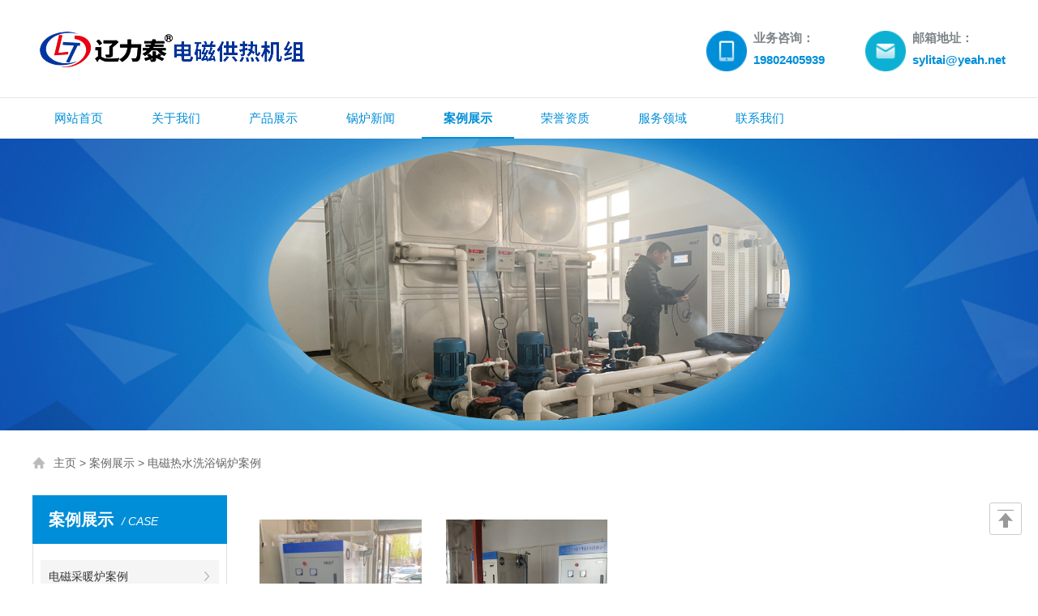

--- FILE ---
content_type: text/html
request_url: https://www.ltzjngl.com/case/diancireshuixiyuguoluanli/
body_size: 15434
content:
<!doctype html>
<html>
<head>
<meta charset="utf-8">
<meta name="viewport" content="width=device-width, initial-scale=1, maximum-scale=1, user-scalable=no">
<title>电磁热水洗浴锅炉案例_辽力泰电热锅炉_辽力泰电锅炉电磁采暖锅炉</title>
<meta name="keywords" content="" />
<meta name="description" content="" />
<link rel="stylesheet" type="text/css" href="/skin/css/style.css">
<style type="text/css">
/* 设置滚动条的样式 */
::-webkit-scrollbar {
width:4px;
}/* 滚动槽 */
	::-webkit-scrollbar-track {
background-color:#f0f0f0;
border-radius:0px;
}/* 滚动条滑块 */
	::-webkit-scrollbar-thumb {
background-color:#6d6e70;
}
	::-webkit-scrollbar-thumb:window-inactive {
background-color:#3c3c3c;
}
</style>
</head>
<body>
<!--top start--> 
<div class="ly_top">
  <div class="top_main">
    <div class="ly_logo"><a href="/index.html"><img src="/skin/images/logo.png" alt="辽力泰电锅炉电磁采暖锅炉"/></a></div>
<!--     <div class="top_r">
      <div> <img src="/skin/images/top_stock.png"/>
        <div class="r_text">
          <h3>客服QQ：</h3>
          <p></p>
        </div>
      </div>
    </div> -->
    <div class="top_r">
      <div> <img src="/skin/images/top_email.png"/>
        <div class="r_text">
          <h3>邮箱地址：</h3>
          <p>sylitai@yeah.net</p>
        </div>
      </div>
    </div>
    <div class="top_r">
      <div> <img src="/skin/images/top_tel.png"/>
        <div class="r_text">
            <h3>业务咨询：</h3>
          <p>19802405939</p>
        </div>
      </div>
    </div>
    <div class="clear"></div>
  </div>
</div>
<div class="ly_topm"><a href="/index.html"><img src="/skin/images/logom.png" alt="辽力泰电锅炉电磁采暖锅炉"/></div>
<!--top end--> 
<!--nav start-->
<div class="ly_nav">
  <div class="menu_open"> <i></i> <i></i> <i></i> </div>
  <div class="nav">
    <ul class="nav_ul clearfix">
      <li class="nav_item active"><a href="/" class="">网站首页</a></li>
	        <li class="nav_item"><a href="/about/" class="">关于我们</a>
		<i></i>
        <ul class="nav_item_open">
                    <li class="nav_item2"><a href="/about/qyjj/">企业简介</a></li>
                    <li class="nav_item2"><a href="/about/hxjs/">核心技术</a></li>
                    <li class="nav_item2"><a href="/about/qywh/">企业文化</a></li>
                    <li class="nav_item2"><a href="/about/lsyg/">历史沿革</a></li>
                  </ul>
      </li>
            <li class="nav_item"><a href="/product/" class="">产品展示</a>
		<i></i>
        <ul class="nav_item_open">
                    <li class="nav_item2"><a href="/product/cnl/">电磁采暖炉</a></li>
                    <li class="nav_item2"><a href="/product/zqgl/">电磁蒸汽发生器</a></li>
                    <li class="nav_item2"><a href="/product/mgddgl/">电磁热水炉</a></li>
                    <li class="nav_item2"><a href="/product/drsgl/">硫化机电磁加热板</a></li>
                    <li class="nav_item2"><a href="/product/zqdgl/">半导体电锅炉</a></li>
                    <li class="nav_item2"><a href="/product/hgl/">电热风烘干炉</a></li>
                  </ul>
      </li>
            <li class="nav_item"><a href="/news/" class="">锅炉新闻</a>
		<i></i>
        <ul class="nav_item_open">
                    <li class="nav_item2"><a href="/news/gsxw/">公司新闻</a></li>
                    <li class="nav_item2"><a href="/news/hydt/">行业动态</a></li>
                  </ul>
      </li>
            <li class="nav_item"><a href="/case/" class="navon">案例展示</a>
		<i></i>
        <ul class="nav_item_open">
                    <li class="nav_item2"><a href="/case/diancicainuanluanli/">电磁采暖炉案例</a></li>
                    <li class="nav_item2"><a href="/case/diancireshuixiyuguoluanli/">电磁热水洗浴锅炉案例</a></li>
                    <li class="nav_item2"><a href="/case/diancirefengcainuanhonggananli/">电磁热风采暖烘干案例</a></li>
                    <li class="nav_item2"><a href="/case/diancizhengqif/">电磁蒸汽发生器应用案例</a></li>
                  </ul>
      </li>
            <li class="nav_item"><a href="/honor/" class="">荣誉资质</a>
		<i></i>
        <ul class="nav_item_open">
                  </ul>
      </li>
            <li class="nav_item"><a href="/fwly/" class="">服务领域</a>
		<i></i>
        <ul class="nav_item_open">
                  </ul>
      </li>
            <li class="nav_item"><a href="/contact/" class="">联系我们</a>
		<i></i>
        <ul class="nav_item_open">
                  </ul>
      </li>
          </ul>
  </div>
  <div class="hcover"></div>
 <!-- <div class="ly_search">-->
	<!--<form  name="formsearch" action="/index.php" method="get">-->
	<!--	<input type="hidden" name="s" value="api">-->
	<!--	<input type="hidden" name="c" value="api">-->
	<!--	<input type="hidden" name="m" value="search">-->
	<!--	<input type="hidden" name="dir" value="article">-->
	<!--	<div class="sc_ipt">-->
	<!--		<input type="text"  placeholder="请输入关键词"  name="keyword"/>-->
	<!--	</div>-->
	<!--	<div class="sc_btn">-->
	<!--		<input type="submit" value=""/>-->
	<!--	</div>-->
 <!--   </form>-->
 <!-- </div>-->
<div class='mdhlm'>
    <ul>
        <li><a href="/about/">关于我们</a></li>
        <li><a href="/product/">产品中心</a></li>
        <li><a href="/case/">案例展示</a></li>
        <li><a href="/honor/">资质荣誉</a></li>
    </ul>
</div>
</div>
<!--nav end--> 
<!--nybanner start-->
<div class="nybanner"><img src="/skin/images/case.jpg"/></div>
<!--nybanner end--> 
<!--面包屑导航 开始-->
<div class="ly_crb"> <img src="/skin/images/home_tb.png"><a href="/">主页</a> &gt; <a href="https://www.ltzjngl.com/case/">案例展示</a> &gt; <a href="https://www.ltzjngl.com/case/diancireshuixiyuguoluanli/">电磁热水洗浴锅炉案例</a> </div>
<!--面包屑导航 结束--> 
<!--nymain start-->
<div class="ny_main">
  <div class="ny_l">
    <div class="ny_lcon">
      <div class="ny_ltit">案例展示<span>/ CASE</span></div>
	   <ul>
                <li><a href="/case/diancicainuanluanli/" class="">电磁采暖炉案例</a></li>
                <li><a href="/case/diancireshuixiyuguoluanli/" class="nyon">电磁热水洗浴锅炉案例</a></li>
                <li><a href="/case/diancirefengcainuanhonggananli/" class="">电磁热风采暖烘干案例</a></li>
                <li><a href="/case/diancizhengqif/" class="">电磁蒸汽发生器应用案例</a></li>
              </ul> 
 </div>
    <div class="ny_lcon">
      <div class="ny_ltit">锅炉新闻<span>/ NEWS</span></div>
      <div class="ny_lnew">
        <ol>
                    <li><a href="/news/gsxw/480.html"><span></span>电磁蒸汽锅炉发生器：解析其五大优势特点</a></li>
                    <li><a href="/news/hydt/479.html"><span></span>沈阳电锅炉使用指南：详解电锅炉优势与安全操作要点</a></li>
                    <li><a href="/news/gsxw/478.html"><span></span>沈阳电热锅炉厂家的产品种类盘点：多样化选择满足不同需求</a></li>
                    <li><a href="/news/hydt/477.html"><span></span>沈阳电锅炉厂家解析：多样化选择，满足不同供暖需求</a></li>
                    <li><a href="/news/gsxw/476.html"><span></span>沈阳电锅炉安装全解析：安装流程详解</a></li>
                    <li><a href="/news/hydt/475.html"><span></span>沈阳电热锅炉产品类型探析：多样选择满足不同需求</a></li>
                    <li><a href="/news/gsxw/474.html"><span></span>电锅炉安装流程：步骤详尽，确保安全运行</a></li>
                    <li><a href="/news/hydt/473.html"><span></span>沈阳电锅炉厂家为您介绍电锅炉安装服务流程 </a></li>
                    <li><a href="/news/gsxw/472.html"><span></span>沈阳电热锅炉安装厂家为您介绍电热锅炉的使用优点</a></li>
                    <li><a href="/news/hydt/471.html"><span></span>电热锅炉厂家有哪些类型？沈阳电锅炉厂家为您介绍</a></li>
                    <li><a href="/news/gsxw/470.html"><span></span>沈阳电锅炉维修指南：电锅炉维修及后续维护流程</a></li>
                    <li><a href="/news/hydt/469.html"><span></span>沈阳电热锅炉安装厂家浅谈电锅炉安装的注意事项</a></li>
                    <li><a href="/news/gsxw/468.html"><span></span>沈阳电磁锅炉厂家解析电磁锅炉的优点与特点</a></li>
                    <li><a href="/news/hydt/451.html"><span></span>沈阳电锅炉厂家将介绍常见的电锅炉产品</a></li>
                    <li><a href="/news/gsxw/467.html"><span></span>沈阳电热锅炉厂家及其应用场景探讨</a></li>
                  </ol>
      </div>
    </div>
	</div>
  <div class="ny_r">
    <div class="product_list product_list2">           <div class="col-sm-4 col-md-3 col-mm-6 product_img"> <a href="/case/diancireshuixiyuguoluanli/106.html" title="大众浴池60KW电磁热水炉"> <img  src="/uploads/210105/3-210105140954934.jpg" alt="大众浴池60KW电磁热水炉" class="img-thumbnail" /> </a>
            <p class="product_title"><a href="/case/diancireshuixiyuguoluanli/106.html" title="大众浴池60KW电磁热水炉">大众浴池60KW电磁热水炉</a></p>
          </div>
                    <div class="col-sm-4 col-md-3 col-mm-6 product_img"> <a href="/case/diancireshuixiyuguoluanli/76.html" title="辽阳酒店宾馆供应热水"> <img  src="/uploads/210106/3-210106095409125.jpg" alt="辽阳酒店宾馆供应热水" class="img-thumbnail" /> </a>
            <p class="product_title"><a href="/case/diancireshuixiyuguoluanli/76.html" title="辽阳酒店宾馆供应热水">辽阳酒店宾馆供应热水</a></p>
          </div>
           </div>
    <div class="pagination-wrapper">
      <ul class="pagination"><li><a>共2条</a></li><li class="active"><a>1</a></li></ul>    </div>
  </div>
</div>
<!--nymain end--> 
<!--foot start--> 
<div class="tel">
    <li class='dgltel'><a href="tel:19802405939">联系电话:19802405939</a></li>
</div>
<div class="ly_foot">
  <div class="ft_main">
    <div class="ft_logo"><a href="/index.html"><img src="/skin/images/ft_logo.png"/></a></div>
    <div class="ft_contact">
      <ul>
		<li><img src="/skin/images/ft_tb2111.png"/><span>辽宁吉林公司：</span><a href="tel:19802405939" target="_blank">19802405939</a></li>
		<li><img src="/skin/images/ft_tb2111.png"/><span>内蒙黑龙江公司：</span><a href="tel:19802405939" target="_blank">19802405939</a></li>
		<li><img src="/skin/images/ft_tb2111.png"/><span>新疆西北公司：</span><a href="tel:19802405935" target="_blank">19802405935</a></li>
        <li><img src="/skin/images/ft_tb3.png"/><span>地址：</span>辽宁省沈阳市大东区榆林大街83号</li>
      </ul>
    </div>
    <div class="ft_line1"><img src="/skin/images/ft_line1.png"/></div>
    <div class="ft_ewm"> <img src="/skin/images/erweima.png" />		
	    <p>长按二维码添加微信</p>
    </div>
	<div class="tags">
			<span>沈阳电热锅炉厂家TAGS</span>
			<div class="foot-tags-swiper swiper">
			    <div class="swiper-wrapper">
			                        <a class="tage-box swiper-slide" href="/tag/电锅炉使用.html">电锅炉使用</a>
                                    <a class="tage-box swiper-slide" href="/tag/安装流程.html">安装流程</a>
                                    <a class="tage-box swiper-slide" href="/tag/锅炉安装厂家.html">锅炉安装厂家</a>
                                    <a class="tage-box swiper-slide" href="/tag/电磁锅炉厂家.html">电磁锅炉厂家</a>
                                    <a class="tage-box swiper-slide" href="/tag/电磁锅炉产品.html">电磁锅炉产品</a>
                                    <a class="tage-box swiper-slide" href="/tag/沈阳电磁锅炉.html">沈阳电磁锅炉</a>
                                    <a class="tage-box swiper-slide" href="/tag/新质生产力.html">新质生产力</a>
                                    <a class="tage-box swiper-slide" href="/tag/电热锅炉产品.html">电热锅炉产品</a>
                                    <a class="tage-box swiper-slide" href="/tag/电热锅炉安装厂家.html">电热锅炉安装厂家</a>
                                    <a class="tage-box swiper-slide" href="/tag/沈阳电热锅炉安装.html">沈阳电热锅炉安装</a>
                			    </div>
			</div>
		</div>
    <div class="clear"></div>
    <div class="ft_copy"><span><a href="http://www.ltzjngl.com/">沈阳电锅炉厂家</a>辽力泰沈阳电锅炉采暖研发中心 Copyright © 2010-2026 辽宁辽力泰科技集团有限公司版权所有 辽力泰电磁锅炉备案：<a href="https://beian.miit.gov.cn" target="_blank" rel="nofollow" >辽ICP备19005113号-5 </a> 白帽优化网提供电磁蒸汽锅炉发生器建站授权技术支持<br/>辽力泰电锅炉电磁采暖锅炉网站图版文字视频这类版权声明:辽力泰无法鉴别所上传图片文字视频等知识版权,如果涉猎侵犯版权或违法内容,请及时通知联系普法志愿服务网法务400-039-6198,官方将在第一时间及时删除!</span></div>
  </div>
</div>
<div class="Totop"><a href="javascript:;" onclick="goTop()" class="sidetop"></a></div>
<script type="text/javascript" src="/skin/js/jquery.min.js"></script>
<script type="text/javascript" src="/skin/js/swiper.js"></script>
<script type="text/javascript">
    document.addEventListener("touchstart", function () { }, true);
</script>
<script type="text/javascript" src="/skin/js/setrem.js"></script>
<script type="text/javascript" src="/skin/js/jquery.royalslider.min.js"></script>
<script src="/api/language/zh-cn/lang.js" type="text/javascript"></script>
<script src="/static/assets/js/cms.js" type="text/javascript"></script>
<script type="text/javascript">
	function goTop(){
	$('html,body').animate({'scrollTop':0},300);
}
</script>
<script type="text/javascript" src="/skin/js/index.js"></script>
<script type="text/javascript" src="/skin/js/style.js"></script>
<script type="text/javascript">
	$(".protab>ul>li").hover(function () {
		$(this).addClass("protab0").removeClass('protab1').siblings().removeClass('protab0').addClass('protab1');
		var id = $(this).attr('data-con');
		$(".pro_tab").hide();
		$("#" + id).show();
	});
</script> <script type="text/javascript">
	$(function () {
		$(".menu_open").click(function () {
			$(".nav").animate({ 'left': '0' }, 400);
			$(".hcover").animate({ 'right': '0' }, 400);
		});
		$(".hcover").click(function () {
			$(this).animate({ 'right': '-50%' }, 400);
			$(".nav").animate({ 'left': '-50%' }, 400);
			$(".nav_ul").animate({ 'left': '0' }, 400);
			$('.nav_item_open').css('left', '-50%');
		});
		$(".nav_item i").click(function () {
			$(".nav_ul").animate({ 'left': '-100%' }, 400);
			$(this).next('.nav_item_open').css('left', '0');
		});
		$(".subopen").click(function () {
			$(this).parent('.nav_item_open').css('left', '-50%');
			$(".nav_ul").animate({ 'left': '0' }, 400);
		});
	});
</script>
<script>
var _hmt = _hmt || [];
(function() {
  var hm = document.createElement("script");
  hm.src = "https://hm.baidu.com/hm.js?47c332a0d0b1852c36a1d5c06a106289";
  var s = document.getElementsByTagName("script")[0]; 
  s.parentNode.insertBefore(hm, s);
})();
</script>
</body>
</html>


--- FILE ---
content_type: text/css
request_url: https://www.ltzjngl.com/skin/css/style.css
body_size: 25800
content:
@import url(/skin/css/layout.css);
@import url(/skin/css/swiper.css);
@import url(/skin/css/index.css);
@import url(/skin/css/tk.css);
@import url(/skin/css/animate.css);
body, div, dl, ul, ol, li, h1, h2, h3, h4, h5, h6, pre, form, fieldset, input, textarea, blockquote, p {
	padding: 0;
	margin: 0;
	font: 14px Arial, \5FAE\8F6F\96C5\9ED1, Helvetica, sans-serif;
}
table, td, tr, th {
	font-size: 14px;
}
ol, ul {
	list-style: none;
}
li {
	list-style-type: none;
}
img {
	vertical-align: top;
	border: 0;
	width:100%;
}
h1, h2, h3, h4, h5, h6 {
	font-size: inherit;
	font-weight: normal;
}
address, cite, code, em, th, i {
	font-weight: normal;
	font-style: normal;
}
.clear {
*zoom:1;
}
.dr_show_hits_207{
	margin:0!important;
}
.clear:after {
	display: block;
	overflow: hidden;
	clear: both;
	height: 0;
	visibility: hidden;
	content: ".";
}
.tags{
    margin-top: 40px;
	float: left;
    width: 100%;
}
.tags span{
	margin-bottom: 10px;
    font-size: 15px;
    font-weight: bold;
    display: block;
    width: 100%;
    color: #fff;
}
.tags a{
    box-sizing: border-box;
    padding: 5px;
    line-height: 30px;
    transition: 0.4s;
	color:#fff;
	border: 1px solid;
	justify-content: center;
	font-size: 12px;
}
.tags a:hover{
    color: #01369f;
}
a {
	text-decoration: none;
}
a:visited {
	text-decoration: none;
}
a:hover {
	text-decoration: none;
}
a:active {
	text-decoration: none;
}
.fl {
	float: left;
}
.fr {
	float: right;
}
input[type=button], input[type=submit], input[type=file], button {
	cursor: pointer;
	-webkit-appearance: none;
}
input[type="text"] {
	-webkit-appearance: none;
}
textarea {
	-webkit-appearance: none;
}
.ly_box_li{
    box-sizing: border-box;
    width: 25% !important;
    float: none !important;
    padding: 10px !important;
    margin: 0 !important;
}
.ly_box_li .honor_img{
    width: 100% !important;
    margin: 0 !important;
}
.ly_box_ul{
    display: flex;
    flex-wrap: wrap;
}
.ly_box{
    transition: 0.4s;
    display: block;
    box-shadow: 5px 6px 10px 0px rgba(0, 0, 0, 20%);
}
.ly_box:hover{
    box-shadow: 7px 8px 10px 0px rgba(0, 0, 0, 30%);
}
@font-face {
	font-family: Helvetica33;/**定义font的名字**/
	src: url(../font/Helvetica33.OTF);/**引入字体文件**/
}
.rsContainer {
	position: relative;
	width: 100%;
	height: 100%;
	-webkit-tap-highlight-color: rgba(0,0,0,0);
}
.rsSlide {
	display: block;
	width: 100%;
	height: 100%;
	overflow: hidden;
	position: absolute;
	left: 0;
	top: 0;
}
.fullWidth {
	width: 100%;
	max-height: 620px;
	overflow: hidden;
	margin: 0 auto;
	background-color: #f0f0f0;
}
#full-width-slider {
	width: 100%;
	color: #000;
}
.royalSlider {
	position: relative;
	direction: ltr;
}
.royalSlider > * {
	float: left;
}
.royalSlider.rsFullscreen {
	position: fixed !important;
	height: auto !important;
	width: auto !important;
	margin: 0 !important;
	padding: 0 !important;
	z-index: 2147483647 !important;
	top: 0 !important;
	left: 0 !important;
	bottom: 0 !important;
	right: 0 !important;
}
.royalSlider .rsSlide.rsFakePreloader {
	opacity: 1 !important;
	-webkit-transition: 0s;
	-moz-transition: 0s;
	-o-transition: 0s;
	transition: 0s;
	display: none;
}
.royalSlider.rsAutoHeight, .rsAutoHeight .rsSlide {
	height: auto;
}
.rsContent {
	width: 100%;
	height: 100%;
	position: relative;
}
img.rsImg {
	max-width: none;
}
.rsMinW, .rsMinW .rsOverflow, .rsMinW .rsSlide, .rsMinW .rsVideoFrameHolder, .rsMinW .rsThumbs {
	color: #fff;
}
/*回到顶部*/
.Totop {
	width: 40px;
	height: 40px;
	overflow: hidden;
	margin: 0;
	padding: 0;
	position: fixed;
	right: 20px;
	bottom: 60px;
	z-index: 99999;
}
.Totop a {
	display: block;
	width: 38px;
	height: 38px;
	overflow: hidden;
	margin: 0;
	padding: 0;
	border: 1px solid #ccc;
	border-radius: 3px;
	background: #fff url(../images/tp_tb1.png) center center no-repeat;
}
.Totop a:hover {
	border: 1px solid #212121;
	background: #212121 url(../images/tp_tb2.png) center center no-repeat;
}
 @media screen and (min-width:1200px) {
/**top**/
.ly_top {
	width: 100%;
	height: 80px;
	overflow: hidden;
	margin: 0 auto;
	padding: 20px 0;
	border-bottom: 1px solid #e5e5e5;
}
.ly_top .top_main {
	width: 1200px;
	height: 80px;
	overflow: hidden;
	margin: 0 auto;
	padding: 0;
}
.top_main .ly_logo {
	width: 430px;
	height: 80px;
	overflow: hidden;
	margin: 0;
	padding: 0;
	float: left;
}
.top_main .top_r {
    display: flex;
	float: right;
	height: 44px;
	overflow: hidden;
	margin: 0 0 0 50px;
	padding: 18px 0;
}
.top_r div {
	display: block;
}
.top_r div img {
	display: block;
	width: 50px;
	height: 50px;
	overflow: hidden;
	margin: 0 8px 0 0;
	padding: 0;
	float: left;
}
.top_r div .r_text {
	height: 60px;
	overflow: hidden;
	margin: 0;
	padding: 0;
}
.r_text h3 {
	color: #7d8488;
	font-size: 15px;
	font-weight: bold;
	margin: 0 0 8px;
	padding: 0;
}
.r_text p {
	color: #008ed8;
	font-size: 15px;
	font-family: "Arial";
	margin: 0;
	padding: 0;
font-weight: 600;	
}
/**nav**/
.ly_nav {
	width: 1200px;
	height: 50px;
	margin: 0 auto;
	padding: 0;
	position: relative;
}
.nav {
	width: 1200px;
	height: 50px;
	margin: 0 auto;
}
.nav_item {
	float: left;
	position: relative;
	margin: 0 6px 0 0;
}
.nav_item > a {
	display: block;
	padding: 0 27px;
	line-height: 50px;
	font-size: 15px;
	color: #008ed8;
	-webkit-transition: all .4s;
	transition: all .4s;
}
.nav_item > a:hover, .nav_item > a.navon {
	height: 48px;
	font-weight: bold;
	border-bottom: 2px solid #008ed8;
}
.menu_open {
	display: none;
}
.nav_item_open {
	width: 153%;
	height: auto;
	position: absolute;
	left: 0;
	top: 100%;
	z-index: 10;
	box-shadow: 0 4px 8px 0 rgba(0, 12, 49, 0.1);
	background: #fff;
	border-radius: 0 0 2px 2px;
	opacity: 0;
	visibility: hidden;
	-webkit-transform: translateY(34px);
	transform: translateY(34px);
	-webkit-transition: all .4s;
	transition: all .4s;
	overflow: hidden;
}
.nav_item:hover .nav_item_open {
	visibility: visible;
	opacity: 1;
	-webkit-transform: translateY(0px);
	transform: translateY(0px);
}
.subopen {
	display: none;
}
.nav_item2 {
	width: 100%;
	line-height: 40px;
}
.nav_item2 a {
	display: block;
	padding: 0 10px;
	color: #666;
	font-size: 14px;
	white-space: nowrap;
	text-align: center;
}
.nav_item2:hover a {
	background: #008ed8;
	color: #fff;
}
.hcover {
	display: none;
}
/**search**/
.ly_search {
	width: 240px;
	height: 34px;
	overflow: hidden;
	margin: 0;
	padding: 0;
	position: absolute;
	top: 8px;
	right: 0;
}
.ly_search .sc_ipt {
	width: 170px;
	height: 30px;
	overflow: hidden;
	margin: 0;
	padding: 2px 11px;
	background-color: #f4f4f4;
	border-radius: 2px 0 0 2px;
	float: left;
}
.ly_search .sc_btn {
	width: 48px;
	height: 34px;
	overflow: hidden;
	margin: 0;
	padding: 0;
	background-color: #008ed8;
	border-radius: 0 2px 2px 0;
}
.sc_ipt input {
	display: block;
	width: 100%;
	height: 30px;
	overflow: hidden;
	line-height: 30px;
	color: #666;
	font-size: 12px;
	border: none;
	outline: none;
	background: none;
}
.sc_btn input {
	display: block;
	width: 100%;
	height: 34px;
	background: url(../images/sc_btn1.png) center center no-repeat;
	border: none;
	outline: none;
}
/**banner**/
.rsMinW .rsArrow {
	display: block;
	width: 50px;
	height: 50px;
	margin: -20px 0 0;
	position: absolute;
	cursor: pointer;
	z-index: 21;
}
.rsMinW .rsArrowLeft {
	left: 10px;
	top: 50%;
}
.rsMinW .rsArrowRight {
	right: 10px;
	top: 50%;
}
.rsMinW .rsArrowIcn {
	width: 50px;
	height: 50px;
	margin: 0;
	position: absolute;
	cursor: pointer;
	background: url('../images/rs-minimal-white.png') no-repeat;
}
.rsMinW .rsArrowIcn:hover {
}
.rsMinW.rsHor .rsArrowLeft .rsArrowIcn {
	background-position: 0 0;
}
.rsMinW.rsHor .rsArrowRight .rsArrowIcn {
	background-position: -50px 0;
}
.rsMinW.rsHor .rsArrowLeft .rsArrowIcn:hover {
	background-position: 0 -50px;
}
.rsMinW.rsHor .rsArrowRight .rsArrowIcn:hover {
	background-position: -50px -50px;
}
.rsMinW .rsBullets {
	width: 100%;
	height: auto;
	overflow: hidden;
	position: absolute;
	bottom: 15px;
	left: 0;
	z-index: 35;
	text-align: center;
}
.rsMinW .rsBullet {
	display: inline-block;
*display:inline;
	width: 40px;
	height: 4px;
*zoom:1;
	padding: 4px;
}
.rsMinW .rsBullet span {
	display: block;
	width: 40px;
	height: 4px;
	background: rgba(255, 255, 255, 0.5);
}
.rsMinW .rsBullet.rsNavSelected span {
	background-color: #fff;
}
/**new**/
.ly_tit {
	width: 1200px;
	overflow: hidden;
	margin: 0 auto 40px;
	padding: 0;
}
.ly_tit h5 {
	width: 100%;
	overflow: hidden;
	color: #424a51;
	font-size: 24px;
	text-align: center;
	margin: 0 auto 10px;
	padding: 0;
}
.ly_tit span {
	display: block;
	width: 100%;
	overflow: hidden;
	color: #bbb;
	font-size: 12px;
	text-align: center;
	margin: 0 auto;
	padding: 0;
}
.ly_tit span font {
	color: #dfdfdf;
}
.ly_news {
	width: 1200px;
	margin: 80px auto;
	padding: 0;
}
.ly_news .nw_l {
	width: 560px;
	height: 400px;
	margin: 0 40px 0 0;
	padding: 0;
	background-color: #f5f5f5;
	float: left;
}
.ly_news .nw_l:hover {
	background-color: #fff;
	box-shadow: 0 8px 16px rgba(0, 0, 0, 0.1);
}
.ly_news .nw_r {
	width: 600px;
	margin: 0;
	padding: 0;
	float: right;
}
.nw_l .nw_limg {
	width: 560px;
	overflow: hidden;
	max-height:385px;
	margin: 0 auto;
	padding: 0;
	position: relative;
}
.nw_limg a img {
	display: block;
	max-width: 100%;
	width: 100%;
	/*margin: auto;*/
	padding: 0;
}
.nw_l .nw_ltext {
	width: 520px;
	height: 120px;
	overflow: hidden;
	margin: 0 auto;
	padding: 20px;
}
.nw_ltext h3 {
	width: 100%;
	height: 20px;
	overflow: hidden;
	line-height: 20px;
	margin: 0 auto;
	padding: 0;
}
.nw_ltext h3 a {
	color: #424a51;
	font-size: 16px;
}
.nw_ltext h3 a:hover {
	color: #008ed8;
}
.nw_ltext p {
	width: 100%;
	height: 44px;
	overflow: hidden;
	line-height: 22px;
	color: #999;
	font-size: 12px;
	text-indent: 2em;
	text-align: justify;
	margin: 12px auto 14px;
	padding: 0;
}
.nw_ltext .time_check {
	width: 100%;
	height: 30px;
	overflow: hidden;
	margin: 0 auto;
	padding: 0;
}
.time_check span {
	display: block;
	height: 30px;
	overflow: hidden;
	line-height: 30px;
	color: #999;
	font-family: "Arial";
	font-size: 12px;
	float: left;
}
.time_check span img {
	display: inline-block;
	vertical-align: middle;
	margin: -4px 4px 0 0;
	padding: 0;
}
.time_check a {
	display: block;
	width: 80px;
	height: 30px;
	overflow: hidden;
	line-height: 30px;
	color: #008ed8;
	font-size: 12px;
	text-align: right;
	float: right;
}
.time_check a img {
	display: inline-block;
	width: 20px;
	height: 20px;
	vertical-align: middle;
	margin: 5px 0 0 10px;
	float: right;
}
.nw_r ul li {
	width: 600px;
	height: 120px;
	margin: 0 auto 20px;
	padding: 0;
}
.nw_r ul li a {
	display: block;
	width: 560px;
	height: 80px;
	margin: 0 auto;
	padding: 20px;
	background-color: #f5f5f5;
}
.nw_r ul li a:hover {
	background-color: #fff;
	box-shadow: 0 8px 16px rgba(0, 0, 0, 0.1);
}
.nw_r ul li a .nw_rtime {
	width: 110px;
	height: 50px;
	overflow: hidden;
	margin: 0 20px 0 0;
	padding: 15px 0;
	color: #fff;
	background-color: #5c6f7f;
	float: left;
}
.nw_r ul li a:hover .nw_rtime {
	background-color: #008ed8;
}
.nw_rtime em {
	display: block;
	width: 100%;
	overflow: hidden;
	font-size: 28px;
	text-align: center;
	font-style: normal;
	margin: 0 auto;
	padding: 0;
}
.nw_rtime span {
	display: block;
	width: 100%;
	overflow: hidden;
	font-size: 14px;
	text-align: center;
}
.nw_r ul li a .nw_rtext {
	width: 430px;
	height: 80px;
	overflow: hidden;
	margin: 0;
	padding: 0;
	float: left;
}
.nw_r ul li a .nw_rtext h5 {
	width: 100%;
	height: 20px;
	overflow: hidden;
	line-height: 20px;
	color: #424a51;
	font-size: 16px;
	margin: 4px auto 10px;
	padding: 0;
}
.nw_r ul li a .nw_rtext p {
	width: 100%;
	height: 44px;
	overflow: hidden;
	line-height: 22px;
	color: #999;
	font-size: 12px;
	text-align: justify;
	margin: 0 auto;
	padding: 0;
}
.nw_r ul li a:hover .nw_rtext h5 {
	color: #008ed8;
}
/**about**/
.ly_about {
	width: 100%;
	overflow: hidden;
	/*margin: 80px auto;*/
	padding: 80px 0 40px;
	background-color: #f5f5f5;
}
.ly_about .ab_main {
	width: 1200px;
	height: 360px;
	margin: 0 auto;
	padding: 0;
	position: relative;
}
.ab_main .ab_text {
	width: 560px;
	overflow: hidden;
	margin: 0;
	padding: 0;
	float: left;
}
.ab_text h3 {
	width: 100%;
	overflow: hidden;
	margin: 0;
	padding: 0;
	color: #424a51;
	font-size: 24px;
}
.ab_text p {
	width: 100%;
	overflow: hidden;
	line-height: 30px;
	margin: 40px auto;
	padding: 0;
	color: #888;
	font-size: 14px;
	text-indent: 2em;
	text-align: justify;
}
.ab_text a {
	display: inline-block !important;
	height: 40px;
	overflow: hidden;
	line-height: 40px;
	color: #fff;
	font-size: 14px;
	text-align: center;
	background-color: #008ed8;
}
.ab_text a span {
	color: #40abe2;
}
.ab_text a:hover {
	background-color: #00af80;
}
.ab_main .ab_img {
	width: 660px;
	height: 360px;
	margin: 0;
	padding: 0;
	position: absolute;
	top: 0;
	right: -60px;
}
/**product**/
.ly_products {
	width: 1200px;
	overflow: hidden;
	margin: 80px auto;
	padding: 0;
}
.protab {
	width: 1200px;
	overflow: hidden;
	margin: 0 auto 40px;
	padding: 0;
	text-align: center;
}
.protab ul {
	display: inline-block;
}
.protab ul li {
	width: 160px;
	height: 40px;
	overflow: hidden;
	margin: 0;
	padding: 0 5px;
	float: left;
	cursor: pointer;
	margin-bottom:15px;
}
.protab ul li span {
	display: block;
	width: 100%;
	height: 40px;
	overflow: hidden;
	line-height: 40px;
	color: #fff;
	font-size: 14px;
	text-align: center;
	background-color: #9da9b2;
}
.protab ul li.protab0 span {
	background-color: #008ed8;
}
.pro_list {
	width: 1200px;
	overflow: hidden;
	margin: 0 auto;
	padding: 0;
}
.pro_list ul li {
	width: 270px;
	height: 224px;
	overflow: hidden;
	margin: 0 40px 0 0;
	padding: 0;
	float: left;
padding-bottom: 40px;	
}
.pro_list ul li:nth-child(4n) {
	margin: 0;
}
.pro_list ul li a {
	display: block;
	width: 100%;
	height: 224px;
	overflow: hidden;
	margin: 0 auto;
	padding: 0;
	background-color: #f5f5f5;
}
.pro_list ul li a .pro_img {
	width: 100%;
	height: 180px;
	overflow: hidden;
	margin: 0 auto;
	padding: 0;
	position: relative;
}
.pro_img img {
	display: block;
	max-width: 100%;
	max-height: 100%;
	margin: auto;
	padding: 0;
	position: absolute;
	left: 0;
	top: 0;
	right: 0;
	bottom: 0;
}
.pro_list ul li a p {
	width: 100%;
	height: 44px;
	overflow: hidden;
	line-height: 44px;
	color: #fff;
	font-size: 14px;
	text-align: center;
	background-color: #008ed8;
}
.pro_list ul li a:hover p {
	background-color: #00af80;
}
/**link**/
.ly_links {
	width: 100%;
	overflow: hidden;
	margin: 0 auto;
	padding: 80px 0;
	background-color: #f5f5f5;
}
.ly_links .lk_main {
	width: 1200px;
	min-height: 120px;
	overflow: hidden;
	margin: 0 auto;
	padding: 20px 30px 20px 150px;
	background-color: #fff;
	box-sizing: border-box;
	position: relative;
}
.lk_main .lk_tit {
	width: 120px;
	height: 1500px;
	overflow: hidden;
	margin: -750px 0 0;
	padding: 0;
	position: absolute;
	left: 0;
	top: 50%;
}
.lk_main ul li {
	display: inline-block;
	margin: 10px 0;
	padding: 0 10px;
}
.lk_main ul li a {
	color: #666;
	font-size: 14px;
}
.lk_main ul li a:hover {
	color: #008ed8;
	text-decoration: underline;
}
/**foot**/
.ly_foot {
	width: 100%;
	overflow: hidden;
	margin: 0 auto;
	padding: 80px 0 30px;
	background-color: #6b7073;
}
.ly_foot .ft_main {
	width: 1200px;
	overflow: hidden;
	margin: 0 auto;
	padding: 0;
}
.ft_main .ft_logo {
	width: 150px;
	height: 120px;
	overflow: hidden;
	margin: 0 60px 0 0;
	padding: 0;
	float: left;
}
.ft_logo a img {
	display: block;
	width: 150px;
	height: 120px;
	overflow: hidden;
	margin: 0 auto;
	padding: 0;
}
.ft_main .ft_contact {
	height: 120px;
	overflow: hidden;
	margin: 0;
	padding: 0;
	float: left;
}
.ft_contact ul li {
	height: 30px;
	line-height: 40px;
	color: #fff;
	font-size: 14px;
	margin: 0;
	padding: 0 0 0 40px;
	position: relative;
}
.ft_contact ul li img {
	display: block;
	width: 20px;
	height: 20px;
	overflow: hidden;
	margin: 0;
	padding: 0;
	position: absolute;
	left: 10px;
	top: 10px;
}
.ft_contact ul li span {
	color: #fbfbfb;
}
.ft_contact ul li a {
	color: #fff;
}
.ft_main .ft_line1 {
	width: 2px;
	height: 120px;
	overflow: hidden;
	margin: 0;
	padding: 0 175px;
	padding-right:30px;
	float: left;
}
.ft_line1 img {
	display: block;
	width: 2px;
	height: 120px;
	overflow: hidden;
	margin: 0;
	padding: 0;
}
.ft_main .ft_ewm {
	height: 120px;
	float: right;
}
.ft_ewm img {
	width: 120px;
	height: 120px;
	overflow: hidden;
	margin: 0 0 0 10px;
	padding: 0;
	float: right;
}
.ft_ewm p {
	width: 20px;
	height: 80px;
	overflow: hidden;
	line-height: 16px;
	margin: 0;
	padding: 20px 0;
	color: #fff;
	font-size: 14px;
	display: none;
}
.ft_main .ft_copy {
    margin-top: 20px;
	width: 1200px;
	overflow: hidden;
	padding: 0;
	background: url(../images/ft_line2.png) center center no-repeat;
}
.ft_copy span {
	display: inline-block;
	height: 20px;
	line-height: 20px;
	color: rgba(255, 255, 255, 0.8);
	font-size: 12px;
	padding: 0 24px 0 0;
	background-color: #6b7073;
}
.ft_copy span a {
	color: rgba(255, 255, 255, 0.8);
}
.ft_copy span a:hover {
	color: #00af80;
}
/**nybanner**/
.nybanner {
	width: 100%;
	height: 360px;
	overflow: hidden;
	margin: 0 auto;
	padding: 0;
	position: relative;
}
.nybanner img {
	display: block;
	width: 1920px;
	height: 360px;
	overflow: hidden;
	margin: -180px 0 0 -960px;
	position: absolute;
	left: 50%;
	top: 50%;
}
/**nymain**/
.ny_main {
	width: 1200px;
	overflow: hidden;
	margin: 0 auto;
	padding: 0;
}
.ny_main .ny_l {
	width: 240px;
	overflow: hidden;
	margin: 0;
	padding: 0;
	float: left;
}
.ny_main .ny_r {
	width: 920px;
	overflow: hidden;
	margin: 0;
	padding: 0;
	float: right;
}
.ny_l .ny_lcon {
	width: 240px;
	overflow: hidden;
	margin: 0 auto 20px;
	padding: 0;
}
.ny_ltit {
	width: 200px;
	height: 40px;
	overflow: hidden;
	line-height: 40px;
	color: #fff;
	font-size: 20px;
	font-weight: bold;
	margin: 0 auto;
	padding: 10px 20px;
	background-color: #008ed8;
}
.ny_ltit span {
	display: inline-block;
	font-size: 14px;
	font-weight: normal;
	font-style: italic;
	margin: 0 0 0 10px;
}
.ny_lcon ul {
	width: 220px;
	overflow: hidden;
	margin: 0 auto;
	padding: 20px 9px 10px;
	border-right: 1px solid #dfdfdf;
	border-bottom: 1px solid #dfdfdf;
	border-left: 1px solid #dfdfdf;
}
.ny_lcon ul li {
	width: 220px;
	overflow: hidden;
	margin: 0 auto 10px;
	padding: 0;
}
.ny_lcon ul li a {
	display: block;
	width: 200px;
	height: 40px;
	overflow: hidden;
	line-height: 40px;
	color: #333;
	font-size: 14px;
	background: #f5f5f5 url(../images/jt_tb2.png) 200px 14px no-repeat;
	margin: 0 auto;
	padding: 0 10px;
}
.ny_lcon ul li a:hover, .ny_lcon ul li a.nyon {
	color: #fff;
	background: #008ed8 url(../images/jt_tb3.png) 200px 14px no-repeat;
}
.ny_lnew {
	width: 220px;
	overflow: hidden;
	margin: 0 auto;
	padding: 20px 9px;
	border-right: 1px solid #dfdfdf;
	border-bottom: 1px solid #dfdfdf;
	border-left: 1px solid #dfdfdf;
}
.ny_lnew ol li {
	width: 100%;
	height: 40px;
	overflow: hidden;
	line-height: 40px;
	margin: 0 auto;
	padding: 0;
	border-bottom: 1px dotted #dfdfdf;
}
.ny_lnew ol li a {
	color: #666;
	font-size: 14px;
}
.ny_lnew ol li a:hover {
	color: #008ed8;
}
.ny_lnew ol li a span {
	display: block;
	width: 4px;
	height: 4px;
	overflow: hidden;
	margin: 18px 10px 18px 0;
	padding: 0;
	background-color: #008ed8;
	border-radius: 50%;
	float: left;
}
.ny_lcon .ny_llxwm {
	width: 220px;
	overflow: hidden;
	margin: 0 auto;
	padding: 20px 9px 10px;
	border-right: 1px solid #dfdfdf;
	border-bottom: 1px solid #dfdfdf;
	border-left: 1px solid #dfdfdf;
}
.ny_llxwm p {
	width: 100%;
	overflow: hidden;
	line-height: 22px;
	color: #333;
	font-size: 14px;
	margin: 0 auto 10px;
	padding: 0;
}
.ny_llxwm p span, .ny_llxwm p em {
	color: #999;
	font-style: normal;
}
.ny_llxwm p em {
	display: block;
	text-indent: 2em;
	text-align: justify;
	margin: 4px 0 0;
}
.ny_llxwm p a {
	display: block;
	color: #008ed8;
	text-decoration: underline;
	text-indent: 2em;
	text-align: justify;
	margin: 4px 0 0;
}
.ny_llxwm p a:hover {
	color: #00af80;
}
.ny_r .ab_con1 {
	width: 100%;
	overflow: hidden;
	margin: 0 auto 60px;
	padding: 0;
}
.ab_con1 h3 {
	width: 100%;
	overflow: hidden;
	margin: 0 auto 40px;
	padding: 0;
	color: #333;
	font-size: 24px;
}
.ab_con1 p {
	width: 100%;
	overflow: hidden;
	line-height: 30px;
	color: #999;
	font-size: 16px;
	text-indent: 2em;
	text-align: justify;
}
.ab_con1 p img {
	display: block;
	width: 100%;
	height: auto;
	margin: 0 20px 0 0;
	padding: 0;
	float: left;
}
.ab_con1 p span {
	float: right;
	width: 538px;
}
.ny_r .ab_con2 {
	width: 100%;
	min-height: 420px;
	overflow: hidden;
	margin: 80px auto;
	padding: 80px 40px 60px;
	background: #00af80 url(../images/ab2_bg.jpg) bottom center no-repeat;
	box-sizing: border-box;
}
.ny_r .mar{margin:0 auto;}
.ab_con2 .ab_con2_text {
	width: 50%;
	overflow: hidden;
	margin: 0;
	padding: 0;
	float: left;
}
.ab_con2_text h5 {
	width: 100%;
	overflow: hidden;
	color: #fff;
	font-size: 24px;
	margin: 0 auto 40px;
	padding: 0;
}
.ab_con2_text p {
	width: 100%;
	overflow: hidden;
	line-height: 30px;
	color: #fff;
	font-size: 16px;
	text-align: justify;
	text-indent: 2em;
	margin: 0 auto;
	padding: 0;
}
.ab_con2 .ab_con2_img {
	width: 370px;
	height: 320px;
	overflow: hidden;
	margin: 0;
	padding: 0;
	float: right;
}
.ab_con2_img img {
	display: block;
	width: 370px;
	height: 320px;
	overflow: hidden;
	margin: 0 auto;
	padding: 0;
}
.ny_r .ab_con3 {
	width: 100%;
	min-height: 460px;
	overflow: hidden;
	margin: 80px auto;
	padding: 0;
	background: url(../images/ab_con3bg.png) 460px center no-repeat;
}
.ab_con3 .ab_con3_img {
	width: 420px;
	height: 460px;
	overflow: hidden;
	margin: 0;
	padding: 0;
	float: left;
}
.ab_con3_img img {
	display: block;
	width: 420px;
	height: 460px;
	overflow: hidden;
	margin: 0 auto;
	padding: 0;
}
.ab_con3 .ab_con3_text {
	width: 440px;
	overflow: hidden;
	margin: 0;
	padding: 0;
	float: right;
}
.ab_con3_text h5 {
	width: 100%;
	overflow: hidden;
	color: #333;
	font-size: 24px;
	margin: 20px auto 40px;
	padding: 0;
}
.ab_con3_text ul li {
	width: 100%;
	overflow: hidden;
	line-height: 30px;
	color: #333;
	font-size: 16px;
	margin: 0 0 6px;
	padding: 0;
}
.ab_con3_text ul li span {
	color: #999;
}
.ab_con3_text ul li.l1 {
	text-indent: 30px;
}
.ab_con3_text ul li.l2 {
	text-indent: 60px;
}
.ab_con3_text ul li.l3 {
	text-indent: 90px;
}
.ab_con3_text ul li.l4 {
	text-indent: 120px;
}
/**历史沿革**/
.lsyg {
	width: 100%;
	overflow: hidden;
	margin: 0 auto;
	padding: 80px 0;
	background-color: #f8f8f8;
}
.lsyg .lsyg_tit {
	width: 1200px;
	overflow: hidden;
	color: #333;
	font-size: 24px;
	text-align: center;
	margin: 0 auto 40px;
	padding: 0;
}
.lsyg_tit p {
	width: 40px;
	height: 2px;
	overflow: hidden;
	margin: 10px auto 0;
	padding: 0;
	background-color: #333;
}
.lsyg .lsyg_list {
	width: 1200px;
	overflow: hidden;
	margin: 0 auto;
	padding: 40px 0;
	background: url(../images/lsyg_m_line.png) center top no-repeat;
}
.lsyg_list .lsyg_l, .lsyg_list .lsyg_r {
	width: 608px;
	overflow: hidden;
	margin: 0 0 20px;
	padding: 0;
	box-sizing: border-box;
}
.lsyg_list .lsyg_l {
	float: left;
}
.lsyg_list .lsyg_r {
	float: right;
}
.lsyg_l h5, .lsyg_r h5 {
	width: 100%;
	height: 40px;
	line-height: 40px;
	color: #333;
	font-size: 24px;
	margin: 0;
	padding: 0;
	box-sizing: border-box;
}
.lsyg_l p, .lsyg_r p {
	width: 100%;
	overflow: hidden;
	line-height: 24px;
	color: #999;
	font-size: 14px;
	text-align: justify;
	margin: 0;
	padding: 0;
	box-sizing: border-box;
}
.lsyg_l h5, .lsyg_l p {
	text-align: right;
	padding: 0 68px 0 0;
}
.lsyg_r h5, .lsyg_r p {
	padding: 0 0 0 68px;
}
.lsyg_l h5 {
	background: url(../images/lsyg_l_line.png) center right no-repeat;
}
.lsyg_r h5 {
	background: url(../images/lsyg_r_line.png) center left no-repeat;
}
/**渠道加盟**/
.join_list {
	width: 1200px;
	overflow: hidden;
	margin: 0 auto 60px;
	padding: 0;
}
.join_list ul li {
	width: 100%;
	overflow: hidden;
	margin: 0 auto 60px;
	padding: 0;
}
.join_list ul li .join_img {
	width: 560px;
	overflow: hidden;
	margin: 0;
	padding: 0;
	float: left;
}
.join_img img {
	display: block;
	width: 100%;
	overflow: hidden;
	margin: 0;
	padding: 0;
}
.join_list ul li .join_text {
	width: 560px;
	overflow: hidden;
	margin: 0;
	padding: 0;
	float: right;
}
.join_list ul li:nth-child(2n+2) .join_img {
	float: right;
}
.join_list ul li:nth-child(2n+2) .join_text {
	float: left;
}
.join_text h5 {
	width: 100%;
	height: 40px;
	overflow: hidden;
	line-height: 40px;
	color: #333;
	font-size: 24px;
	margin: 0 auto 20px;
	padding: 0;
}
.join_text h5 span {
	display: block;
	width: 8px;
	height: 8px;
	overflow: hidden;
	background-color: #008ed8;
	border-radius: 50%;
	margin: 16px 16px 16px 0;
	padding: 0;
	float: left;
}
.join_text p {
	width: 100%;
	overflow: hidden;
	line-height: 30px;
	margin: 0;
	padding: 0;
	color: #666;
	font-size: 16px;
	text-indent: 2em;
	text-align: justify;
}
.join_text p span {
	display: block;
	width: 100%;
	height: 30px;
	line-height: 30px;
	color: #666;
	font-size: 16px;
	text-indent: 0;
	margin: 0;
	padding: 0 0 0 32px;
	box-sizing: border-box;
}
.join_text p span em {
	display: block;
	width: 4px;
	height: 4px;
	overflow: hidden;
	border: 1px solid #008ed8;
	border-radius: 50%;
	margin: 12px 12px 12px 0;
	padding: 0;
	float: left;
}
.join_form {
	width: 1200px;
	overflow: hidden;
	margin: 80px auto;
	padding: 0;
}
.join_form .join_fm_tit {
	width: 100%;
	overflow: hidden;
	color: #333;
	font-size: 24px;
	margin: 0 auto 40px;
	padding: 0;
}
.join_form .join_fl, .join_form .join_fr {
	width: 560px;
	overflow: hidden;
	margin: 0;
	padding: 0;
}
.join_form .join_fl {
	float: left;
}
.join_form .join_fr {
	float: right;
}
.join_fl ul li {
	width: 560px;
	overflow: hidden;
	margin: 0 auto 20px;
	padding: 0;
}
.join_fl ul li p {
	width: 80px;
	height: 40px;
	overflow: hidden;
	line-height: 40px;
	color: #666;
	font-size: 14px;
	margin: 0;
	padding: 0;
	float: left;
}
.join_fl ul li .join_ipt {
	width: 478px;
	overflow: hidden;
	border: 1px solid #dfdfdf;
	padding: 0;
	margin: 0;
}
.join_fl ul li .join_btn {
	width: 480px;
	overflow: hidden;
	padding: 0;
	margin: 10px 0 0;
}
.join_ipt input, .join_ipt select {
	display: block;
	width: 100%;
	height: 40px;
	overflow: hidden;
	line-height: 30px;
	color: #666;
	font-size: 14px;
	border: none;
	outline: none;
	margin: 0;
	padding: 4px 19px;
	box-sizing: border-box;
}
.join_btn input {
	display: block;
	width: 100%;
	height: 50px;
	overflow: hidden;
	line-height: 50px;
	color: #fff;
	font-size: 16px;
	background-color: #008ed8;
	border: none;
	outline: none;
	margin: 0;
	padding: 4px 19px;
	box-sizing: border-box;
}
.join_fl ul li .fm_half {
	width: 270px;
	margin: 0 20px 0 0;
	float: left;
}
.join_fl ul li .fm_half:nth-child(2n+2) {
	margin: 0;
}
.join_fl ul li .fm_half .join_ipt {
	width: 188px;
}
.join_ipt textarea {
	display: block;
	width: 100%;
	height: 140px;
	overflow: hidden;
	line-height: 30px;
	color: #666;
	font-size: 14px;
	border: none;
	outline: none;
	resize: none;
	margin: 0;
	padding: 4px 19px;
	box-sizing: border-box;
}
.join_fr p {
	width: 100%;
	overflow: hidden;
	margin: 0 auto 20px;
	padding: 0;
	color: #333;
	font-size: 14px;
	font-weight: bold;
}
.join_fr ul li {
	width: 100%;
	overflow: hidden;
	line-height: 32px;
	color: #666;
	font-size: 14px;
}
/**hnr**/
.hnr {
	width: 100%;
	overflow: hidden;
	margin: 60px auto;
	padding: 0;
	background: url(../images/hnr_bg1.png) left top no-repeat;
	background-size: 44% 100%;
}
.hnr .hnrlist {
	width: 1200px;
	overflow: hidden;
	margin: 0 auto;
	padding: 0;
}
.hnrlist ul li {
	width: 100%;
	overflow: hidden;
	margin: 0 auto;
	padding: 0;
	box-sizing: border-box;
}
.hnrlist ul li:nth-child(1) {
	padding-left: 650px;
}
.hnrlist ul li:nth-child(2) {
	padding-left: 600px;
}
.hnrlist ul li:nth-child(3) {
	padding-left: 550px;
}
.hnrlist ul li:nth-child(4) {
	padding-left: 500px;
}
.hnrlist ul li:nth-child(5) {
	padding-left: 450px;
}
.hnrlist ul li:nth-child(6) {
	padding-left: 400px;
}
.hnrlist ul li:nth-child(7) {
	padding-left: 350px;
}
.hnrlist ul li:nth-child(8) {
	padding-left: 300px;
}
.hnrlist ul li:nth-child(9) {
	padding-left: 250px;
}
.hnrlist ul li:nth-child(10) {
	padding-left: 200px;
}
.hnrlist ul li:nth-child(11) {
	padding-left: 150px;
}
.hnrlist ul li:nth-child(12) {
	padding-left: 100px;
}
.hnrlist ul li:nth-child(13) {
	padding-left: 50px;
}
.hnrlist ul li:nth-child(14) {
	padding-left: 0;
}
.hnrlist ul li b {
	display: block;
	width: 100%;
	overflow: hidden;
	color: #333;
	font-size: 14px;
	margin: 0;
	padding: 0;
}
.hnrlist ul li p {
	display: block;
	width: 100%;
	overflow: hidden;
	line-height: 24px;
	color: #666;
	font-size: 14px;
	text-align: justify;
	margin: 0;
	padding: 0;
}
/**honor**/
.ly_honor {
	width: 100%;
	overflow: hidden;
	margin: 0 auto;
	padding: 80px 0;
	background-color: #f5f5f5;
}
.ly_honor .honor_tit {
	width: 1200px;
	overflow: hidden;
	color: #333;
	font-size: 24px;
	text-align: center;
	margin: 0 auto 40px;
	padding: 0;
}
.ly_honor .honor_list {
	width: 1200px;
	margin: 0 auto;
	padding: 0;
}
.honor_list ul li {
	/*width: 270px;*/
	/*overflow: hidden;*/
	margin: 0 39px 0 0;
	padding: 0;
	float: left;
}
.honor_list ul li:nth-child(4n+4) {
	margin: 0;
}
.honor_list ul li .honor_img {
	width: 270px;
	height: 180px;
	overflow: hidden;
	margin: 0 auto 20px;
	padding: 0;
	background-color: #fff;
	position: relative;
}

.honor_list ul li .honor_imgb {
	height: 270px!important;
}

.honor_img img {
	display: block;
	max-width: 100%;
	max-height: 100%;
	margin: auto;
	padding: 0;
	position: absolute;
	left: 0;
	top: 0;
	right: 0;
	bottom: 0;
}
.honor_list ul li p {
	width: 100%;
	overflow: hidden;
	color: #333;
	font-size: 14px;
	font-weight: bold;
	text-align: center;
	margin: 0 auto;
	padding: 20px 0 20px 0;
}
/**tec_3**/
.tec_3 {
	width: 1200px;
	overflow: hidden;
	margin: 80px auto;
	padding: 0;
}
.tec_3 p {
	width: 100%;
	overflow: hidden;
	line-height: 28px;
	color: #666;
	font-size: 14px;
	text-align: justify;
	margin: 0 auto 30px;
	padding: 0;
}
.tec_3 p b {
	color: #333;
}
.tec_3 ul li {
	width: 22%;
	height: 180px;
	overflow: hidden;
	margin: 0 4% 0 0;
	padding: 0;
	float: left;
	position: relative;
}
.tec_3 ul li:nth-child(4n+4) {
	margin: 0;
}
.tec_3 ul li img {
	display: block;
	max-width: 100%;
	max-height: 100%;
	margin: auto;
	padding: 0;
	position: absolute;
	left: 0;
	top: 0;
	right: 0;
	bottom: 0;
}
/**tec_4**/
.tec_4 {
	width: 1200px;
	overflow: hidden;
	margin: 80px auto 40px;
	padding: 0;
}
.tec_4 .tec4_tit1 {
	width: 100%;
	overflow: hidden;
	color: #333;
	font-size: 24px;
	margin: 0 auto 40px;
	padding: 0;
}
.tec_4 .tec4_con, .tec_4 .tec4_list {
	width: 100%;
	overflow: hidden;
	margin: 0 auto 40px;
	padding: 0;
}
.tec4_con b {
	display: block;
	width: 100%;
	overflow: hidden;
	color: #333;
	font-size: 16px;
	margin: 0 auto 12px;
	padding: 0;
}
.tec4_con p {
	width: 100%;
	overflow: hidden;
	line-height: 24px;
	color: #666;
	font-size: 14px;
	text-align: justify;
	text-indent: 2em;
	margin: 0 auto;
	padding: 0;
}
.tec4_list b {
	display: block;
	width: 100%;
	overflow: hidden;
	color: #333;
	font-size: 16px;
	margin: 0 auto;
	padding: 0;
}
.tec4_list ul li {
	width: 580px;
	min-height: 22px;
	overflow: hidden;
	margin: 0 40px 0 0;
	padding: 40px 0;
	border-bottom: 1px solid #dfdfdf;
	float: left;
}
.tec4_list ul li:nth-child(2n+2) {
	margin: 0;
}
.tec4_list ul li .zj_img {
	width: 180px;
	height: 220px;
	overflow: hidden;
	margin: 0 20px 0 0;
	padding: 0;
	position: relative;
	float: left;
}
.zj_img img {
	display: block;
	max-width: 100%;
	max-height: 100%;
	margin: auto;
	padding: 0;
	position: absolute;
	left: 0;
	top: 0;
	right: 0;
	bottom: 0;
}
.tec4_list ul li .zj_text {
	width: 380px;
	overflow: hidden;
	margin: 0;
	padding: 20px 0 0;
}
.zj_text p {
	width: 100%;
	overflow: hidden;
	color: #333;
	font-size: 14px;
	font-weight: bold;
	margin: 0 auto 20px;
	padding: 0;
}
.zj_text span {
	display: block;
	width: 100%;
	overflow: hidden;
	line-height: 24px;
	color: #666;
	font-size: 14px;
	text-indent: 2em;
	text-align: justify;
	margin: 0 auto;
	padding: 0;
}
/**tec_5**/
.tec_5 {
	width: 100%;
	overflow: hidden;
	margin: 0 auto 80px;
	padding: 80px 0;
	background: url(../images/tec5_bg.jpg) center center no-repeat;
}
.tec_5 .tec5_main {
	width: 1200px;
	overflow: hidden;
	margin: 0 auto;
	padding: 0;
}
.tec5_main .tec5_tit {
	width: 100%;
	overflow: hidden;
	margin: 0 auto 80px;
	padding: 0;
}
.tec5_tit img {
	display: block;
	width: 400px;
	height: 170px;
	overflow: hidden;
	margin: 0 auto;
	padding: 0;
}
.tec5_main ul {
	width: 80%;
	margin: 0 auto;
}
.tec5_main ul li {
	width: 33.333333%;
	overflow: hidden;
	color: #fff;
	font-size: 16px;
	text-align: center;
	margin: 0;
	padding: 0 40px;
	float: left;
	box-sizing: border-box;
}
/**tec_6**/
.tec_6 {
	width: 1200px;
	overflow: hidden;
	margin: 80px auto;
	padding: 0;
}
.tec_6 .tec6_tit {
	width: 100%;
	overflow: hidden;
	margin: 0 auto 40px;
	padding: 0;
	color: #333;
	font-size: 24px;
	text-align: center;
}
.tec_6 ol li {
	width: 50%;
	overflow: hidden;
	margin: 0 0 40px;
	padding: 0 60px;
	float: left;
	box-sizing: border-box;
}
.tec_6 ul li {
	width: 31%;
	overflow: hidden;
	margin: 0 3.5% 0 0;
	padding: 0;
	float: left;
	box-sizing: border-box;
}
.tec_6 ul li:nth-child(3n+3) {
	margin: 0;
}
.tec_6 ol li .tec6_img {
	width: 100%;
	height: 320px;
	overflow: hidden;
	margin: 0 auto 16px;
	padding: 0;
	position: relative;
}
.tec_6 ul li .tec6_img {
	width: 100%;
	height: 260px;
	overflow: hidden;
	margin: 0 auto 16px;
	padding: 0;
	border: 1px solid #eaeaea;
	position: relative;
	box-sizing: border-box;
}
.tec6_img img {
	display: block;
	max-width: 100%;
	max-height: 100%;
	margin: auto;
	padding: 0;
	position: absolute;
	left: 0;
	top: 0;
	right: 0;
	bottom: 0;
}
.tec_6 ol li p, .tec_6 ul li p {
	width: 100%;
	overflow: hidden;
	line-height: 24px;
	margin: 0 auto;
	padding: 0;
	color: #333;
	font-size: 14px;
	font-weight: bold;
	text-align: center;
}
.tec_6 ol li span, .tec_6 ul li span {
	display: block;
	width: 100%;
	overflow: hidden;
	line-height: 24px;
	margin: 0 auto;
	padding: 0;
	color: #666;
	font-size: 14px;
	text-align: center;
}
/**tec_7**/
.tec_7 {
	width: 100%;
	overflow: hidden;
	margin: 80px auto;
	padding: 80px 0;
	background-color: #f5f5f5;
}
.tec_7 .tec7_main {
	width: 1200px;
	overflow: hidden;
	margin: 0 auto;
	padding: 0;
}
.tec7_main .tec7_tit {
	width: 100%;
	overflow: hidden;
	margin: 0 auto 40px;
	padding: 0;
	color: #333;
	font-size: 24px;
	text-align: center;
}
.tec7_main ul li {
	width: 270px;
	overflow: hidden;
	margin: 0 40px 0 0;
	padding: 0;
	float: left;
}
.tec7_main ul li:nth-child(4n+4) {
	margin: 0;
}
.tec7_main ul li .tec7_img {
	width: 100%;
	height: 180px;
	overflow: hidden;
	margin: 0 auto 16px;
	padding: 0;
	position: relative;
}
.tec7_img img {
	display: block;
	max-width: 100%;
	max-height: 100%;
	margin: auto;
	padding: 0;
	position: absolute;
	left: 0;
	top: 0;
	right: 0;
	bottom: 0;
}
.tec7_main ul li p {
	width: 100%;
	overflow: hidden;
	line-height: 24px;
	margin: 0 auto;
	padding: 0;
	color: #333;
	font-size: 14px;
	font-weight: bold;
	text-align: center;
}
/**tec_8**/
.tec_8 {
	width: 1200px;
	overflow: hidden;
	margin: 80px auto;
	padding: 0;
}
.tec_8 .tec8_tit {
	width: 100%;
	overflow: hidden;
	margin: 0 auto 40px;
	padding: 0;
	color: #333;
	font-size: 24px;
	text-align: center;
}
.tec_8 ul li {
	width: 50%;
	overflow: hidden;
	margin: 0 0 40px;
	padding: 0 60px;
	float: left;
	box-sizing: border-box;
}
.tec_8 ul li .tec8_img {
	width: 100%;
	height: 320px;
	overflow: hidden;
	margin: 0 auto 16px;
	padding: 0;
	position: relative;
}
.tec8_img img {
	display: block;
	max-width: 100%;
	max-height: 100%;
	margin: auto;
	padding: 0;
	position: absolute;
	left: 0;
	top: 0;
	right: 0;
	bottom: 0;
}
.tec_8 ul li p {
	width: 100%;
	overflow: hidden;
	line-height: 24px;
	margin: 0 auto;
	padding: 0;
	color: #333;
	font-size: 14px;
	font-weight: bold;
	text-align: center;
}
/**产品咨询**/
.pro_form {
	width: 920px;
	overflow: hidden;
	margin: 40px auto 20px;
	padding: 0;
}
.pro_form ul li {
	width: 920px;
	overflow: hidden;
	margin: 0 auto 20px;
	padding: 0;
}
.pro_form ul li p {
	width: 70px;
	height: 40px;
	overflow: hidden;
	line-height: 40px;
	color: #666;
	font-size: 14px;
	margin: 0;
	padding: 0 10px 0 0;
	float: left;
}
.pro_form ul li .pro_fmipt {
	width: 838px;
	overflow: hidden;
	border: 1px solid #dfdfdf;
	padding: 0;
	margin: 0;
	position: relative;
}
.pro_form ul li .pro_fmbtn {
	width: 840px;
	overflow: hidden;
	padding: 0;
	margin: 20px 0 0;
	float: left;
}
.pro_fmipt input, .pro_fmipt select {
	display: block;
	width: 100%;
	height: 40px;
	overflow: hidden;
	line-height: 30px;
	color: #666;
	font-size: 14px;
	border: none;
	outline: none;
	margin: 0;
	padding: 4px 19px;
	box-sizing: border-box;
}
.pro_fmbtn input {
	display: block;
	width: 400px;
	height: 50px;
	overflow: hidden;
	line-height: 40px;
	color: #fff;
	font-size: 16px;
	background-color: #607783;
	border: none;
	outline: none;
	margin: 0;
	padding: 4px 19px;
	box-sizing: border-box;
	float: left;
}
.pro_fmbtn input.tj {
	margin: 0 40px 0 0;
	background-color: #00af80;
}
.pro_form ul li .fm_half {
	width: 450px;
	margin: 0 20px 0 0;
	float: left;
}
.pro_form ul li .fm_half:nth-child(2n+2) {
	margin: 0;
}
.pro_form ul li .fm_half .pro_fmipt {
	width: 368px;
}
.pro_fmipt textarea {
	display: block;
	width: 100%;
	height: 140px;
	overflow: hidden;
	line-height: 30px;
	color: #666;
	font-size: 14px;
	border: none;
	outline: none;
	resize: none;
	margin: 0;
	padding: 4px 19px;
	box-sizing: border-box;
}
.pro_fmipt a {
	display: block;
	width: 100px;
	height: 40px;
	overflow: hidden;
	position: absolute;
	top: 0;
	right: 0;
}
.pro_fmipt a img {
	display: block;
	width: 100px;
	height: 40px;
	margin: 0 auto;
	padding: 0;
}
/**prodetail**/
.pro_detail_main {
	width: 1200px;
	overflow: hidden;
	margin: 60px auto;
	padding: 0;
}
.pro_detail_main .pro_detail_img {
	width: 530px;
	height: 360px;
	overflow: hidden;
	margin: 0;
	padding: 15px;
	border: 1px solid #dfdfdf;
	box-sizing: border-box;
	float: left;
}
.pro_detail_img .pro_detail_img_main {
	width: 100%;
	height: 100%;
	margin: 0 auto;
	padding: 0;
	position: relative;
}
.pro_detail_img_main img {
	display: block;
	max-width: 100%;
	max-height: 100%;
	margin: auto;
	padding: 0;
	position: absolute;
	left: 0;
	top: 0;
	right: 0;
	bottom: 0;
}
.pro_detail_main .pro_detail_text {
	width: 610px;
	overflow: hidden;
	margin: 0;
	padding: 0;
	float: right;
}
.pro_detail_text h3 {
	width: 100%;
	overflow: hidden;
	line-height: 36px;
	color: #008ed8;
	font-size: 24px;
	text-align: justify;
	margin: 0 auto;
	padding: 0;
}
.pro_detail_text ul {
	width: 100%;
	margin: 30px auto 100px;
	padding: 0;
}
.pro_detail_text ul li {
	width: 100%;
	max-height: 72px;
	overflow: hidden;
	line-height: 24px;
	color: #999;
	font-size: 14px;
	text-align: justify;
	margin: 10px auto;
	padding: 0;
}
.pro_detail_text ul li span {
	color: #333;
	font-weight: bold;
}
.pro_detail_text .pro_detail_btn {
	width: 610px;
	height: 54px;
	overflow: hidden;
	margin: 0 auto;
	padding: 0;
}
.pro_detail_btn a {
	display: block;
	width: 285px;
	height: 54px;
	overflow: hidden;
	line-height: 54px;
	color: #fff;
	font-size: 16px;
	text-align: center;
	margin: 0;
	padding: 0;
	float: left;
}
.pro_detail_btn a.prodtl_btn1 {
	float: left;
	margin: 0 40px 0 0;
	background-color: #008ed8;
}
.pro_detail_btn a.prodtl_btn2 {
	float: left;
	background-color: #00af80;
}
.pro_detail_btn a.prodtl_btn1:hover {
	background-color: #0085cb;
}
.pro_detail_btn a.prodtl_btn2:hover {
	background-color: #009e74;
}
/**tjpro**/
.tjpro {
	width: 1200px;
	overflow: hidden;
	margin: 60px auto;
	padding: 0;
}
.tjpro .tjpro_tit {
	width: 100%;
	overflow: hidden;
	color: #333;
	font-size: 24px;
	margin: 0 auto 20px;
	padding: 0;
}
.tjpro .tjpro_list {
	width: 1200px;
	height: 300px;
	overflow: hidden;
	margin: 0 auto;
	padding: 29px 19px;
	border: 1px solid #dfdfdf;
	box-sizing: border-box;
}
.tjpro_list .ly_scroll {
	width: 100%;
	overflow: hidden;
	margin: 0 auto;
	padding: 0;
}
.ly_scroll ul li {
	width: 290px;
	overflow: hidden;
	margin: 0 20px 0 0;
	padding: 0;
	float: left;
}
.ly_scroll ul li a {
	width: 100%;
	overflow: hidden;
	margin: 0 auto;
	padding: 0;
}
.ly_scroll ul li a .ly_scroll_img {
	width: 290px;
	height: 194px;
	overflow: hidden;
	margin: 0 auto;
	padding: 0;
	background-color: #f8f8f8;
	position: relative;
}
.ly_scroll_img img {
	display: block;
	max-width: 100%;
	max-height: 100%;
	overflow: hidden;
	margin: auto;
	padding: 0;
	position: absolute;
	left: 0;
	top: 0;
	right: 0;
	bottom: 0;
}
.ly_scroll ul li a p {
	width: 100%;
	height: 44px;
	overflow: hidden;
	margin: 0 auto;
	padding: 0;
	line-height: 44px;
	color: #fff;
	font-size: 14px;
	text-align: center;
	background-color: #008ed8;
}
.ly_scroll ul li a:hover p {
	background-color: #00af80;
}
/**service**/	
.svc_1, .svc_2 {
	width: 1200px;
	overflow: hidden;
	margin: 80px auto;
	padding: 0;
}
.svc_1 .svc1_tit {
	width: 100%;
	overflow: hidden;
	color: #333;
	font-size: 24px;
	text-align: center;
	margin: 0 auto 40px;
	padding: 0;
}
.svc_2 .svc2_tit {
	width: 100%;
	overflow: hidden;
	margin: 0 auto 40px;
	padding: 0;
}
.svc2_tit h5 {
	width: 100%;
	overflow: hidden;
	color: #333;
	font-size: 24px;
	margin: 0 auto 12px;
	padding: 0;
	text-align: center;
}
.svc2_tit p {
	width: 100%;
	overflow: hidden;
	color: #008ed8;
	font-size: 18px;
	margin: 0 auto 20px;
	padding: 0;
	text-align: center;
}
.svc2_tit p span {
	color: #00af80;
}
.svc_1 .svc1_map {
	width: 600px;
	height: 500px;
	overflow: hidden;
	margin: 0;
	padding: 0;
	float: left;
}
.svc1_map img {
	display: block;
	width: 600px;
	height: 500px;
	overflow: hidden;
	margin: 0 auto;
	padding: 0;
}
.svc_1 .svc1_r {
	width: 560px;
	overflow: hidden;
	margin: 0;
	padding: 0;
	float: right;
}
.svc1_r .svc1_list {
	width: 560px;
	height: 160px;
	overflow-y: scroll;
	margin: 0 auto 60px;
	padding: 20px 0;
	background-color: #f5f5f5;
}
.svc1_list ul {
	width: 520px;
	overflow: hidden;
	margin: 0 auto;
	padding: 0;
}
.svc1_list ul li {
	display: inline-block;
	height: 30px;
	line-height: 30px;
	color: #666;
	font-size: 12px;
	margin: 0 0 10px;
	padding: 0 10px;
	cursor: pointer;
	float: left;
}
.svc1_list ul li.tabActive {
	color: #fff;
	background-color: #008ed8;
}
.svc_1 .svc1_lxfs {
	width: 100%;
	overflow: hidden;
	margin: 0 auto 20px;
	padding: 0;
}
.svc1_lxfs h5 {
	width: 100%;
	overflow: hidden;
	line-height: 26px;
	margin: 0 auto;
	padding: 0 0 0 10px;
	color: #008ed8;
	font-size: 16px;
	box-sizing: border-box;
	text-align: justify;
}
.svc1_lxfs p {
	width: 100%;
	overflow: hidden;
	margin: 0 auto 20px;
	padding: 0 0 0 10px;
	color: #333;
	font-size: 16px;
	box-sizing: border-box;
	text-align: justify;
}
.svc1_lxfs ul li {
	width: 100%;
	overflow: hidden;
	overflow: hidden;
	line-height: 40px;
	color: #666;
	font-size: 14px;
	text-align: justify;
	margin: 0 auto;
	padding: 0 0 0 40px;
	position: relative;
	box-sizing: border-box;
}
.svc1_lxfs ul li img {
	display: block;
	width: 28px;
	height: 28px;
	overflow: hidden;
	margin: 0;
	padding: 0;
	position: absolute;
	left: 6px;
	top: 6px;
}
.svc1_lxfs .svc_ewm {
	width: 180px;
	height: 180px;
	overflow: hidden;
	margin: 0 0 0 10px;
	padding: 0;
	border: 1px solid #dfdfdf;
	box-sizing: border-box;
}
.svc_ewm img {
	display: block;
	width: 100%;
	overflow: hidden;
	margin: 0 auto;
	padding: 0;
}
.svc_2 .svc2_num {
	width: 100%;
	overflow: hidden;
	margin: 60px auto;
	padding: 0;
}
.svc2_num ul li {
	width: 20%;
	overflow: hidden;
	margin: 0;
	padding: 0;
	float: left;
	margin-top:10px;
}
.svc2_num ul li .num_main1, .svc2_num ul li .num_main2, .svc2_num ul li .num_main3, .svc2_num ul li .num_main4, .svc2_num ul li .num_main5 , .svc2_num ul li .num_main6,.svc2_num ul li .num_main7,.svc2_num ul li .num_main8,.svc2_num ul li .num_main9, .svc2_num ul li .num_main10{
	width: 140px;
	height: 140px;
	overflow: hidden;
	margin: 0 auto;
	padding: 0;
	border-radius: 16px;
}
.num_main1, .num_main5, .num_main8 {
	background-color: #008ed8;
}
.num_main2, .num_main4 ,.num_main6  ,.num_main10{
	background-color: #0cb0d3;
}
.num_main3,.num_main7 ,.num_main9{
	background-color: #00af80;
}
.num_main1 b, .num_main2 b, .num_main3 b, .num_main4 b, .num_main5 b , .num_main6 b,.num_main7 b, .num_main8 b, .num_main9 b, .num_main10 b {
	display: block;
	width: 100%;
	overflow: hidden;
	margin: 46px auto 10px;
	padding: 0;
	color: #fff;
	font-size: 40px;
	text-align: center;
}
.num_main1 p, .num_main2 p, .num_main3 p, .num_main4 p, .num_main5 p, .num_main6 p, .num_main7 p , .num_main8 p , .num_main9 p , .num_main10 p  {
	width: 100%;
	overflow: hidden;
	margin: 0 auto;
	padding: 0;
	color: #fff;
	font-size: 12px;
	text-align: center;
}
.svc_2 .svc2_text {
	width: 100%;
	overflow: hidden;
	margin: 0 auto;
	padding: 0;
}
.svc2_text p {
	width: 100%;
	overflow: hidden;
	line-height: 24px;
	color: #666;
	font-size: 14px;
	text-align: center;
	margin: 0 auto 15px;
	padding: 0;
}
.svc2_text p span {
	color: #008ed8;
}
.svc2_text p font {
	color: #0cb0d3;
}
.svc2_text p em {
	color: #00af80;
	font-style: normal;
}
.svc2_text b {
	display: block;
	width: 100%;
	overflow: hidden;
	line-height: 36px;
	color: #333;
	font-size: 24px;
	text-align: center;
	margin: 0 auto;
	padding: 0;
}
/**面包屑导航**/
.ly_crb {
	width: 1200px;
	overflow: hidden;
	height: 40px;
	line-height: 40px;
	margin: 20px auto;
	padding: 0;
	color: #666;
	font-size: 14px;
}
.ly_crb a {
	color: #666;
}
.ly_crb a:hover {
	color: #008ed8;
}
.ly_crb span, .ly_crb em {
	color: #999;
	font-style: normal;
}
.ly_crb img {
	display: block;
	width: 16px;
	height: 16px;
	overflow: hidden;
	margin: 12px 10px 12px 0;
	padding: 0;
	float: left;
}
}
 @media screen and (max-width:1199px) and (min-width:1081px) {
/**top**/
.ly_top {
	width: 100%;
	height: 80px;
	overflow: hidden;
	margin: 0 auto;
	padding: 20px 0;
	border-bottom: 1px solid #e5e5e5;
}
.ly_top .top_main {
	width: 96%;
	height: 80px;
	overflow: hidden;
	margin: 0 auto;
	padding: 0;
}
.top_main .ly_logo {
	width: 580px;
	height: 80px;
	overflow: hidden;
	margin: 0;
	padding: 0;
	float: left;
}
.top_main .top_r {
	float: right;
	height: 44px;
	overflow: hidden;
	margin: 0;
	padding: 18px 20px;
}
.top_r div {
	display: block;
}
.top_r div img {
	display: block;
	width: 44px;
	height: 44px;
	overflow: hidden;
	margin: 0;
	padding: 0;
	float: left;
}
.top_r div .r_text {
	display: none;
}
/**nav**/
.ly_nav {
	width: 96%;
	height: 50px;
	margin: 0 auto;
	padding: 0;
	position: relative;
}
.nav {
	width: 100%;
	height: 50px;
	margin: 0 auto;
}
.nav_item {
	float: left;
	position: relative;
}
.nav_item > a {
	display: block;
	padding: 0 15px;
	line-height: 50px;
	font-size: 15px;
	color: #008ed8;
	-webkit-transition: all .4s;
	transition: all .4s;
}
.nav_item > a:hover, .nav_item > a.navon {
	height: 48px;
	font-weight: bold;
	border-bottom: 2px solid #008ed8;
}
.menu_open {
	display: none;
}
.nav_item_open {
	width: 100%;
	height: auto;
	position: absolute;
	left: 0;
	top: 100%;
	z-index: 10;
	box-shadow: 0 4px 8px 0 rgba(0, 12, 49, 0.1);
	background: #fff;
	border-radius: 0 0 2px 2px;
	opacity: 0;
	visibility: hidden;
	-webkit-transform: translateY(34px);
	transform: translateY(34px);
	-webkit-transition: all .4s;
	transition: all .4s;
	overflow: hidden;
}
.nav_item:hover .nav_item_open {
	visibility: visible;
	opacity: 1;
	-webkit-transform: translateY(0px);
	transform: translateY(0px);
}
.subopen {
	display: none;
}
.nav_item2 {
	width: 100%;
	line-height: 40px;
}
.nav_item2 a {
	display: block;
	padding: 0 20px;
	color: #666;
	font-size: 14px;
	white-space: nowrap;
	text-align: left;
}
.nav_item2:hover a {
	background: #008ed8;
	color: #fff;
}
.hcover {
	display: none;
}
/**search**/
.ly_search {
	width: 240px;
	height: 34px;
	overflow: hidden;
	margin: 0;
	padding: 0;
	position: absolute;
	top: 8px;
	right: 0;
}
.ly_search .sc_ipt {
	width: 170px;
	height: 30px;
	overflow: hidden;
	margin: 0;
	padding: 2px 11px;
	background-color: #f4f4f4;
	border-radius: 2px 0 0 2px;
	float: left;
}
.ly_search .sc_btn {
	width: 48px;
	height: 34px;
	overflow: hidden;
	margin: 0;
	padding: 0;
	background-color: #008ed8;
	border-radius: 0 2px 2px 0;
}
.sc_ipt input {
	display: block;
	width: 100%;
	height: 30px;
	overflow: hidden;
	line-height: 30px;
	color: #666;
	font-size: 12px;
	border: none;
	outline: none;
	background: none;
}
.sc_btn input {
	display: block;
	width: 100%;
	height: 34px;
	background: url(../images/sc_btn1.png) center center no-repeat;
	border: none;
	outline: none;
}
/**banner**/
.rsMinW .rsArrow {
	display: block;
	width: 50px;
	height: 50px;
	margin: -20px 0 0;
	position: absolute;
	cursor: pointer;
	z-index: 21;
}
.rsMinW .rsArrowLeft {
	left: 10px;
	top: 50%;
}
.rsMinW .rsArrowRight {
	right: 10px;
	top: 50%;
}
.rsMinW .rsArrowIcn {
	width: 50px;
	height: 50px;
	margin: 0;
	position: absolute;
	cursor: pointer;
	background: url('../images/rs-minimal-white.png') no-repeat;
}
.rsMinW .rsArrowIcn:hover {
}
.rsMinW.rsHor .rsArrowLeft .rsArrowIcn {
	background-position: 0 0;
}
.rsMinW.rsHor .rsArrowRight .rsArrowIcn {
	background-position: -50px 0;
}
.rsMinW.rsHor .rsArrowLeft .rsArrowIcn:hover {
	background-position: 0 -50px;
}
.rsMinW.rsHor .rsArrowRight .rsArrowIcn:hover {
	background-position: -50px -50px;
}
.rsMinW .rsBullets {
	width: 100%;
	height: auto;
	overflow: hidden;
	position: absolute;
	bottom: 15px;
	left: 0;
	z-index: 35;
	text-align: center;
}
.rsMinW .rsBullet {
	display: inline-block;
*display:inline;
	width: 40px;
	height: 4px;
*zoom:1;
	padding: 4px;
}
.rsMinW .rsBullet span {
	display: block;
	width: 40px;
	height: 4px;
	background: rgba(255, 255, 255, 0.5);
}
.rsMinW .rsBullet.rsNavSelected span {
	background-color: #fff;
}
/**new**/
.ly_tit {
	width: 96%;
	overflow: hidden;
	margin: 0 auto 40px;
	padding: 0;
}
.ly_tit h5 {
	width: 100%;
	overflow: hidden;
	color: #424a51;
	font-size: 24px;
	text-align: center;
	margin: 0 auto 10px;
	padding: 0;
}
.ly_tit span {
	display: block;
	width: 100%;
	overflow: hidden;
	color: #bbb;
	font-size: 12px;
	text-align: center;
	margin: 0 auto;
	padding: 0;
}
.ly_tit span font {
	color: #dfdfdf;
}
.ly_news {
	width: 96%;
	margin: 80px auto;
	padding: 0;
}
.ly_news .nw_l {
	width: 48%;
	overflow: hidden;
	margin: 0 auto;
	padding: 0;
	background-color: #f5f5f5;
	float: left;
}
.ly_news .nw_l:hover {
	background-color: #fff;
	box-shadow: 0 8px 16px rgba(0, 0, 0, 0.1);
}
.ly_news .nw_r {
	width: 50%;
	height: 370px;
	margin: 0 auto;
	padding: 0;
	float: right;
}
.nw_l .nw_limg {
	width: 100%;
	height: 210px;
	overflow: hidden;
	margin: 0 auto;
	padding: 0;
}
.nw_limg a img {
	display: block;
	width: 100%;
	min-height: 100%;
	overflow: hidden;
	margin: 0 auto;
	padding: 0;
}
.nw_l .nw_ltext {
	width: 100%;
	height: 160px;
	overflow: hidden;
	margin: 0 auto;
	padding: 20px;
	box-sizing: border-box;
}
.nw_ltext h3 {
	width: 100%;
	height: 20px;
	overflow: hidden;
	line-height: 20px;
	margin: 0 auto;
	padding: 0;
}
.nw_ltext h3 a {
	color: #424a51;
	font-size: 16px;
}
.nw_ltext h3 a:hover {
	color: #008ed8;
}
.nw_ltext p {
	width: 100%;
	max-height: 44px;
	overflow: hidden;
	line-height: 22px;
	color: #999;
	font-size: 12px;
	text-indent: 2em;
	text-align: justify;
	margin: 12px auto 14px;
	padding: 0;
}
.nw_ltext .time_check {
	width: 100%;
	height: 30px;
	overflow: hidden;
	margin: 0 auto;
	padding: 0;
}
.time_check span {
	display: block;
	height: 30px;
	overflow: hidden;
	line-height: 30px;
	color: #999;
	font-family: "Arial";
	font-size: 12px;
	float: left;
}
.time_check span img {
	display: inline-block;
	vertical-align: middle;
	margin: -4px 4px 0 0;
	padding: 0;
}
.time_check a {
	display: block;
	width: 80px;
	height: 30px;
	overflow: hidden;
	line-height: 30px;
	color: #008ed8;
	font-size: 12px;
	text-align: right;
	float: right;
}
.time_check a img {
	display: inline-block;
	width: 20px;
	height: 20px;
	vertical-align: middle;
	margin: 5px 0 0 10px;
	float: right;
}
.nw_r ul li {
	width: 100%;
	height: 110px;
	margin: 0 auto 20px;
	padding: 0;
}
.nw_r ul li a {
	display: block;
	width: 100%;
	height: 110px;
	margin: 0 auto;
	padding: 20px;
	background-color: #f5f5f5;
	box-sizing: border-box;
}
.nw_r ul li a:hover {
	background-color: #fff;
	box-shadow: 0 8px 16px rgba(0, 0, 0, 0.1);
}
.nw_r ul li a .nw_rtime {
	width: 20%;
	height: 50px;
	overflow: hidden;
	margin: 0;
	padding: 10px 0;
	color: #fff;
	background-color: #5c6f7f;
	float: left;
}
.nw_r ul li a:hover .nw_rtime {
	background-color: #008ed8;
}
.nw_rtime em {
	display: block;
	width: 100%;
	overflow: hidden;
	font-size: 28px;
	text-align: center;
	font-style: normal;
	margin: 0 auto;
	padding: 0;
}
.nw_rtime span {
	display: block;
	width: 100%;
	overflow: hidden;
	font-size: 14px;
	text-align: center;
}
.nw_r ul li a .nw_rtext {
	width: 80%;
	height: 80px;
	overflow: hidden;
	margin: 0;
	padding: 0 0 0 20px;
	float: left;
	box-sizing: border-box;
}
.nw_r ul li a .nw_rtext h5 {
	width: 100%;
	height: 20px;
	overflow: hidden;
	line-height: 20px;
	color: #424a51;
	font-size: 16px;
	margin: 4px auto;
	padding: 0;
}
.nw_r ul li a .nw_rtext p {
	width: 100%;
	height: 44px;
	overflow: hidden;
	line-height: 22px;
	color: #999;
	font-size: 12px;
	text-align: justify;
	margin: 0 auto;
	padding: 0;
}
.nw_r ul li a:hover .nw_rtext h5 {
	color: #008ed8;
}
/**about**/
.ly_about {
	width: 100%;
	overflow: hidden;
	margin: 80px auto;
	padding: 80px 0 40px;
	background-color: #f5f5f5;
}
.ly_about .ab_main {
	width: 96%;
	min-height: 360px;
	margin: 0 auto;
	padding: 0 20px;
	position: relative;
	box-sizing: border-box;
}
.ab_main .ab_text {
	width: 40%;
	overflow: hidden;
	margin: 0;
	padding: 0;
	float: left;
}
.ab_text h3 {
	width: 100%;
	overflow: hidden;
	margin: 0;
	padding: 0;
	color: #424a51;
	font-size: 24px;
}
.ab_text p {
	width: 100%;
	overflow: hidden;
	line-height: 26px;
	margin: 40px auto;
	padding: 0;
	color: #888;
	font-size: 14px;
	text-indent: 2em;
	text-align: justify;
}
.ab_text a {
	display: inline-block !important;
	height: 40px;
	overflow: hidden;
	line-height: 40px;
	color: #fff;
	font-size: 14px;
	text-align: center;
	background-color: #008ed8;
}
.ab_text a span {
	color: #40abe2;
}
.ab_text a:hover {
	background-color: #0081c4;
}
.ab_main .ab_img {
	width: 720px;
	height: 360px;
	margin: 0;
	padding: 0;
	position: absolute;
	top: 0;
	right: -60px;
}
/**product**/
.ly_products {
	width: 96%;
	overflow: hidden;
	margin: 80px auto;
	padding: 0;
}
.protab {
	width: 100%;
	height: 40px;
	overflow: hidden;
	margin: 0 auto 40px;
	padding: 0;
	text-align: center;
}
.protab ul {
	display: inline-block;
}
.protab ul li {
	width: 160px;
	height: 40px;
	overflow: hidden;
	margin: 0;
	padding: 0 5px;
	float: left;
	cursor: pointer;
}
.protab ul li span {
	display: block;
	width: 100%;
	height: 40px;
	overflow: hidden;
	line-height: 40px;
	color: #fff;
	font-size: 14px;
	text-align: center;
	background-color: #9da9b2;
}
.protab ul li.protab0 span {
	background-color: #008ed8;
}
.pro_list {
	width: 100%;
	overflow: hidden;
	margin: 0 auto;
	padding: 0;
}
.pro_list ul li {
	width: 22%;
	height: 224px;
	overflow: hidden;
	margin: 0 4% 0 0;
	padding: 0;
	float: left;
}
.pro_list ul li:nth-child(4n) {
	margin: 0;
}
.pro_list ul li a {
	display: block;
	width: 100%;
	height: 224px;
	overflow: hidden;
	margin: 0 auto;
	padding: 0;
	background-color: #f5f5f5;
}
.pro_list ul li a .pro_img {
	width: 100%;
	height: 180px;
	overflow: hidden;
	margin: 0 auto;
	padding: 0;
	position: relative;
}
.pro_img img {
	display: block;
	max-width: 100%;
	max-height: 100%;
	margin: auto;
	padding: 0;
	position: absolute;
	left: 0;
	top: 0;
	right: 0;
	bottom: 0;
}
.pro_list ul li a p {
	width: 100%;
	height: 44px;
	overflow: hidden;
	line-height: 44px;
	color: #fff;
	font-size: 14px;
	text-align: center;
	background-color: #008ed8;
}
.pro_list ul li a:hover p {
	background-color: #00af80;
}
/**link**/
.ly_links {
	width: 100%;
	overflow: hidden;
	margin: 0 auto;
	padding: 80px 0;
	background-color: #f5f5f5;
}
.ly_links .lk_main {
	width: 96%;
	min-height: 120px;
	overflow: hidden;
	margin: 0 auto;
	padding: 20px 30px 20px 150px;
	background-color: #fff;
	box-sizing: border-box;
	position: relative;
}
.lk_main .lk_tit {
	width: 120px;
	height: 1500px;
	overflow: hidden;
	margin: -750px 0 0;
	padding: 0;
	position: absolute;
	left: 0;
	top: 50%;
}
.lk_tit img {
	display: block;
	width: 120px;
	height: 1500px;
	overflow: hidden;
	margin: 0;
	padding: 0;
}
.lk_main ul li {
	display: inline-block;
	margin: 10px 0;
	padding: 0 10px;
}
.lk_main ul li a {
	color: #666;
	font-size: 14px;
}
.lk_main ul li a:hover {
	color: #008ed8;
	text-decoration: underline;
}
/**foot**/
.ly_foot {
	width: 100%;
	overflow: hidden;
	margin: 0 auto;
	padding: 80px 0 30px;
	background-color: #2e3234;
}
.ly_foot .ft_main {
	width: 96%;
	overflow: hidden;
	margin: 0 auto;
	padding: 0;
}
.ft_main .ft_logo {
	width: 150px;
	height: 120px;
	overflow: hidden;
	margin: 0 60px 0 0;
	padding: 0;
	float: left;
}
.ft_logo a img {
	display: block;
	width: 150px;
	height: 120px;
	overflow: hidden;
	margin: 0 auto;
	padding: 0;
}
.ft_main .ft_contact {
	height: 120px;
	overflow: hidden;
	margin: 0;
	padding: 0;
	float: left;
}
.ft_contact ul li {
	height: 40px;
	line-height: 40px;
	color: #fff;
	font-size: 14px;
	margin: 0;
	padding: 0 0 0 40px;
	position: relative;
}
.ft_contact ul li img {
	display: block;
	width: 20px;
	height: 20px;
	overflow: hidden;
	margin: 0;
	padding: 0;
	position: absolute;
	left: 10px;
	top: 10px;
}
.ft_contact ul li span {
	color: #999;
}
.ft_contact ul li a {
	color: #fff;
}
.ft_main .ft_line1 {
	width: 2px;
	height: 120px;
	overflow: hidden;
	margin: 0;
	padding: 0 8%;
	float: left;
}
.ft_line1 img {
	display: block;
	width: 2px;
	height: 120px;
	overflow: hidden;
	margin: 0;
	padding: 0;
}
.ft_main .ft_ewm {
	width: 150px;
	height: 120px;
	float: right;
}
.ft_ewm img {
	width: 120px;
	height: 120px;
	overflow: hidden;
	margin: 0 0 0 10px;
	padding: 0;
	float: right;
}
.ft_ewm p {
	width: 20px;
	height: 80px;
	overflow: hidden;
	line-height: 16px;
	margin: 0;
	padding: 20px 0;
	color: #fff;
	font-size: 14px;
}
.ft_main .ft_copy {
	width: 100%;
	height: 20px;
	overflow: hidden;
	margin: 60px auto 0;
	padding: 0;
	background: url(../images/ft_line2.png) center center no-repeat;
}
.ft_copy span {
	display: inline-block;
	height: 20px;
	line-height: 20px;
	color: rgba(255, 255, 255, 0.2);
	font-size: 12px;
	padding: 0 24px 0 0;
	background-color: #2e3234;
}
.ft_copy span a {
	color: rgba(255, 255, 255, 0.2);
}
.ft_copy span a:hover {
	color: #00af80;
}
/**nybanner**/
.nybanner {
	width: 100%;
	height: 360px;
	overflow: hidden;
	margin: 0 auto;
	padding: 0;
	position: relative;
}
.nybanner img {
	display: block;
	width: 1920px;
	height: 360px;
	overflow: hidden;
	margin: -180px 0 0 -960px;
	position: absolute;
	left: 50%;
	top: 50%;
}
/**nymain**/
.ny_main {
	width: 96%;
	overflow: hidden;
	margin: 0 auto;
	padding: 0;
	box-sizing: border-box;
	position: relative;
}
.ny_main .ny_l {
	width: 240px;
	overflow: hidden;
	margin: 0;
	padding: 0;
	float: left;
}
.ny_main .ny_r {
	width: 76%;
	overflow: hidden;
	margin: 0;
	padding: 0 0 0 40px;
	box-sizing: border-box;
}
.ny_l .ny_lcon {
	width: 240px;
	overflow: hidden;
	margin: 0 auto 20px;
	padding: 0;
}
.ny_ltit {
	width: 200px;
	height: 40px;
	overflow: hidden;
	line-height: 40px;
	color: #fff;
	font-size: 20px;
	font-weight: bold;
	margin: 0 auto;
	padding: 10px 20px;
	background-color: #008ed8;
}
.ny_ltit span {
	display: inline-block;
	font-size: 14px;
	font-weight: normal;
	font-style: italic;
	margin: 0 0 0 10px;
}
.ny_lcon ul {
	width: 220px;
	overflow: hidden;
	margin: 0 auto;
	padding: 20px 9px 10px;
	border-right: 1px solid #dfdfdf;
	border-bottom: 1px solid #dfdfdf;
	border-left: 1px solid #dfdfdf;
}
.ny_lcon ul li {
	width: 220px;
	overflow: hidden;
	margin: 0 auto 10px;
	padding: 0;
}
.ny_lcon ul li a {
	display: block;
	width: 200px;
	height: 40px;
	overflow: hidden;
	line-height: 40px;
	color: #333;
	font-size: 14px;
	background: #f5f5f5 url(../images/jt_tb2.png) 200px 14px no-repeat;
	margin: 0 auto;
	padding: 0 10px;
}
.ny_lcon ul li a:hover, .ny_lcon ul li a.nyon {
	color: #fff;
	background: #008ed8 url(../images/jt_tb3.png) 200px 14px no-repeat;
}
.ny_lnew {
	width: 220px;
	overflow: hidden;
	margin: 0 auto;
	padding: 20px 9px;
	border-right: 1px solid #dfdfdf;
	border-bottom: 1px solid #dfdfdf;
	border-left: 1px solid #dfdfdf;
}
.ny_lnew ol li {
	width: 100%;
	height: 40px;
	overflow: hidden;
	line-height: 40px;
	margin: 0 auto;
	padding: 0;
	border-bottom: 1px dotted #dfdfdf;
}
.ny_lnew ol li a {
	color: #666;
	font-size: 14px;
}
.ny_lnew ol li a:hover {
	color: #008ed8;
}
.ny_lnew ol li a span {
	display: block;
	width: 4px;
	height: 4px;
	overflow: hidden;
	margin: 18px 10px 18px 0;
	padding: 0;
	background-color: #008ed8;
	border-radius: 50%;
	float: left;
}
.ny_lcon .ny_llxwm {
	width: 220px;
	overflow: hidden;
	margin: 0 auto;
	padding: 20px 9px 10px;
	border-right: 1px solid #dfdfdf;
	border-bottom: 1px solid #dfdfdf;
	border-left: 1px solid #dfdfdf;
}
.ny_llxwm p {
	width: 100%;
	overflow: hidden;
	line-height: 22px;
	color: #333;
	font-size: 14px;
	margin: 0 auto 10px;
	padding: 0;
}
.ny_llxwm p span, .ny_llxwm p em {
	color: #999;
	font-style: normal;
}
.ny_llxwm p em {
	display: block;
	text-indent: 2em;
	text-align: justify;
	margin: 4px 0 0;
}
.ny_llxwm p a {
	display: block;
	color: #008ed8;
	text-decoration: underline;
	text-indent: 2em;
	text-align: justify;
	margin: 4px 0 0;
}
.ny_llxwm p a:hover {
	color: #00af80;
}
.ny_r .ab_con1 {
	width: 100%;
	overflow: hidden;
	margin: 0 auto 60px;
	padding: 0;
}
.ab_con1 h3 {
	width: 100%;
	overflow: hidden;
	margin: 0 auto 40px;
	padding: 0;
	color: #333;
	font-size: 24px;
}
.ab_con1 p {
	width: 100%;
	overflow: hidden;
	line-height: 28px;
	color: #999;
	font-size: 14px;
	text-indent: 2em;
	text-align: justify;
}
.ab_con1 p img {
	display: block;
	width: 350px;
	height: 200px;
	margin: 0 20px 0 0;
	padding: 0;
	float: left;
}
.ny_r .ab_con2 {
	width: 100%;
	min-height: 420px;
	overflow: hidden;
	margin: 80px auto;
	padding: 80px 40px 60px;
	background: #00af80 url(../images/ab2_bg.jpg) bottom center no-repeat;
	box-sizing: border-box;
}
.ab_con2 .ab_con2_text {
	width: 50%;
	overflow: hidden;
	margin: 0;
	padding: 0;
	float: left;
}
.ab_con2_text h5 {
	width: 100%;
	overflow: hidden;
	color: #fff;
	font-size: 24px;
	margin: 0 auto 40px;
	padding: 0;
}
.ab_con2_text p {
	width: 100%;
	overflow: hidden;
	line-height: 28px;
	color: #fff;
	font-size: 14px;
	text-align: justify;
	text-indent: 2em;
	margin: 0 auto;
	padding: 0;
}
.ab_con2 .ab_con2_img {
	width: 46%;
	overflow: hidden;
	margin: 0;
	padding: 0;
	float: right;
}
.ab_con2_img img {
	display: block;
	width: 100%;
	overflow: hidden;
	margin: 0 auto;
	padding: 0;
}
.ny_r .ab_con3 {
	width: 100%;
	overflow: hidden;
	margin: 80px auto;
	padding: 0;
	background: url(../images/ab_con3bg.png) 460px center no-repeat;
}
.ab_con3 .ab_con3_img {
	width: 48%;
	overflow: hidden;
	margin: 0;
	padding: 0;
	float: left;
}
.ab_con3_img img {
	display: block;
	width: 100%;
	overflow: hidden;
	margin: 0 auto;
	padding: 0;
}
.ab_con3 .ab_con3_text {
	width: 48%;
	overflow: hidden;
	margin: 0;
	padding: 0;
	float: right;
}
.ab_con3_text h5 {
	width: 100%;
	overflow: hidden;
	color: #333;
	font-size: 24px;
	margin: 10px auto 40px;
	padding: 0;
}
.ab_con3_text ul li {
	width: 100%;
	overflow: hidden;
	line-height: 28px;
	color: #333;
	font-size: 14px;
	margin: 0 0 6px;
	padding: 0;
}
.ab_con3_text ul li span {
	color: #999;
}
.ab_con3_text ul li.l1 {
	text-indent: 30px;
}
.ab_con3_text ul li.l2 {
	text-indent: 60px;
}
.ab_con3_text ul li.l3 {
	text-indent: 90px;
}
.ab_con3_text ul li.l4 {
	text-indent: 120px;
}
/**历史沿革**/
.lsyg {
	width: 96%;
	overflow: hidden;
	margin: 0 auto;
	padding: 80px 2%;
	background-color: #f8f8f8;
}
.lsyg .lsyg_tit {
	width: 100%;
	overflow: hidden;
	color: #333;
	font-size: 24px;
	text-align: center;
	margin: 0 auto 40px;
	padding: 0;
}
.lsyg_tit p {
	width: 40px;
	height: 2px;
	overflow: hidden;
	margin: 10px auto 0;
	padding: 0;
	background-color: #333;
}
.lsyg .lsyg_list {
	width: 100%;
	overflow: hidden;
	margin: 0 auto;
	padding: 40px 0;
	background: url(../images/lsyg_m_line.png) center top no-repeat;
}
.lsyg_list .lsyg_l, .lsyg_list .lsyg_r {
	width: 50.8%;
	overflow: hidden;
	margin: 0 0 20px;
	padding: 0;
}
.lsyg_list .lsyg_l {
	float: left;
}
.lsyg_list .lsyg_r {
	float: right;
}
.lsyg_l h5, .lsyg_r h5 {
	width: 100%;
	height: 40px;
	line-height: 40px;
	color: #333;
	font-size: 24px;
	margin: 0;
	padding: 0;
	box-sizing: border-box;
}
.lsyg_l p, .lsyg_r p {
	width: 100%;
	overflow: hidden;
	line-height: 24px;
	color: #999;
	font-size: 14px;
	text-align: justify;
	margin: 0;
	padding: 0;
	box-sizing: border-box;
}
.lsyg_l h5, .lsyg_l p {
	text-align: right;
	padding: 0 68px 0 0;
}
.lsyg_r h5, .lsyg_r p {
	padding: 0 0 0 68px;
}
.lsyg_l h5 {
	background: url(../images/lsyg_l_line.png) center right no-repeat;
}
.lsyg_r h5 {
	background: url(../images/lsyg_r_line.png) center left no-repeat;
}
/**渠道加盟**/
.join_list {
	width: 96%;
	overflow: hidden;
	margin: 0 auto 60px;
	padding: 0;
}
.join_list ul li {
	width: 100%;
	overflow: hidden;
	margin: 0 auto 60px;
	padding: 0;
}
.join_list ul li .join_img {
	width: 48%;
	overflow: hidden;
	margin: 0;
	padding: 0;
	float: left;
}
.join_img img {
	display: block;
	width: 100%;
	overflow: hidden;
	margin: 0;
	padding: 0;
}
.join_list ul li .join_text {
	width: 48%;
	overflow: hidden;
	margin: 0;
	padding: 0;
	float: right;
}
.join_list ul li:nth-child(2n+2) .join_img {
	float: right;
}
.join_list ul li:nth-child(2n+2) .join_text {
	float: left;
}
.join_text h5 {
	width: 100%;
	height: 40px;
	overflow: hidden;
	line-height: 40px;
	color: #333;
	font-size: 24px;
	margin: 0 auto 20px;
	padding: 0;
}
.join_text h5 span {
	display: block;
	width: 8px;
	height: 8px;
	overflow: hidden;
	background-color: #008ed8;
	border-radius: 50%;
	margin: 16px 16px 16px 0;
	padding: 0;
	float: left;
}
.join_text p {
	width: 100%;
	overflow: hidden;
	line-height: 30px;
	margin: 0;
	padding: 0;
	color: #666;
	font-size: 16px;
	text-indent: 2em;
	text-align: justify;
}
.join_text p span {
	display: block;
	width: 100%;
	height: 30px;
	line-height: 30px;
	color: #666;
	font-size: 16px;
	text-indent: 0;
	margin: 0;
	padding: 0 0 0 32px;
	box-sizing: border-box;
}
.join_text p span em {
	display: block;
	width: 4px;
	height: 4px;
	overflow: hidden;
	border: 1px solid #008ed8;
	border-radius: 50%;
	margin: 12px 12px 12px 0;
	padding: 0;
	float: left;
}
.join_form {
	width: 96%;
	overflow: hidden;
	margin: 80px auto;
	padding: 0;
}
.join_form .join_fm_tit {
	width: 100%;
	overflow: hidden;
	color: #333;
	font-size: 24px;
	margin: 0 auto 40px;
	padding: 0;
}
.join_form .join_fl, .join_form .join_fr {
	width: 560px;
	overflow: hidden;
	margin: 0;
	padding: 0;
}
.join_form .join_fr {
	width: 40%;
}
.join_form .join_fl {
	float: left;
}
.join_form .join_fr {
	float: right;
}
.join_fl ul li {
	width: 560px;
	overflow: hidden;
	margin: 0 auto 20px;
	padding: 0;
}
.join_fl ul li p {
	width: 80px;
	height: 40px;
	overflow: hidden;
	line-height: 40px;
	color: #666;
	font-size: 14px;
	margin: 0;
	padding: 0;
	float: left;
}
.join_fl ul li .join_ipt {
	width: 478px;
	overflow: hidden;
	border: 1px solid #dfdfdf;
	padding: 0;
	margin: 0;
}
.join_fl ul li .join_btn {
	width: 480px;
	overflow: hidden;
	padding: 0;
	margin: 10px 0 0;
}
.join_ipt input, .join_ipt select {
	display: block;
	width: 100%;
	height: 40px;
	overflow: hidden;
	line-height: 30px;
	color: #666;
	font-size: 14px;
	border: none;
	outline: none;
	margin: 0;
	padding: 4px 19px;
	box-sizing: border-box;
}
.join_btn input {
	display: block;
	width: 100%;
	height: 50px;
	overflow: hidden;
	line-height: 50px;
	color: #fff;
	font-size: 16px;
	background-color: #008ed8;
	border: none;
	outline: none;
	margin: 0;
	padding: 4px 19px;
	box-sizing: border-box;
}
.join_fl ul li .fm_half {
	width: 270px;
	margin: 0 20px 0 0;
	float: left;
}
.join_fl ul li .fm_half:nth-child(2n+2) {
	margin: 0;
}
.join_fl ul li .fm_half .join_ipt {
	width: 188px;
}
.join_ipt textarea {
	display: block;
	width: 100%;
	height: 140px;
	overflow: hidden;
	line-height: 30px;
	color: #666;
	font-size: 14px;
	border: none;
	outline: none;
	resize: none;
	margin: 0;
	padding: 4px 19px;
	box-sizing: border-box;
}
.join_fr p {
	width: 100%;
	overflow: hidden;
	margin: 0 auto 20px;
	padding: 0;
	color: #333;
	font-size: 14px;
	font-weight: bold;
}
.join_fr ul li {
	width: 100%;
	overflow: hidden;
	line-height: 32px;
	color: #666;
	font-size: 14px;
}
/**hnr**/
.hnr {
	width: 100%;
	overflow: hidden;
	margin: 60px auto;
	padding: 0;
	background: url(../images/hnr_bg1.png) -320px top no-repeat;
	background-size: 80% 100%;
}
.hnr .hnrlist {
	width: 96%;
	overflow: hidden;
	margin: 0 auto;
	padding: 0;
}
.hnrlist ul li {
	width: 100%;
	overflow: hidden;
	margin: 0 auto;
	padding: 0;
	box-sizing: border-box;
}
.hnrlist ul li:nth-child(1) {
	padding-left: 650px;
}
.hnrlist ul li:nth-child(2) {
	padding-left: 600px;
}
.hnrlist ul li:nth-child(3) {
	padding-left: 550px;
}
.hnrlist ul li:nth-child(4) {
	padding-left: 500px;
}
.hnrlist ul li:nth-child(5) {
	padding-left: 450px;
}
.hnrlist ul li:nth-child(6) {
	padding-left: 400px;
}
.hnrlist ul li:nth-child(7) {
	padding-left: 350px;
}
.hnrlist ul li:nth-child(8) {
	padding-left: 300px;
}
.hnrlist ul li:nth-child(9) {
	padding-left: 250px;
}
.hnrlist ul li:nth-child(10) {
	padding-left: 200px;
}
.hnrlist ul li:nth-child(11) {
	padding-left: 150px;
}
.hnrlist ul li:nth-child(12) {
	padding-left: 100px;
}
.hnrlist ul li:nth-child(13) {
	padding-left: 50px;
}
.hnrlist ul li:nth-child(14) {
	padding-left: 0;
}
.hnrlist ul li b {
	display: block;
	width: 100%;
	overflow: hidden;
	color: #333;
	font-size: 14px;
	margin: 0;
	padding: 0;
}
.hnrlist ul li p {
	display: block;
	width: 100%;
	overflow: hidden;
	line-height: 24px;
	color: #666;
	font-size: 14px;
	text-align: justify;
	margin: 0;
	padding: 0;
}
/**honor**/
.ly_honor {
	width: 100%;
	overflow: hidden;
	margin: 0 auto;
	padding: 80px 0;
	background-color: #f5f5f5;
}
.ly_honor .honor_tit {
	width: 96%;
	overflow: hidden;
	color: #333;
	font-size: 24px;
	text-align: center;
	margin: 0 auto 40px;
	padding: 0;
}
.ly_honor .honor_list {
	width: 96%;
	overflow: hidden;
	margin: 0 auto;
	padding: 0;
}
.honor_list ul li {
	width: 22%;
	overflow: hidden;
	margin: 0 4% 0 0;
	padding: 0;
	float: left;
}
.honor_list ul li:nth-child(4n+4) {
	margin: 0;
}
.honor_list ul li .honor_img {
	width: 100%;
	height: 180px;
	overflow: hidden;
	margin: 0 auto 20px;
	padding: 0;
	background-color: #fff;
	position: relative;
}
.honor_img img {
	display: block;
	max-width: 100%;
	max-height: 100%;
	margin: auto;
	padding: 0;
	position: absolute;
	left: 0;
	top: 0;
	right: 0;
	bottom: 0;
}
.honor_list ul li p {
	width: 100%;
	overflow: hidden;
	color: #333;
	font-size: 14px;
	font-weight: bold;
	text-align: center;
	margin: 0 auto;
	padding: 0;
}
/**tec_3**/
.tec_3 {
	width: 96%;
	overflow: hidden;
	margin: 80px auto;
	padding: 0;
}
.tec_3 p {
	width: 100%;
	overflow: hidden;
	line-height: 28px;
	color: #666;
	font-size: 14px;
	text-align: justify;
	margin: 0 auto 30px;
	padding: 0;
}
.tec_3 p b {
	color: #333;
}
.tec_3 ul li {
	width: 22%;
	height: 180px;
	overflow: hidden;
	margin: 0 4% 0 0;
	padding: 0;
	float: left;
	position: relative;
}
.tec_3 ul li:nth-child(4n+4) {
	margin: 0;
}
.tec_3 ul li img {
	display: block;
	max-width: 100%;
	max-height: 100%;
	margin: auto;
	padding: 0;
	position: absolute;
	left: 0;
	top: 0;
	right: 0;
	bottom: 0;
}
/**tec_4**/
.tec_4 {
	width: 96%;
	overflow: hidden;
	margin: 80px auto 40px;
	padding: 0;
}
.tec_4 .tec4_tit1 {
	width: 100%;
	overflow: hidden;
	color: #333;
	font-size: 24px;
	margin: 0 auto 40px;
	padding: 0;
}
.tec_4 .tec4_con, .tec_4 .tec4_list {
	width: 100%;
	overflow: hidden;
	margin: 0 auto 40px;
	padding: 0;
}
.tec4_con b {
	display: block;
	width: 100%;
	overflow: hidden;
	color: #333;
	font-size: 16px;
	margin: 0 auto 12px;
	padding: 0;
}
.tec4_con p {
	width: 100%;
	overflow: hidden;
	line-height: 24px;
	color: #666;
	font-size: 14px;
	text-align: justify;
	text-indent: 2em;
	margin: 0 auto;
	padding: 0;
}
.tec4_list b {
	display: block;
	width: 100%;
	overflow: hidden;
	color: #333;
	font-size: 16px;
	margin: 0 auto;
	padding: 0;
}
.tec4_list ul li {
	width: 48%;
	min-height: 22px;
	overflow: hidden;
	margin: 0 4% 0 0;
	padding: 40px 0;
	border-bottom: 1px solid #dfdfdf;
	float: left;
}
.tec4_list ul li:nth-child(2n+2) {
	margin: 0;
}
.tec4_list ul li .zj_img {
	width: 32%;
	height: 220px;
	overflow: hidden;
	margin: 0 4% 0 0;
	padding: 0;
	position: relative;
	float: left;
}
.zj_img img {
	display: block;
	max-width: 100%;
	max-height: 100%;
	margin: auto;
	padding: 0;
	position: absolute;
	left: 0;
	top: 0;
	right: 0;
	bottom: 0;
}
.tec4_list ul li .zj_text {
	width: 64%;
	overflow: hidden;
	margin: 0;
	padding: 20px 0 0;
}
.zj_text p {
	width: 100%;
	overflow: hidden;
	color: #333;
	font-size: 14px;
	font-weight: bold;
	margin: 0 auto 20px;
	padding: 0;
}
.zj_text span {
	display: block;
	width: 100%;
	overflow: hidden;
	line-height: 24px;
	color: #666;
	font-size: 14px;
	text-indent: 2em;
	text-align: justify;
	margin: 0 auto;
	padding: 0;
}
/**tec_5**/
.tec_5 {
	width: 100%;
	overflow: hidden;
	margin: 0 auto 80px;
	padding: 80px 0;
	background: url(../images/tec5_bg.jpg) center center no-repeat;
}
.tec_5 .tec5_main {
	width: 96%;
	overflow: hidden;
	margin: 0 auto;
	padding: 0;
}
.tec5_main .tec5_tit {
	width: 100%;
	overflow: hidden;
	margin: 0 auto 80px;
	padding: 0;
}
.tec5_tit img {
	display: block;
	width: 400px;
	height: 170px;
	overflow: hidden;
	margin: 0 auto;
	padding: 0;
}
.tec5_main ul {
	width: 100%;
	margin: 0 auto;
}
.tec5_main ul li {
	width: 33.333333%;
	overflow: hidden;
	color: #fff;
	font-size: 16px;
	text-align: center;
	margin: 0;
	padding: 0 40px;
	float: left;
	box-sizing: border-box;
}
/**tec_6**/
.tec_6 {
	width: 96%;
	overflow: hidden;
	margin: 80px auto;
	padding: 0;
}
.tec_6 .tec6_tit {
	width: 100%;
	overflow: hidden;
	margin: 0 auto 40px;
	padding: 0;
	color: #333;
	font-size: 24px;
	text-align: center;
}
.tec_6 ol li {
	width: 50%;
	overflow: hidden;
	margin: 0 0 40px;
	padding: 0 60px;
	float: left;
	box-sizing: border-box;
}
.tec_6 ul li {
	width: 31%;
	overflow: hidden;
	margin: 0 3.5% 0 0;
	padding: 0;
	float: left;
	box-sizing: border-box;
}
.tec_6 ul li:nth-child(3n+3) {
	margin: 0;
}
.tec_6 ol li .tec6_img {
	width: 100%;
	height: 320px;
	overflow: hidden;
	margin: 0 auto 16px;
	padding: 0;
	position: relative;
}
.tec_6 ul li .tec6_img {
	width: 100%;
	height: 260px;
	overflow: hidden;
	margin: 0 auto 16px;
	padding: 0;
	border: 1px solid #eaeaea;
	position: relative;
	box-sizing: border-box;
}
.tec6_img img {
	display: block;
	max-width: 100%;
	max-height: 100%;
	margin: auto;
	padding: 0;
	position: absolute;
	left: 0;
	top: 0;
	right: 0;
	bottom: 0;
}
.tec_6 ol li p, .tec_6 ul li p {
	width: 100%;
	overflow: hidden;
	line-height: 24px;
	margin: 0 auto;
	padding: 0;
	color: #333;
	font-size: 14px;
	font-weight: bold;
	text-align: center;
}
.tec_6 ol li span, .tec_6 ul li span {
	display: block;
	width: 100%;
	overflow: hidden;
	line-height: 24px;
	margin: 0 auto;
	padding: 0;
	color: #666;
	font-size: 14px;
	text-align: center;
}
/**tec_7**/
.tec_7 {
	width: 100%;
	overflow: hidden;
	margin: 80px auto;
	padding: 80px 0;
	background-color: #f5f5f5;
}
.tec_7 .tec7_main {
	width: 96%;
	overflow: hidden;
	margin: 0 auto;
	padding: 0;
}
.tec7_main .tec7_tit {
	width: 100%;
	overflow: hidden;
	margin: 0 auto 40px;
	padding: 0;
	color: #333;
	font-size: 24px;
	text-align: center;
}
.tec7_main ul li {
	width: 22%;
	overflow: hidden;
	margin: 0 4% 0 0;
	padding: 0;
	float: left;
}
.tec7_main ul li:nth-child(4n+4) {
	margin: 0;
}
.tec7_main ul li .tec7_img {
	width: 100%;
	height: 180px;
	overflow: hidden;
	margin: 0 auto 16px;
	padding: 0;
	position: relative;
}
.tec7_img img {
	display: block;
	max-width: 100%;
	max-height: 100%;
	margin: auto;
	padding: 0;
	position: absolute;
	left: 0;
	top: 0;
	right: 0;
	bottom: 0;
}
.tec7_main ul li p {
	width: 100%;
	overflow: hidden;
	line-height: 24px;
	margin: 0 auto;
	padding: 0;
	color: #333;
	font-size: 14px;
	font-weight: bold;
	text-align: center;
}
/**tec_8**/
.tec_8 {
	width: 96%;
	overflow: hidden;
	margin: 80px auto;
	padding: 0;
}
.tec_8 .tec8_tit {
	width: 100%;
	overflow: hidden;
	margin: 0 auto 40px;
	padding: 0;
	color: #333;
	font-size: 24px;
	text-align: center;
}
.tec_8 ul li {
	width: 50%;
	overflow: hidden;
	margin: 0 0 40px;
	padding: 0 60px;
	float: left;
	box-sizing: border-box;
}
.tec_8 ul li .tec8_img {
	width: 100%;
	height: 320px;
	overflow: hidden;
	margin: 0 auto 16px;
	padding: 0;
	position: relative;
}
.tec8_img img {
	display: block;
	max-width: 100%;
	max-height: 100%;
	margin: auto;
	padding: 0;
	position: absolute;
	left: 0;
	top: 0;
	right: 0;
	bottom: 0;
}
.tec_8 ul li p {
	width: 100%;
	overflow: hidden;
	line-height: 24px;
	margin: 0 auto;
	padding: 0;
	color: #333;
	font-size: 14px;
	font-weight: bold;
	text-align: center;
}
/**pro_form**/
.pro_form {
	width: 100%;
	overflow: hidden;
	margin: 40px auto 20px;
	padding: 0;
}
.pro_form ul li {
	width: 100%;
	overflow: hidden;
	margin: 0 auto 20px;
	padding: 0;
}
.pro_form ul li p {
	width: 11%;
	height: 40px;
	overflow: hidden;
	line-height: 40px;
	color: #666;
	font-size: 14px;
	margin: 0;
	padding: 0;
	float: left;
	box-sizing: border-box;
}
.pro_form ul li .pro_fmipt {
	width: 89%;
	overflow: hidden;
	border: 1px solid #dfdfdf;
	padding: 0;
	margin: 0;
	position: relative;
	box-sizing: border-box;
}
.pro_form ul li .pro_fmbtn {
	width: 89%;
	overflow: hidden;
	padding: 0;
	margin: 20px 0 0;
	float: left;
}
.pro_fmipt input, .pro_fmipt select {
	display: block;
	width: 100%;
	height: 40px;
	overflow: hidden;
	line-height: 30px;
	color: #666;
	font-size: 14px;
	border: none;
	outline: none;
	margin: 0;
	padding: 4px 19px;
	box-sizing: border-box;
}
.pro_fmbtn input {
	display: block;
	width: 48%;
	height: 50px;
	overflow: hidden;
	line-height: 40px;
	color: #fff;
	font-size: 16px;
	background-color: #607783;
	border: none;
	outline: none;
	margin: 0;
	padding: 4px 19px;
	box-sizing: border-box;
	float: left;
}
.pro_fmbtn input.tj {
	margin: 0 4% 0 0;
	background-color: #00af80;
}
.pro_form ul li .fm_half {
	width: 48%;
	margin: 0 4% 0 0;
	float: left;
}
.pro_form ul li .fm_half:nth-child(2n+2) {
	margin: 0;
}
.pro_form ul li .fm_half p {
	width: 23%;
}
.pro_form ul li .fm_half .pro_fmipt {
	width: 77%;
}
.pro_fmipt textarea {
	display: block;
	width: 100%;
	height: 140px;
	overflow: hidden;
	line-height: 30px;
	color: #666;
	font-size: 14px;
	border: none;
	outline: none;
	resize: none;
	margin: 0;
	padding: 4px 19px;
	box-sizing: border-box;
}
.pro_fmipt a {
	display: block;
	width: 100px;
	height: 40px;
	overflow: hidden;
	position: absolute;
	top: 0;
	right: 0;
}
.pro_fmipt a img {
	display: block;
	width: 100px;
	height: 40px;
	margin: 0 auto;
	padding: 0;
}
/**prodetail**/
.pro_detail_main {
	width: 96%;
	overflow: hidden;
	margin: 60px auto;
	padding: 0;
}
.pro_detail_main .pro_detail_img {
	width: 530px;
	height: 360px;
	overflow: hidden;
	margin: 0;
	padding: 15px;
	border: 1px solid #dfdfdf;
	box-sizing: border-box;
	float: left;
}
.pro_detail_img .pro_detail_img_main {
	width: 100%;
	height: 100%;
	margin: 0 auto;
	padding: 0;
	position: relative;
}
.pro_detail_img_main img {
	display: block;
	max-width: 100%;
	max-height: 100%;
	margin: auto;
	padding: 0;
	position: absolute;
	left: 0;
	top: 0;
	right: 0;
	bottom: 0;
}
.pro_detail_main .pro_detail_text {
	width: 46%;
	overflow: hidden;
	margin: 0;
	padding: 0;
	float: right;
}
.pro_detail_text h3 {
	width: 100%;
	overflow: hidden;
	line-height: 36px;
	color: #008ed8;
	font-size: 24px;
	text-align: justify;
	margin: 0 auto;
	padding: 0;
}
.pro_detail_text ul {
	width: 100%;
	margin: 30px auto 100px;
	padding: 0;
}
.pro_detail_text ul li {
	width: 100%;
	max-height: 72px;
	overflow: hidden;
	line-height: 24px;
	color: #999;
	font-size: 14px;
	text-align: justify;
	margin: 10px auto;
	padding: 0;
}
.pro_detail_text ul li span {
	color: #333;
	font-weight: bold;
}
.pro_detail_text .pro_detail_btn {
	width: 100%;
	height: 54px;
	overflow: hidden;
	margin: 0 auto;
	padding: 0;
}
.pro_detail_btn a {
	display: block;
	width: 48%;
	height: 54px;
	overflow: hidden;
	line-height: 54px;
	color: #fff;
	font-size: 16px;
	text-align: center;
	margin: 0;
	padding: 0;
	float: left;
}
.pro_detail_btn a.prodtl_btn1 {
	float: left;
	margin: 0 4% 0 0;
	background-color: #008ed8;
}
.pro_detail_btn a.prodtl_btn2 {
	float: left;
	background-color: #00af80;
}
.pro_detail_btn a.prodtl_btn1:hover {
	background-color: #0085cb;
}
.pro_detail_btn a.prodtl_btn2:hover {
	background-color: #009e74;
}
/**tjpro**/
.tjpro {
	width: 96%;
	overflow: hidden;
	margin: 60px auto;
	padding: 0;
}
.tjpro .tjpro_tit {
	width: 100%;
	overflow: hidden;
	color: #333;
	font-size: 24px;
	margin: 0 auto 20px;
	padding: 0;
}
.tjpro .tjpro_list {
	width: 100%;
	height: 300px;
	overflow: hidden;
	margin: 0 auto;
	padding: 29px 19px;
	border: 1px solid #dfdfdf;
	box-sizing: border-box;
}
.tjpro_list .ly_scroll {
	width: 100%;
	overflow: hidden;
	margin: 0 auto;
	padding: 0;
}
.ly_scroll ul li {
	width: 290px;
	overflow: hidden;
	margin: 0 20px 0 0;
	padding: 0;
	float: left;
}
.ly_scroll ul li a {
	width: 100%;
	overflow: hidden;
	margin: 0 auto;
	padding: 0;
}
.ly_scroll ul li a .ly_scroll_img {
	width: 290px;
	height: 194px;
	overflow: hidden;
	margin: 0 auto;
	padding: 0;
	background-color: #f8f8f8;
	position: relative;
}
.ly_scroll_img img {
	display: block;
	max-width: 100%;
	max-height: 100%;
	overflow: hidden;
	margin: auto;
	padding: 0;
	position: absolute;
	left: 0;
	top: 0;
	right: 0;
	bottom: 0;
}
.ly_scroll ul li a p {
	width: 100%;
	height: 44px;
	overflow: hidden;
	margin: 0 auto;
	padding: 0;
	line-height: 44px;
	color: #fff;
	font-size: 14px;
	text-align: center;
	background-color: #008ed8;
}
.ly_scroll ul li a:hover p {
	background-color: #00af80;
}
/**service**/
.svc_1, .svc_2 {
	width: 96%;
	overflow: hidden;
	margin: 80px auto;
	padding: 0;
}
.svc_1 .svc1_tit {
	width: 100%;
	overflow: hidden;
	color: #333;
	font-size: 24px;
	text-align: center;
	margin: 0 auto 40px;
	padding: 0;
}
.svc_2 .svc2_tit {
	width: 100%;
	overflow: hidden;
	margin: 0 auto 40px;
	padding: 0;
}
.svc2_tit h5 {
	width: 100%;
	overflow: hidden;
	color: #333;
	font-size: 24px;
	margin: 0 auto 12px;
	padding: 0;
	text-align: center;
}
.svc2_tit p {
	width: 100%;
	overflow: hidden;
	color: #008ed8;
	font-size: 18px;
	margin: 0 auto 20px;
	padding: 0;
	text-align: center;
}
.svc2_tit p span {
	color: #00af80;
}
.svc_2 .svc2_num {
	width: 100%;
	overflow: hidden;
	margin: 60px auto;
	padding: 0;
}
.svc2_num ul li {
	width: 20%;
	overflow: hidden;
	margin: 0;
	padding: 0;
	float: left;
}
.svc2_num ul li .num_main1, .svc2_num ul li .num_main2, .svc2_num ul li .num_main3, .svc2_num ul li .num_main4, .svc2_num ul li .num_main5 {
	width: 140px;
	height: 140px;
	overflow: hidden;
	margin: 0 auto;
	padding: 0;
	border-radius: 16px;
}
.num_main1, .num_main5 {
	background-color: #008ed8;
}
.num_main2, .num_main4 {
	background-color: #0cb0d3;
}
.num_main3 {
	background-color: #00af80;
}
.num_main1 b, .num_main2 b, .num_main3 b, .num_main4 b, .num_main5 b {
	display: block;
	width: 100%;
	overflow: hidden;
	margin: 46px auto 10px;
	padding: 0;
	color: #fff;
	font-size: 40px;
	text-align: center;
}
.num_main1 p, .num_main2 p, .num_main3 p, .num_main4 p, .num_main5 p {
	width: 100%;
	overflow: hidden;
	margin: 0 auto;
	padding: 0;
	color: #fff;
	font-size: 12px;
	text-align: center;
}
.svc_2 .svc2_text {
	width: 100%;
	overflow: hidden;
	margin: 0 auto;
	padding: 0;
}
.svc2_text p {
	width: 100%;
	overflow: hidden;
	line-height: 24px;
	color: #666;
	font-size: 14px;
	text-align: center;
	margin: 0 auto 15px;
	padding: 0;
}
.svc2_text p span {
	color: #008ed8;
}
.svc2_text p font {
	color: #0cb0d3;
}
.svc2_text p em {
	color: #00af80;
	font-style: normal;
}
.svc2_text b {
	display: block;
	width: 100%;
	overflow: hidden;
	line-height: 36px;
	color: #333;
	font-size: 24px;
	text-align: center;
	margin: 0 auto;
	padding: 0;
}
.svc_1 .svc1_map {
	width: 50%;
	overflow: hidden;
	margin: 0;
	padding: 0;
	float: left;
}
.svc1_map img {
	display: block;
	width: 100%;
	overflow: hidden;
	margin: 0 auto;
	padding: 0;
}
.svc_1 .svc1_r {
	width: 50%;
	overflow: hidden;
	margin: 0;
	padding: 0 0 0 40px;
	float: right;
	box-sizing: border-box;
}
.svc1_r .svc1_list {
	width: 100%;
	height: 200px;
	overflow-y: scroll;
	margin: 0 auto 60px;
	padding: 20px;
	background-color: #f5f5f5;
	box-sizing: border-box;
}
.svc1_list ul {
	width: 100%;
	overflow: hidden;
	margin: 0 auto;
	padding: 0;
}
.svc1_list ul li {
	display: inline-block;
	height: 30px;
	line-height: 30px;
	color: #666;
	font-size: 12px;
	margin: 0 0 10px;
	padding: 0 10px;
	cursor: pointer;
	float: left;
}
.svc1_list ul li.tabActive {
	color: #fff;
	background-color: #008ed8;
}
.svc_1 .svc1_lxfs {
	width: 100%;
	overflow: hidden;
	margin: 0 auto 20px;
	padding: 0;
}
.svc1_lxfs h5 {
	width: 100%;
	overflow: hidden;
	line-height: 26px;
	margin: 0 auto;
	padding: 0 0 0 10px;
	color: #008ed8;
	font-size: 16px;
	box-sizing: border-box;
	text-align: justify;
}
.svc1_lxfs p {
	width: 100%;
	overflow: hidden;
	margin: 0 auto 20px;
	padding: 0 0 0 10px;
	color: #333;
	font-size: 16px;
	box-sizing: border-box;
	text-align: justify;
}
.svc1_lxfs ul li {
	width: 100%;
	overflow: hidden;
	overflow: hidden;
	line-height: 40px;
	color: #666;
	font-size: 14px;
	text-align: justify;
	margin: 0 auto;
	padding: 0 0 0 40px;
	position: relative;
	box-sizing: border-box;
}
.svc1_lxfs ul li img {
	display: block;
	width: 28px;
	height: 28px;
	overflow: hidden;
	margin: 0;
	padding: 0;
	position: absolute;
	left: 6px;
	top: 6px;
}
.svc1_lxfs .svc_ewm {
	width: 180px;
	height: 180px;
	overflow: hidden;
	margin: 0 0 0 10px;
	padding: 0;
	border: 1px solid #dfdfdf;
	box-sizing: border-box;
}
.svc_ewm img {
	display: block;
	width: 100%;
	overflow: hidden;
	margin: 0 auto;
	padding: 0;
}
/**面包屑导航**/
.ly_crb {
	width: 96%;
	overflow: hidden;
	height: 40px;
	line-height: 40px;
	margin: 20px auto;
	padding: 0;
	color: #666;
	font-size: 14px;
}
.ly_crb a {
	color: #666;
}
.ly_crb a:hover {
	color: #008ed8;
}
.ly_crb span, .ly_crb em {
	color: #999;
	font-style: normal;
}
.ly_crb img {
	display: block;
	width: 16px;
	height: 16px;
	overflow: hidden;
	margin: 12px 10px 12px 0;
	padding: 0;
	float: left;
}
}
 @media screen and (min-width:1081px) {
/**video**/
.ly_video {
	width: 100%;
	height: 620px;
	overflow: hidden;
	margin: 0 auto;
	padding: 80px 0 0;
	background: url(../images/video_bg.jpg) center center no-repeat;
}
.vd_tit {
	width: 100%;
	overflow: hidden;
	margin: 0 auto 40px;
	padding: 0;
}
.vd_tit h5 {
	width: 100%;
	overflow: hidden;
	color: #fff;
	font-size: 24px;
	text-align: center;
	margin: 0 auto 10px;
	padding: 0;
}
.vd_tit span {
	display: block;
	width: 100%;
	overflow: hidden;
	color: rgba(255, 255, 255, 0.5);
	font-size: 12px;
	text-align: center;
	margin: 0 auto;
	padding: 0;
}
.video_main {
	width: 800px;
	height: 430px;
	overflow: hidden;
	margin: 0 auto;
	padding: 0 0 40px;
	background: url(../images/vd_ty.png) left bottom repeat-x;
}
.video_main .vd_con {
	width: 780px;
	height: 430px;
	overflow: hidden;
	margin: 0 auto;
	padding: 10px;
	background-color: #fff;
}
.video_main .ly_vd {
	width: 100%;
	height: 430px;
	overflow: hidden;
	margin: 0 auto;
	padding: 0;
	background-color: #f5f5f5;
}
/**news**/
.news_list {
	width: 100%;
	overflow: hidden;
	margin: 0 auto;
	padding: 0;
}
.news_list ul li {
	width: 100%;
	height: 140px;
	overflow: hidden;
	margin: 0 auto 20px;
	padding: 0;
}
.news_list ul li a {
	display: block;
	width: 100%;
	height: 140px;
	overflow: hidden;
	margin: 0 auto 20px;
	padding: 0;
	background-color: #f8f8f8;
	position: relative;
}
.news_list ul li a .news_img {
	width: 327px;
	height: 140px;
	overflow: hidden;
	margin: 0;
	padding: 0;
	position: relative;
}
.news_img img {
	display: block;
	max-width: 100%;
	max-height: 100%;
	/*margin: auto;*/
	padding: 0;
	position: absolute;
	left: 0;
	top: 0;
	right: 0;
	bottom: 0;
}
.news_list ul li a .news_text {
	width: 100%;
	height: 140px;
	overflow: hidden;
	margin: 0;
	padding: 20px 20px 20px 347px;
	box-sizing: border-box;
	position: absolute;
	right: 0;
	top: 0;
}
.news_list ul li a .news_text .news_tit {
	width: 100%;
	height: 20px;
	overflow: hidden;
	line-height: 20px;
	color: #333;
	font-size: 16px;
	margin: 0 auto;
	padding: 0;
}
.news_list ul li a .news_text span {
	display: block;
	width: 100%;
	overflow: hidden;
	color: #999;
	font-size: 12px;
	margin: 15px auto;
	padding: 0;
}
.news_list ul li a .news_text p {
	width: 100%;
	height: 40px;
	overflow: hidden;
	line-height: 20px;
	color: #999;
	font-size: 14px;
	text-indent: 2em;
	margin: 0 auto;
	padding: 0;
}
.news_list ul li a:hover {
	background-color: #fafafa;
}
.news_list ul li a:hover .news_text .news_tit {
	color: #008ed8;
}
.ly_page {
	width: 100%;
	overflow: hidden;
	margin: 20px auto 80px;
	padding: 0;
	text-align: center;
}
.ly_page ul li {
	display: inline-block;
	height: 32px;
	overflow: hidden;
	margin: 0;
	padding: 0;
}
.ly_page ul li a {
	display: block;
	width: 30px;
	height: 30px;
	overflow: hidden;
	line-height: 30px;
	color: #999;
	font-size: 14px;
	text-align: center;
	border: 1px solid #dfdfdf;
	float: left;
	margin: 0 2px
}
.ly_page ul li a.pn {
	width: 60px;
}
.ly_page ul li a:hover, .ly_page ul li a.pnnum1 {
	color: #fff;
	border: 1px solid #008ed8;
	background-color: #008ed8;
}
/**newsdetail**/
.news_detail {
	width: 100%;
	overflow: hidden;
	margin: 0 auto;
	padding: 0;
}
.news_detail h3 {
	width: 100%;
	overflow: hidden;
	line-height: 40px;
	color: #333;
	font-size: 24px;
	margin: 0 auto 20px;
	padding: 0;
}
.news_detail .nwdtl_tip {
	width: 100%;
	height: 40px;
	overflow: hidden;
	line-height: 40px;
	color: #999;
	font-size: 12px;
	margin: 0 auto 40px;
	padding: 0 20px;
	background-color: #f5f5f5;
	box-sizing: border-box;
}
.nwdtl_tip span {
	display: inline-block;
	margin: 0 20px 0 0;
}
.news_detail .nwdtl_con {
	width: 100%;
	overflow: hidden;
	margin: 40px auto;
	padding: 0;
}
.nwdtl_con p {
	width: 100%;
	overflow: hidden;
	line-height: 28px;
	color: #666;
	font-size: 14px;
	text-indent: 2em;
	text-align: justify;
	margin: 0 auto 20px;
	padding: 0;
}
.nwdtl_con img {
	display: inline-block;
	max-width: 100%;
	overflow: hidden;
	margin: 20px auto;
	padding: 0;
}
.prev_next {
	width: 100%;
	height: ;
	overflow: hidden;
	margin: 40px auto;
	padding: 0;
}
.prev_next ul li {
    width: 100%;
    height: 30px;
    overflow: hidden;
    margin: 0 auto 10px;
    padding: 0;
    font-size: 16px;
}
.prev_next ul li:nth-child(2n+2) {
	border-left: 2px solid #fff;
}
.prev_next ul li a {
    height: 0.8rem;
    overflow: hidden;
    margin: 0;
    /*padding: 0 0.24rem;*/
    color: #000;
    box-sizing: border-box;
}
.prev_next ul li a p {
	width: 100%;
	height: 40px;
	overflow: hidden;
	margin: 0;
	padding: 0;
	line-height: 40px;
	color: #333;
	font-size: 14px;
}
.prev_next ul li a:hover {
	background-color: #008ed8;
}
.prev_next ul li a:hover p {
	color: #fff;
}
/**products**/
.products_list {
	width: 100%;
	overflow: hidden;
	margin: 0 auto;
	padding: 0;
}
.ny_lcon ul li .pro_menu {
	width: 100%;
	overflow: hidden;
	margin: 10px auto;
	padding: 0;
}
.ny_lcon ul li .pro_menu a {
	display: block;
	width: 100%;
	height: 40px;
	overflow: hidden;
	line-height: 40px;
	color: #999;
	font-size: 14px;
	margin: 0 auto;
	padding: 0 20px;
	background: none;
	box-sizing: border-box;
}
.ny_lcon ul li .pro_menu a:hover {
	color: #008ed8;
}
.products_list ul li {
	width: 100%;
	height: 194px;
	overflow: hidden;
	margin: 0 auto 20px;
	padding: 0;
	background-color: #f8f8f8;
	position: relative;
}
.products_list ul li a .prolist_img {
	width: 290px;
	height: 194px;
	overflow: hidden;
	margin: 0;
	padding: 0;
	float: left;
	position: relative;
}
.prolist_img img {
	display: block;
	max-width: 100%;
	max-height: 100%;
	/*margin: auto;*/
	padding: 0;
	position: absolute;
	left: 0;
	top: 0;
	right: 0;
	bottom: 0;
}
.products_list ul li .prolist_text {
	width: 100%;
	height: 194px;
	overflow: hidden;
	margin: 0;
	padding: 20px 20px 20px 310px;
	box-sizing: border-box;
	position: absolute;
	right: 0;
	top: 0;
}
.prolist_text .prolist_tit {
	width: 100%;
	height: 24px;
	overflow: hidden;
	line-height: 24px;
	color: #333;
	font-size: 24px;
	margin: 0 auto;
	padding: 0;
}
.products_list ul li a:hover .prolist_text .prolist_tit {
	color: #008ed8;
}
.prolist_text p {
	width: 100%;
	overflow: hidden;
	margin: 13px auto;
	padding: 0;
}
.prolist_text p b {
	display: block;
	width: 100%;
	height: 24px;
	overflow: hidden;
	line-height: 24px;
	color: #333;
	font-size: 14px;
}
.prolist_text p span {
	display: block;
	width: 100%;
	height: 48px;
	overflow: hidden;
	line-height: 24px;
	color: #999;
	font-size: 14px;
	text-indent: 2em;
	text-align: justify;
}
.prolist_text em.pro_check {
	display: block;
	width: 120px;
	height: 36px;
	overflow: hidden;
	line-height: 36px;
	color: #fff;
	font-size: 14px;
	text-align: center;
	margin: 0;
	padding: 0;
	float: right;
	background-color: #008ed8;
}
.prolist_text em.pro_check:hover {
	background-color: #00af80;
}
/**technology**/
.tec_r1 {
	width: 100%;
	height: 280px;
	margin: 0 auto 60px;
	padding: 0;
}
.tec_r1 ul li {
	width: 30%;
	height: 200px;
	margin: 0 5% 0 0;
	padding: 40px 0;
	background-color: #fff;
	box-shadow: 0 10px 20px rgba(32, 50, 68, 0.1);
	float: left;
}
.tec_r1 ul li:nth-child(3n+3) {
	margin: 0;
}
.tec_r1 ul li img {
	display: block;
	width: 160px;
	height: 160px;
	overflow: hidden;
	margin: 0 auto 10px;
	padding: 0;
}
.tec_r1 ul li p {
	width: 100%;
	overflow: hidden;
	margin: 0 auto;
	padding: 0;
	color: #333;
	font-size: 24px;
	text-align: center;
}
.tec_r2 {
	width: 100%;
	overflow: hidden;
	margin: 0 auto;
	padding: 0;
}
.tec_r2 h5 {
	width: 100%;
	overflow: hidden;
	margin: 0 auto 32px;
	padding: 0;
	color: #333;
	font-size: 24px;
	text-align: justify;
}
.tec_r2 p {
	width: 100%;
	overflow: hidden;
	line-height: 26px;
	margin: 0 auto 20px;
	padding: 0;
	color: #666;
	font-size: 14px;
	text-align: justify;
	text-indent: 2em;
}
/**产品详细介绍**/
.prodetail_con {
	width: 100%;
	overflow: hidden;
	margin: 0 auto;
	padding: 0;
}

.prodetail_con .prodetail_tit {
	width: 100%;
	height: 40px;
	overflow: hidden;
	line-height: 40px;
	color: #333;
	font-size: 24px;
	margin: 0 auto 40px;
	padding: 10px 0;
	border-bottom: 1px solid #dfdfdf;
}
.prodetail_con .pro_xxjs {
	width: 100%;
	overflow: hidden;
	margin: 40px auto;
	padding: 0;
}
.pro_xxjs b {
	display: block;
	width: 100%;
	overflow: hidden;
	line-height: 26px;
	color: #333;
	font-size: 14px;
	font-weight: bold;
	margin: 20px auto 0;
	padding: 0;
}
.pro_xxjs p {
	display: block;
	width: 100%;
	overflow: hidden;
	line-height: 26px;
	color: #666;
	font-size: 14px;
	text-align: justify;
	text-indent: 2em;
	margin: 0 auto;
	padding: 0;
}
/****/
	
}
 @media screen and (max-width:1080px) {
/**top**/
.col-mm-6 {
    width: 50%;
    box-sizing: border-box;
    float: left;
    padding: 0 1%;
}
.ly_top {
	width: 100%;
	height: 0.8rem;
	/* overflow: hidden; */
	margin: 0 auto;
	padding: 0.2rem 0;
}
.ly_top .top_main {
	width: 94%;
	overflow: hidden;
	margin: 0 auto;
	padding: 0;
}
.top_main .ly_logo {
	width: 5.8rem;
	overflow: hidden;
	margin: 0;
	padding: 0;
	float: left;
}
.ly_logo img {
	display: block;
	width: 100%;
	overflow: hidden;
	vertical-align: middle;
}
.top_main .top_r {
	display: none;
}
/**nav**/
.menu_open {
	display: block;
	float: right;
	width: 0.48rem;
	height: 0.4rem;
	position: absolute;
	top: 0.4rem;
	right: 0.3rem;
}
.menu_open i {
	height: 2px;
	width: 100%;
	background-color: #008ed8;
	display: block;
	margin: 0 0 8px 0;
}
.nav {
	width: 50%;
	height: 100%;
	position: fixed;
	top: 0;
	left: -50%;
	z-index: 100;
	overflow: hidden;
	background-color: #008ed8;
}
.hcover {
	display: block;
	width: 50%;
	height: 100%;
	background: rgba(0, 0, 0, .7);
	position: fixed;
	right: -50%;
	top: 0;
	z-index: 101;
}
.nav_ul {
	margin: 0;
	width: 100%;
	height: 100%;
	position: absolute;
	top: 0;
	left: 0;
	overflow-x: hidden;
	overflow-y: auto;
	padding-top: 20px;
	text-align: left;
}
.nav_item {
	float: none;
	margin: 0;
	width: 100%;
	height: 46px;
	position: relative;
}
.nav_item:after {
	content: '';
	display: block;
	width: 100%;
	border-bottom: 1px solid rgba(0, 0, 0, .1);
}
.nav_item > a {
	display: block;
	margin: 0;
	font-size: 14px;
	line-height: 1.8;
	color: #fff;
	padding: 10px 10px 10px 20px;
	white-space: nowrap;
	text-overflow: ellipsis;
	overflow: hidden;
	margin-right: 46px;
}
.nav_item i {
	position: absolute;
	z-index: 2;
	top: 0;
	right: 0;
	width: 46px;
	height: 100%;
	display: block;
}
/*.nav_item i:before { content: ''; display: block; height: 100%; border-left: 1px solid rgba(0, 0, 0, .1); position: absolute; top: 0; left: 0; }*/
.nav_item i:after {
	content: '';
	display: block;
	width: 8px;
	height: 8px;
	margin-bottom: -4px;
	border: 1px solid rgba(255, 255, 255, .5);
	border-top: 0;
	border-left: 0;
	position: absolute;
	bottom: 50%;
	right: 20px;
	-webkit-transform: rotate(-45deg);
	transform: rotate(-45deg);
}
.nav_item_open {
	width: 50%;
	height: 100%;
	margin: 0;
	box-shadow: none;
	background-color: #008ed8;
	border-radius: 0;
	opacity: 1;
	visibility: visible;
	-webkit-transform: translateY(0px);
	transform: translateY(0px);
	position: fixed;
	left: -50%;
	top: 0;
}
.subopen {
	display: block;
}
.subopen a {
	display: block;
	overflow: hidden;
	margin: 0;
	padding: 30px 10px 18px 20px;
	white-space: nowrap;
	text-overflow: ellipsis;
	font-size: 14px;
	color: rgba(255, 255, 255, .5);
	background: rgba(0, 0, 0, .1);
	text-indent: 20px;
	position: relative;
}
.subopen a:before {
	content: '';
	display: block;
	width: 8px;
	height: 8px;
	position: absolute;
	bottom: 50%;
	left: 20px;
	margin-bottom: -10px;
	-webkit-transform: rotate(-45deg);
	transform: rotate(-45deg);
	border: 1px solid rgba(255, 255, 255, .5);
	border-right: 0;
	border-bottom: 0;
}
.nav_item2 {
	position: relative;
}
.nav_item2 a {
	display: block;
	overflow: hidden;
	margin: 0;
	line-height: 1.8;
	padding: 10px 10px 10px 20px;
	white-space: nowrap;
	text-overflow: ellipsis;
	color: #fff;
}
.nav_item2:after {
	content: '';
	width: 100%;
	position: absolute;
	bottom: 0;
	left: 0;
	display: block;
	border-bottom-width: 1px;
	border-bottom-style: solid;
	border-bottom: 1px solid rgba(0, 0, 0, .1);
}
/**search**/
.ly_search {
	width: 100%;
	height: 1.1rem;
	overflow: hidden;
	margin: 0 auto;
	padding: 0.2rem 3%;
	background-color: #f4f4f4;
	position: absolute;
	left: 0;
	top: 1.2rem;
	box-sizing: border-box;
}
.ly_search form {
	width: 100%;
	height: 0.70rem;
	overflow: hidden;
	margin: 0;
	padding: 0;
	background-color: #fff;
	border-radius: 0.04rem;
}
.ly_search form .sc_ipt {
	width: 84%;
	height: 0.70rem;
	overflow: hidden;
	margin: 0;
	padding: 0.2rem;
	box-sizing: border-box;
	float: left;
}
.ly_search form .sc_btn {
	width: 16%;
	height: 0.70rem;
	overflow: hidden;
	margin: 0;
	padding: 0;
	background-color: #008ed8;
	border-radius: 0 0.04rem 0.04rem 0;
}
.sc_ipt input {
	display: block;
	width: 100%;
	height: 0.30rem;
	overflow: hidden;
	line-height: 0.30rem;
	color: #666;
	font-size: 0.28rem;
	margin: 0;
	padding: 0 0.1rem;
	box-sizing: border-box;
	border: none;
	outline: none;
	background: none;
}
.sc_btn input {
	display: block;
	width: 100%;
	height: 0.70rem;
	background: url(../images/sc_btn2.png) center center no-repeat;
	background-size: 0.4rem 0.4rem;
	border: none;
	outline: none;
}
/**banner**/
.fullWidth {
	width: 100%;
	overflow: hidden;
	margin: 1.1rem auto 0;
	background-color: #f0f0f0;
}
.rsMinW .rsArrow {
	display: block;
	width: 0.5rem;
	height: 0.5rem;
	margin: -0.2rem 0 0;
	position: absolute;
	cursor: pointer;
	z-index: 21;
}
.rsMinW .rsArrowLeft {
	left: 0.1rem;
	top: 50%;
}
.rsMinW .rsArrowRight {
	right: 0.1rem;
	top: 50%;
}
.rsMinW .rsArrowIcn {
	width: 0.5rem;
	height: 0.5rem;
	margin: 0;
	position: absolute;
	cursor: pointer;
	background: url('../images/rs-minimal-white.png') no-repeat;
	background-size: 1rem 1rem;
}
.rsMinW .rsArrowIcn:active {
}
.rsMinW.rsHor .rsArrowLeft .rsArrowIcn {
	background-position: 0 0;
}
.rsMinW.rsHor .rsArrowRight .rsArrowIcn {
	background-position: -0.5rem 0;
}
.rsMinW.rsHor .rsArrowLeft .rsArrowIcn:active {
	background-position: 0 -0.5rem;
}
.rsMinW.rsHor .rsArrowRight .rsArrowIcn:active {
	background-position: -0.5rem -0.5rem;
}
.rsMinW .rsBullets {
	width: 100%;
	height: auto;
	overflow: hidden;
	position: absolute;
	bottom: 0.04rem;
	left: 0;
	z-index: 35;
	text-align: center;
}
.rsMinW .rsBullet {
	display: inline-block;
*display:inline;
	width: 0.4rem;
	height: 0.04rem;
*zoom:1;
	padding: 0.04rem;
}
.rsMinW .rsBullet span {
	display: block;
	width: 0.4rem;
	height: 0.04rem;
	background: rgba(255, 255, 255, 0.5);
}
.rsMinW .rsBullet.rsNavSelected span {
	background-color: #fff;
}
/**new**/
.ly_tit {
	width: 94%;
	overflow: hidden;
	margin: 0 auto 0.24rem;
	padding: 0;
}
.ly_tit h5 {
	width: 100%;
	overflow: hidden;
	color: #424a51;
	font-size: 0.3rem;
	text-align: center;
	margin: 0 auto 0.04rem;
	padding: 0;
}
.ly_tit span {
	display: block;
	width: 100%;
	overflow: hidden;
	color: #bbb;
	font-size: 0.22rem;
	text-align: center;
	margin: 0 auto;
	padding: 0;
}
.ly_tit span font {
	color: #dfdfdf;
}
.ly_news {
	width: 94%;
	margin: 0.24rem auto;
	padding: 0;
}
.ly_news .nw_l {
	width: 100%;
	overflow: hidden;
	margin: 0 auto;
	padding: 0;
	background-color: #f5f5f5;
}
.ly_news .nw_r {
	width: 100%;
	margin: 0 auto;
	padding: 0;
}
.nw_l .nw_limg {
	width: 100%;
	overflow: hidden;
	margin: 0 auto;
	padding: 0;
}
.nw_limg a img {
	display: block;
	width: 100%;
	overflow: hidden;
	margin: 0 auto;
	padding: 0;
}
.nw_l .nw_ltext {
	width: 100%;
	overflow: hidden;
	margin: 0 auto;
	padding: 0.24rem;
	box-sizing: border-box;
}
.nw_ltext h3 {
	width: 100%;
	overflow: hidden;
	line-height: 0.40rem;
	margin: 0 auto;
	padding: 0;
}
.nw_ltext h3 a {
	color: #424a51;
	font-size: 0.3rem;
}
.nw_ltext h3 a:active {
	color: #008ed8;
}
.nw_ltext p {
	width: 100%;
	max-height: 0.88rem;
	overflow: hidden;
	line-height: 0.44rem;
	color: #999;
	font-size: 0.26rem;
	text-indent: 2em;
	text-align: justify;
	margin: 0.2rem auto;
	padding: 0;
}
.nw_ltext .time_check {
	width: 100%;
	overflow: hidden;
	margin: 0 auto;
	padding: 0;
}
.time_check span {
	display: block;
	height: 0.6rem;
	overflow: hidden;
	line-height: 0.6rem;
	color: #999;
	font-family: "Arial";
	font-size: 0.26rem;
	float: left;
}
.time_check span img {
	display: inline-block;
	vertical-align: middle;
	margin: -0.08rem 0.08rem 0 0;
	padding: 0;
}
.time_check a {
	display: block;
	width: 1.6rem;
	height: 0.6rem;
	overflow: hidden;
	line-height: 0.6rem;
	color: #008ed8;
	font-size: 0.26rem;
	text-align: right;
	float: right;
}
.time_check a img {
	display: inline-block;
	width: 0.4rem;
	height: 0.4rem;
	vertical-align: middle;
	margin: 0.08rem 0 0 0.16rem;
	float: right;
}
.nw_r ul li {
	width: 100%;
	margin: 0.24rem auto 0;
	padding: 0;
}
.nw_r ul li a {
	display: block;
	width: 100%;
	height: 1.8rem;
	margin: 0 auto;
	padding: 0.24rem;
	background-color: #f5f5f5;
	box-sizing: border-box;
}
.nw_r ul li a:active {
	background-color: #fff;
	box-shadow: 0 0.08rem 0.16rem rgba(0, 0, 0, 0.1);
}
.nw_r ul li a .nw_rtime {
	width: 24%;
	height: 1.2rem;
	overflow: hidden;
	margin: 0;
	padding: 0.20rem 0;
	color: #fff;
	background-color: #5c6f7f;
	float: left;
	box-sizing: border-box;
}
.nw_r ul li a:hover .nw_rtime {
	background-color: #008ed8;
}
.nw_rtime em {
	display: block;
	width: 100%;
	overflow: hidden;
	font-size: 0.44rem;
	text-align: center;
	font-style: normal;
	margin: 0 auto;
	padding: 0;
}
.nw_rtime span {
	display: block;
	width: 100%;
	overflow: hidden;
	font-size: 0.22rem;
	text-align: center;
}
.nw_r ul li a .nw_rtext {
	width: 76%;
	height: 1.2rem;
	overflow: hidden;
	margin: 0;
	padding: 0 0 0 0.24rem;
	float: left;
	box-sizing: border-box;
}
.nw_r ul li a .nw_rtext h5 {
	width: 100%;
	height: 0.4rem;
	overflow: hidden;
	line-height: 0.4rem;
	color: #424a51;
	font-size: 0.30rem;
	margin: 0 auto 0.1rem;
	padding: 0;
}
.nw_r ul li a .nw_rtext p {
	width: 100%;
	height: 0.70rem;
	overflow: hidden;
	line-height: 0.35rem;
	color: #999;
	font-size: 0.24rem;
	text-align: justify;
	margin: 0 auto;
	padding: 0;
}
.nw_r ul li a:active .nw_rtext h5 {
	color: #008ed8;
}
/**about**/
.ly_about {
	width: 100%;
	overflow: hidden;
	margin: 0.24rem auto;
	padding: 0.48rem 0;
	background-color: #f5f5f5;
}
.ly_about .ab_main {
	width: 94%;
	overflow: hidden;
	margin: 0 auto;
	padding: 0;
	box-sizing: border-box;
}
.ab_main .ab_text {
	width: 100%;
	overflow: hidden;
	margin: 0;
	padding: 0;
	display: flex;
    flex-wrap: wrap;
}
.ab_text h3 {
	width: 100%;
	overflow: hidden;
	margin: 0;
	padding: 0;
	color: #424a51;
	font-size: 0.32rem;
	text-align: center;
}
.ab_text p {
	width: 100%;
	overflow: hidden;
	line-height: 0.40rem;
	margin: 0.24rem auto;
	padding: 0;
	color: #888;
	font-size: 0.26rem;
	text-align: center;
}
.ab_text a {
	display: inline-block !important;
	height: 0.64rem;
	overflow: hidden;
	line-height: 0.64rem;
	color: #fff;
	font-size: 0.26rem;
	text-align: center;
	background-color: #008ed8;
	margin: 0 auto;
	padding: 0;
}
.ab_text a span {
	color: #40abe2;
}
.ab_text a:hover {
	background-color: #0081c4;
}
.ab_main .ab_img {
	width: 100%;
	overflow: hidden;
	margin: 0 auto 0.48rem;
	padding: 0;
}
.ab_img a img {
	display: block;
	width: 100%;
	overflow: hidden;
	margin: 0 auto;
	padding: 0;
}
/**product**/
.ly_products {
	width: 94%;
	overflow: hidden;
	margin: 0.48rem auto;
	padding: 0;
}
.protab {
	width: 100%;
	overflow: hidden;
	margin: 0 auto 0.48rem;
	padding: 0;
	text-align: center;
}
.protab ul {
	display: inline-block;
	margin-left:15px;
}
.protab ul li {
	width: 2.0rem;
	height: 0.64rem;
	overflow: hidden;
	margin: 0;
	padding: 0 0.05rem;
	float: left;
	cursor: pointer;
	margin-bottom:10px;
}
.protab ul li span {
	display: block;
	width: 100%;
	height: 0.64rem;
	overflow: hidden;
	line-height: 0.64rem;
	color: #fff;
	font-size: 0.26rem;
	text-align: center;
	background-color: #9da9b2;
}
.protab ul li.protab0 span {
	background-color: #008ed8;
}
.pro_list {
	width: 100%;
	overflow: hidden;
	margin: 0 auto;
	padding: 0;
}
.pro_list ul li {
	width: 48%;
	overflow: hidden;
	margin: 0 4% 0.24rem 0;
	padding: 0;
	float: left;
}
.pro_list ul li:nth-child(2n) {
	margin: 0 0 0.24rem;
}
.pro_list ul li a {
	display: block;
	width: 100%;
	overflow: hidden;
	margin: 0 auto;
	padding: 0;
	background-color: #f5f5f5;
}
.pro_list ul li a .pro_img {
	width: 100%;
	height: 2.26rem;
	overflow: hidden;
	margin: 0 auto;
	padding: 0;
	position: relative;
}
.pro_img img {
	display: block;
	max-width: 100%;
	max-height: 100%;
	margin: auto;
	padding: 0;
	position: absolute;
	left: 0;
	top: 0;
	right: 0;
	bottom: 0;
}
.pro_list ul li a p {
	width: 100%;
	height: 0.64rem;
	overflow: hidden;
	line-height: 0.64rem;
	color: #fff;
	font-size: 0.26rem;
	text-align: center;
	background-color: #008ed8;
}
.pro_list ul li a:active p {
	background-color: #00af80;
}
/**video**/
.ly_video {
	width: 100%;
	overflow: hidden;
	margin: 0 auto;
	padding: 0.48rem 0;
	background: url(../images/video_bg.jpg) center center no-repeat;
	background-size: cover;
}
.vd_tit {
	width: 94%;
	overflow: hidden;
	margin: 0 auto 0.48rem;
	padding: 0;
}
.vd_tit h5 {
	width: 100%;
	overflow: hidden;
	color: #fff;
	font-size: 0.3rem;
	text-align: center;
	margin: 0 auto 0.04rem;
	padding: 0;
}
.vd_tit span {
	display: block;
	width: 100%;
	overflow: hidden;
	color: rgba(255, 255, 255, 0.5);
	font-size: 0.22rem;
	text-align: center;
	margin: 0 auto;
	padding: 0;
}
.video_main {
	width: 94%;
	overflow: hidden;
	margin: 0 auto;
	padding: 0 0 0.48rem;
	background: url(../images/vd_ty.png) left bottom repeat-x;
	background-size: 0.02rem 0.48rem;
}
.video_main .vd_con {
	width: 100%;
	overflow: hidden;
	margin: 0 auto;
	padding: 0.2rem;
	background-color: #fff;
	box-sizing: border-box;
}
.video_main .ly_vd {
	width: 100%;
	overflow: hidden;
	margin: 0 auto;
	padding: 0;
	background-color: #f5f5f5;
}
/**link**/
.ly_links {
	width: 100%;
	overflow: hidden;
	margin: 0 auto;
	padding: 0.48rem 0;
	background-color: #f5f5f5;
}
.ly_links .lk_main {
	width: 94%;
	overflow: hidden;
	margin: 0 auto;
	padding: 0.24rem 0.24rem 0.24rem 1.44rem;
	background-color: #fff;
	box-sizing: border-box;
	position: relative;
}
.lk_main .lk_tit {
	width: 1.2rem;
	height: 15rem;
	overflow: hidden;
	margin: -7.50rem 0 0;
	padding: 0;
	position: absolute;
	left: 0;
	top: 50%;
}
.lk_tit img {
	display: block;
	width: 1.2rem;
	height: 15rem;
	overflow: hidden;
	margin: 0;
	padding: 0;
}
.lk_main ul li {
	display: inline-block;
	margin: 0.2rem 0;
	padding: 0 0.2rem;
}
.lk_main ul li a {
	color: #666;
	font-size: 0.26rem;
}
.lk_main ul li a:active {
	color: #008ed8;
	text-decoration: underline;
}
/**foot**/
.ly_foot {
	width: 100%;
	overflow: hidden;
	margin: 0 auto;
	padding: 0.48rem 0;
	background-color: #6b7073;
	margin-bottom: 30px;
}
.ly_foot .ft_main {
	width: 94%;
	overflow: hidden;
	margin: 0 auto;
	padding: 0;
}
.ft_main .ft_logo {
	width: 3.0rem;
	height: 2.4rem;
	overflow: hidden;
	margin: 0 auto 0.48rem;
	padding: 0;
}
.ft_logo a img {
	display: block;
	width: 3.0rem;
	height: 2.4rem;
	overflow: hidden;
	margin: 0 auto;
	padding: 0;
}
.ft_main .ft_contact {
	width: 90%;
	overflow: hidden;
	margin: 0.48rem auto;
	padding: 0;
}
.ft_contact ul li {
	width: 100%;
	line-height: 0.4rem;
	color: #fff;
	font-size: 0.28rem;
	text-align: justify;
	margin: 0 auto 0.24rem;
	padding: 0 0 0 0.6rem;
	position: relative;
	box-sizing: border-box;
}
.ft_contact ul li img {
	display: block;
	width: 0.4rem;
	height: 0.4rem;
	overflow: hidden;
	margin: 0;
	padding: 0;
	position: absolute;
	left: 0;
	top: 0;
}
.ft_contact ul li span {
	color: #fff;
}
.ft_contact ul li a {
	color: #fff;
}
.ft_main .ft_line1 {
	width: 2px;
	height: 120px;
	overflow: hidden;
	margin: 0;
	padding: 0 8%;
	float: left;
	display: none;
}
.ft_line1 img {
	display: block;
	width: 2px;
	height: 120px;
	overflow: hidden;
	margin: 0;
	padding: 0;
}
.ft_main .ft_ewm {
	width: 100%;
	overflow: hidden;
	margin: 0.48rem auto;
	padding: 0;
}
.ft_ewm img {
	display: block;
	width: 3.0rem;
	height: 3.0rem;
	overflow: hidden;
	margin: 0 auto 0.24rem;
	padding: 0;
}
.ft_ewm p {
	width: 100%;
	overflow: hidden;
	margin: 0 auto 0.24rem;
	padding: 0;
	color: #fff;
	font-size: 0.32rem;
	text-align: center;
}
.ft_main .ft_copy {
	width: 90%;
	overflow: hidden;
	margin: 0 auto;
	padding: 0;
	text-align: center;
}
.ft_copy span {
	display: inline-block;
	line-height: 0.4rem;
	color: rgba(255, 255, 255, 0.8);
	font-size: 0.24rem;
	padding: 0;
}
.ft_copy span a {
	color: rgba(255, 255, 255, 0.8);
}
.ft_copy span a:active {
	color: #00af80;
}
/**nybanner**/
.nybanner {
	width: 100%;
	height: 3.6rem;
	overflow: hidden;
	margin: 0 auto 0.48rem;
	padding: 0;
	position: relative;
}
.nybanner img {
	display: block;
	width: 19.20rem;
	height: 3.6rem;
	overflow: hidden;
	margin: -1.8rem 0 0 -9.6rem;
	position: absolute;
	left: 50%;
	top: 50%;
}
/**nymain**/
.ny_main {
	width: 94%;
	overflow: hidden;
	margin: 0.48rem auto;
	padding: 0;
}
.ny_main .ny_l {
	width: 100%;
	overflow: hidden;
	margin: 0 auto 0.24rem;
	padding: 0;
	display: none;
}
.ny_main .ny_r {
	width: 100%;
	overflow: hidden;
	margin: 0 auto;
	padding: 0;
}
.ny_l .ny_lcon {
	width: 100%;
	overflow: hidden;
	margin: 0 auto 0.24rem;
	padding: 0;
}
.ny_ltit {
	width: 100%;
	height: 0.8rem;
	overflow: hidden;
	line-height: 0.4rem;
	color: #fff;
	font-size: 0.32rem;
	font-weight: bold;
	margin: 0 auto;
	padding: 0.2rem;
	background-color: #008ed8;
	box-sizing: border-box;
}
.ny_ltit span {
	display: inline-block;
	font-size: 0.22rem;
	font-weight: normal;
	font-style: italic;
	margin: 0 0 0 0.12rem;
}
.ny_lcon ul {
	width: 100%;
	overflow: hidden;
	margin: 0 auto;
	padding: 0.24rem 0.24rem 0;
	border-right: 0.01rem solid #dfdfdf;
	border-bottom: 0.01rem solid #dfdfdf;
	border-left: 0.01rem solid #dfdfdf;
	box-sizing: border-box;
}
.ny_lcon ul li {
	width: 48%;
	overflow: hidden;
	margin: 0 4% 0.24rem 0;
	padding: 0;
	background-color: #f8f8f8;
	float: left;
}
.ny_lcon ul li:nth-child(2n+2) {
	margin: 0 0 0.24rem 0;
}
.ny_lcon ul li a {
	display: block;
	width: 100%;
	height: 0.8rem;
	overflow: hidden;
	line-height: 0.8rem;
	color: #333;
	font-size: 0.28rem;
	background: #f5f5f5 url(../images/jt_tb2.png) 2.7rem 0.28rem no-repeat;
	margin: 0 auto;
	padding: 0 0.24rem;
	box-sizing: border-box;
}
.ny_lcon ul li a:active, .ny_lcon ul li a.nyon {
	color: #fff;
	background: #008ed8 url(../images/jt_tb3.png) 2.7rem 0.28rem no-repeat;
}
.ny_lcon ul li.pro_mli {
	width: 100%;
	overflow: hidden;
	margin: 0 0 0.24rem 0;
	padding: 0;
	background: none;
}
.ny_lcon ul li.pro_mli a {
	background: #f5f5f5 url(../images/jt_tb2.png) 6.0rem 0.28rem no-repeat;
}
.ny_lcon ul li.pro_mli a:active, .ny_lcon ul li.pro_mli a.nyon {
	color: #fff;
	background: #008ed8 url(../images/jt_tb3.png) 6.0rem 0.28rem no-repeat;
}
.ny_lcon ul li .pro_menu {
	width: 100%;
	overflow: hidden;
	margin: 0.24rem auto 0;
	padding: 0;
}
.ny_lcon ul li .pro_menu a {
	display: block;
	width: 50%;
	height: 0.6rem;
	overflow: hidden;
	line-height: 0.6rem;
	color: #999;
	font-size: 0.24rem;
	margin: 0 0 0.12rem 0;
	padding: 0 0.24rem;
	background: none;
	box-sizing: border-box;
}
.ny_lcon ul li.pro_mli .pro_menu a {
	float: left;
}
.ny_lcon ul li .pro_menu a:active, .ny_lcon ul li.pro_mli .pro_menu a:active {
	color: #008ed8;
	background: none;
}
.ny_lnew {
	width: 100%;
	overflow: hidden;
	margin: 0 auto;
	padding: 0.24rem 0.24rem 0.24rem;
	border-right: 0.01rem solid #dfdfdf;
	border-bottom: 0.01rem solid #dfdfdf;
	border-left: 0.01rem solid #dfdfdf;
	box-sizing: border-box;
}
.ny_lnew ol li {
	width: 100%;
	height: 0.8rem;
	overflow: hidden;
	line-height: 0.8rem;
	margin: 0 auto;
	padding: 0;
	border-bottom: 0.01rem dotted #dfdfdf;
}
.ny_lnew ol li a {
	color: #666;
	font-size: 0.28rem;
}
.ny_lnew ol li a:active {
	color: #008ed8;
}
.ny_lnew ol li a span {
	display: block;
	width: 0.1rem;
	height: 0.1rem;
	overflow: hidden;
	margin: 0.35rem 0.2rem 0.35rem 0;
	padding: 0;
	background-color: #008ed8;
	border-radius: 50%;
	float: left;
}
.ny_lcon .ny_llxwm {
	width: 100%;
	overflow: hidden;
	margin: 0 auto;
	padding: 0.24rem 0.24rem 0;
	border-right: 0.01rem solid #dfdfdf;
	border-bottom: 0.01rem solid #dfdfdf;
	border-left: 0.01rem solid #dfdfdf;
	box-sizing: border-box;
}
.ny_llxwm p {
	width: 100%;
	overflow: hidden;
	line-height: 0.4rem;
	color: #333;
	font-size: 0.28rem;
	margin: 0 auto 0.24rem;
	padding: 0;
}
.ny_llxwm p span, .ny_llxwm p em {
	color: #999;
	font-style: normal;
}
.ny_llxwm p a {
	color: #008ed8;
	text-decoration: underline;
}
.ny_llxwm p a:active {
	color: #00af80;
}
.ny_r .ab_con1 {
	width: 100%;
	overflow: hidden;
	margin: 0 auto 0.48rem;
	padding: 0;
}
.ab_con1 h3 {
	width: 100%;
	overflow: hidden;
	margin: 0 auto 0.24rem;
	padding: 0;
	color: #333;
	font-size: 0.4rem;
}
.ab_con1 p {
	width: 100%;
	overflow: hidden;
	line-height: 0.44rem;
	color: #999;
	font-size: 0.28rem;
	text-align: justify;
}
.ab_con1 p img {
	display: block;
	width: 100%;
	overflow: hidden;
	margin: 0 auto 0.24rem;
	padding: 0;
}
.ny_r .ab_con2 {
	width: 100%;
	overflow: hidden;
	margin: 0.48rem auto;
	padding: 0.48rem 0.24rem;
	background: #00af80 url(../images/ab2_bg.jpg) bottom center no-repeat;
	background-size: 100%;
	box-sizing: border-box;
}
.ny_r .mar{margin:0 auto;}
.ab_con2 .ab_con2_text {
	width: 100%;
	overflow: hidden;
	margin: 0 auto 0.24rem;
	padding: 0;
}
.ab_con2_text h5 {
	width: 100%;
	overflow: hidden;
	color: #fff;
	font-size: 0.4rem;
	margin: 0 auto 0.24rem;
	padding: 0;
}
.ab_con2_text p {
	width: 100%;
	overflow: hidden;
	line-height: 0.44rem;
	color: #fff;
	font-size: 0.28rem;
	text-align: justify;
	text-indent: 2em;
	margin: 0 auto;
	padding: 0;
}
.ab_con2 .ab_con2_img {
	width: 100%;
	overflow: hidden;
	margin: 0;
	padding: 0;
}
.ab_con2_img img {
	display: block;
	width: 88%;
	overflow: hidden;
	margin: 0 auto;
	padding: 0;
}
.ny_r .ab_con3 {
	width: 100%;
	overflow: hidden;
	margin: 0.48rem auto;
	padding: 0;
}
.ab_con3 .ab_con3_img {
	width: 100%;
	overflow: hidden;
	margin: 0 auto 0.48rem;
	padding: 0;
}
.ab_con3_img img {
	display: block;
	width: 100%;
	overflow: hidden;
	margin: 0 auto;
	padding: 0;
}
.ab_con3 .ab_con3_text {
	width: 100%;
	overflow: hidden;
	margin: 0;
	padding: 0;
	background: url(../images/ab_con3bg.png) center center no-repeat;
}
.ab_con3_text h5 {
	width: 100%;
	overflow: hidden;
	color: #333;
	font-size: 0.4rem;
	margin: 0 auto 0.24rem;
	padding: 0;
}
.ab_con3_text ul li {
	width: 100%;
	overflow: hidden;
	line-height: 0.4rem;
	color: #333;
	font-size: 0.28rem;
	margin: 0 0 0.24rem;
	padding: 0;
}
.ab_con3_text ul li span {
	color: #999;
}
.ab_con3_text ul li.l1 {
	text-indent: 0.4rem;
}
.ab_con3_text ul li.l2 {
	text-indent: 0.8rem;
}
.ab_con3_text ul li.l3 {
	text-indent: 1.2rem;
}
.ab_con3_text ul li.l4 {
	text-indent: 1.6rem;
}
/**历史沿革**/
.lsyg {
	width: 94%;
	overflow: hidden;
	margin: 0 auto;
	padding: 0.48rem 3%;
	background-color: #f8f8f8;
}
.lsyg .lsyg_tit {
	width: 100%;
	overflow: hidden;
	color: #333;
	font-size: 0.4rem;
	text-align: center;
	margin: 0 auto 0.48rem;
	padding: 0;
}
.lsyg_tit p {
	width: 0.4rem;
	height: 0.02rem;
	overflow: hidden;
	margin: 0.01rem auto 0;
	padding: 0;
	background-color: #333;
}
.lsyg .lsyg_list {
	width: 100%;
	overflow: hidden;
	margin: 0 auto;
	padding: 0.24rem 0;
	background: url(../images/lsyg_m_line.png) center top no-repeat;
	background-size: 0.14rem 36rem;
}
.lsyg_list .lsyg_l, .lsyg_list .lsyg_r {
	width: 51.2%;
	overflow: hidden;
	margin: 0 0 0.02rem;
	padding: 0;
}
.lsyg_list .lsyg_l {
	float: left;
}
.lsyg_list .lsyg_r {
	float: right;
}
.lsyg_l h5, .lsyg_r h5 {
	width: 100%;
	height: 0.4rem;
	line-height: 0.4rem;
	color: #333;
	font-size: 0.32rem;
	margin: 0;
	padding: 0;
	box-sizing: border-box;
}
.lsyg_l p, .lsyg_r p {
	width: 100%;
	overflow: hidden;
	line-height: 0.40rem;
	color: #999;
	font-size: 0.26rem;
	text-align: justify;
	margin: 0;
	padding: 0;
	box-sizing: border-box;
}
.lsyg_l h5, .lsyg_l p {
	text-align: right;
	padding: 0 0.68rem 0 0;
}
.lsyg_r h5, .lsyg_r p {
	padding: 0 0 0 0.68rem;
}
.lsyg_l h5 {
	background: url(../images/lsyg_l_line.png) center right no-repeat;
	background-size: 0.48rem 0.16rem;
}
.lsyg_r h5 {
	background: url(../images/lsyg_r_line.png) center left no-repeat;
	background-size: 0.48rem 0.16rem;
}
/**渠道加盟**/
.join_list {
	width: 94%;
	overflow: hidden;
	margin: 0 auto 0.48rem;
	padding: 0;
}
.join_list ul li {
	width: 100%;
	overflow: hidden;
	margin: 0 auto 0.48rem;
	padding: 0;
}
.join_list ul li .join_img {
	width: 100%;
	overflow: hidden;
	margin: 0 auto 0.24rem;
	padding: 0;
}
.join_img img {
	display: block;
	width: 100%;
	overflow: hidden;
	margin: 0 auto;
	padding: 0;
}
.join_list ul li .join_text {
	width: 100%;
	overflow: hidden;
	margin: 0 auto;
	padding: 0;
}
.join_text h5 {
	width: 100%;
	height: 0.8rem;
	overflow: hidden;
	line-height: 0.8rem;
	color: #333;
	font-size: 0.32rem;
	margin: 0 auto 0.12rem;
	padding: 0;
}
.join_text h5 span {
	display: block;
	width: 0.18rem;
	height: 0.18rem;
	overflow: hidden;
	background-color: #008ed8;
	border-radius: 50%;
	margin: 0.31rem 0.24rem 0.31rem 0;
	padding: 0;
	float: left;
}
.join_text p {
	width: 100%;
	overflow: hidden;
	line-height: 0.4rem;
	margin: 0;
	padding: 0;
	color: #666;
	font-size: 0.26rem;
	text-indent: 2em;
	text-align: justify;
}
.join_text p span {
	display: block;
	width: 100%;
	height: 0.44rem;
	line-height: 0.44rem;
	color: #666;
	font-size: 0.26rem;
	text-indent: 0;
	margin: 0;
	padding: 0 0 0 0.52rem;
	box-sizing: border-box;
}
.join_text p span em {
	display: block;
	width: 0.12rem;
	height: 0.12rem;
	overflow: hidden;
	border: 0.01rem solid #008ed8;
	border-radius: 50%;
	margin: 0.15rem 0.2rem 0.15rem 0;
	padding: 0;
	float: left;
}
.join_form {
	width: 94%;
	overflow: hidden;
	margin: 0.48rem auto;
	padding: 0;
}
.join_form .join_fm_tit {
	width: 100%;
	overflow: hidden;
	color: #333;
	font-size: 0.4rem;
	margin: 0 auto 0.48rem;
	padding: 0;
}
.join_form .join_fl, .join_form .join_fr {
	width: 100%;
	overflow: hidden;
	margin: 0 auto 0.48rem;
	padding: 0;
}
.join_fl ul li {
	width: 100%;
	overflow: hidden;
	margin: 0 auto 0.24rem;
	padding: 0;
}
.join_fl ul li p {
	width: 100%;
	overflow: hidden;
	color: #666;
	font-size: 0.28rem;
	margin: 0 auto 0.12rem;
	padding: 0;
}
.join_fl ul li .join_ipt {
	width: 100%;
	overflow: hidden;
	border: 0.01rem solid #dfdfdf;
	padding: 0;
	margin: 0;
	box-sizing: border-box;
}
.join_fl ul li .join_btn {
	width: 100%;
	overflow: hidden;
	padding: 0;
	margin: 0.1rem 0 0;
}
.join_ipt input, .join_ipt select {
	display: block;
	width: 100%;
	height: 0.76rem;
	overflow: hidden;
	line-height: 0.36rem;
	color: #666;
	font-size: 0.28rem;
	border: none;
	outline: none;
	margin: 0;
	padding: 0.2rem;
	box-sizing: border-box;
}
.join_btn input {
	display: block;
	width: 100%;
	height: 0.76rem;
	overflow: hidden;
	line-height: 0.36rem;
	color: #fff;
	font-size: 0.28rem;
	background-color: #008ed8;
	border: none;
	outline: none;
	margin: 0;
	padding: 0.2rem;
	box-sizing: border-box;
}
.join_fl ul li .fm_half {
	width: 48%;
	margin: 0 4% 0 0;
	float: left;
}
.join_fl ul li .fm_half:nth-child(2n+2) {
	margin: 0;
}
.join_fl ul li .fm_half .join_ipt {
	width: 100%;
}
.join_ipt textarea {
	display: block;
	width: 100%;
	height: 2.4rem;
	overflow: hidden;
	line-height: 0.36rem;
	color: #666;
	font-size: 0.28rem;
	border: none;
	outline: none;
	resize: none;
	margin: 0;
	padding: 0.1rem 0.2rem;
	box-sizing: border-box;
}
.join_fr p {
	width: 100%;
	overflow: hidden;
	margin: 0 auto 0.24rem;
	padding: 0;
	color: #333;
	font-size: 0.28rem;
	font-weight: bold;
}
.join_fr ul li {
	width: 100%;
	overflow: hidden;
	line-height: 0.6rem;
	color: #666;
	font-size: 0.28rem;
}
/**news**/
.news_list {
	width: 100%;
	overflow: hidden;
	margin: 0.48rem auto;
	padding: 0;
}
.news_list ul li {
	width: 100%;
	height: 2rem;
	overflow: hidden;
	margin: 0 auto 0.24rem;
	padding: 0;
}
.news_list ul li a {
	display: block;
	width: 100%;
	height: 2rem;
	overflow: hidden;
	margin: 0 auto 20px;
	padding: 0;
	background-color: #f8f8f8;
}
.news_list ul li a .news_img {
	width: 36%;
	height: 2rem;
	overflow: hidden;
	margin: 0;
	padding: 0;
	position: relative;
	float: left;
}
.news_img img {
	display: block;
	max-width: 100%;
	max-height: 100%;
	margin: auto;
	padding: 0;
	position: absolute;
	left: 0;
	top: 0;
	right: 0;
	bottom: 0;
}
.news_list ul li a .news_text {
	width: 64%;
	height: 2rem;
	overflow: hidden;
	margin: 0;
	padding: 0.2rem;
	box-sizing: border-box;
	float: right;
}
.news_list ul li a .news_text .news_tit {
	width: 100%;
	height: 0.4rem;
	overflow: hidden;
	line-height: 0.4rem;
	color: #333;
	font-size: 0.28rem;
	margin: 0 auto;
	padding: 0;
}
.news_list ul li a .news_text span {
	display: block;
	width: 100%;
	overflow: hidden;
	color: #999;
	font-size: 0.22rem;
	margin: 0.1rem auto;
	padding: 0;
}
.news_list ul li a .news_text p {
	width: 100%;
	height: 0.72rem;
	overflow: hidden;
	line-height: 0.36rem;
	color: #999;
	font-size: 0.24rem;
	text-indent: 2em;
	text-align: justify;
	margin: 0 auto;
	padding: 0;
}
.news_list ul li a:active {
	background-color: #fafafa;
}
.news_list ul li a:active .news_text .news_tit {
	color: #008ed8;
}
.ly_page {
	width: 100%;
	overflow: hidden;
	margin: 0 auto 0.48rem;
	padding: 0;
	text-align: center;
}
.ly_page ul li {
	display: inline-block;
	height: 0.6rem;
	overflow: hidden;
	margin: 0;
	padding: 0;
}
.ly_page ul li a {
	display: block;
	width: 0.58rem;
	height: 0.58rem;
	overflow: hidden;
	line-height: 0.58rem;
	color: #999;
	font-size: 0.24rem;
	text-align: center;
	border: 0.01rem solid #dfdfdf;
	float: left;
	margin: 0 0.02rem;
}
.ly_page ul li a.pn {
	width: 1.18rem;
}
.ly_page ul li a:active {
	color: #fff;
	border: 0.01rem solid #008ed8;
	background-color: #008ed8;
}
/**newsdetail**/
.news_detail {
	width: 100%;
	overflow: hidden;
	margin: 0 auto;
	padding: 0;
}
.news_detail h3 {
	width: 100%;
	overflow: hidden;
	line-height: 0.48rem;
	color: #333;
	font-size: 0.4rem;
	margin: 0 auto 0.24rem;
	padding: 0;
}
.news_detail .nwdtl_tip {
	width: 100%;
	height: 0.6rem;
	overflow: hidden;
	line-height: 0.6rem;
	color: #999;
	font-size: 0.22rem;
	margin: 0 auto 0.48rem;
	padding: 0 0.24rem;
	background-color: #f5f5f5;
	box-sizing: border-box;
}
.nwdtl_tip span {
	display: inline-block;
	margin: 0 0.2rem 0 0;
}
.news_detail .nwdtl_con {
	width: 100%;
	overflow: hidden;
	margin: 0.48rem auto 0;
	padding: 0;
}
.nwdtl_con p {
	width: 100%;
	overflow: hidden;
	line-height: 0.44rem;
	color: #666;
	font-size: 0.28rem;
	text-indent: 2em;
	text-align: justify;
	margin: 0 auto 0.24rem;
	padding: 0;
}
.nwdtl_con img {
	display: inline-block;
	max-width: 100%;
	overflow: hidden;
	margin: 0.24rem auto;
	padding: 0;
}
.prev_next {
	width: 100%;
	overflow: hidden;
	margin: 0.24rem auto 0.48rem;
	padding: 0;
}
.prev_next ul li {
	width: 100%;
	height: 25px;
	overflow: hidden;
	margin: 0 auto 0.24rem;
	padding: 0;
	float: left;
	font-size:18px;
}
.prev_next ul li a {
	width: 100%;
	height: 0.8rem;
	overflow: hidden;
	margin: 0;
	padding: 0 0.24rem;
	color: #000;
	box-sizing: border-box;
}
.prev_next ul li a p {
	width: 100%;
	height: 0.8rem;
	overflow: hidden;
	margin: 0;
	padding: 0;
	line-height: 0.8rem;
	color: #333;
	font-size: 0.28rem;
}
.prev_next ul li a:active {
	background-color: #008ed8;
}
.prev_next ul li a:active p {
	color: #fff;
}
/**products**/
.products_list {
	width: 100%;
	overflow: hidden;
	margin: 0 auto 0.24rem;
	padding: 0;
}
.products_list ul li {
	width: 100%;
	height: 2rem;
	overflow: hidden;
	margin: 0 auto 0.24rem;
	padding: 0;
	background-color: #f8f8f8;
	position: relative;
}
.products_list ul li a .prolist_img {
	width: 32%;
	height: 2rem;
	overflow: hidden;
	margin: 0;
	padding: 0;
	background-color: #f5f5f5;
	float: left;
	position: relative;
}
.prolist_img img {
	display: block;
	max-width: 100%;
	max-height: 100%;
	margin: auto;
	padding: 0;
	position: absolute;
	left: 0;
	top: 0;
	right: 0;
	bottom: 0;
}
.products_list ul li .prolist_text {
	width: 68%;
	height: 2rem;
	overflow: hidden;
	margin: 0;
	padding: 0.2rem;
	box-sizing: border-box;
}
.prolist_text .prolist_tit {
	width: 100%;
	height: 0.4rem;
	overflow: hidden;
	line-height: 0.4rem;
	color: #333;
	font-size: 0.28rem;
	margin: 0 auto;
	padding: 0;
}
.products_list ul li a:active .prolist_text .prolist_tit {
	color: #008ed8;
}
.prolist_text p {
	width: 100%;
	overflow: hidden;
	margin: 0.12rem auto 0;
	padding: 0;
}
.prolist_text p b {
	display: block;
	width: 100%;
	height: 0.36rem;
	overflow: hidden;
	line-height: 0.36rem;
	color: #333;
	font-size: 0.24rem;
}
.prolist_text p span {
	display: block;
	width: 100%;
	height: 0.72rem;
	overflow: hidden;
	line-height: 0.36rem;
	color: #999;
	font-size: 0.24rem;
	text-indent: 2em;
	text-align: justify;
}
.prolist_text em.pro_check {
	display: none;
}
/**technology**/
.tec_r1 {
	width: 100%;
	height: 2rem;
	margin: 0 auto 0.72rem;
	padding: 0;
}
.tec_r1 ul li {
	width: 32%;
	height: 1.6rem;
	margin: 0 2% 0 0;
	padding: 0.2rem 0;
	background-color: #fff;
	box-shadow: 0 0.1rem 0.2rem rgba(32, 50, 68, 0.1);
	float: left;
}
.tec_r1 ul li:nth-child(3n+3) {
	margin: 0;
}
.tec_r1 ul li img {
	display: block;
	width: 1.0rem;
	height: 1.0rem;
	overflow: hidden;
	margin: 0 auto 0.12rem;
	padding: 0;
}
.tec_r1 ul li p {
	width: 100%;
	overflow: hidden;
	margin: 0 auto;
	padding: 0;
	color: #333;
	font-size: 0.24rem;
	text-align: center;
}
.tec_r2 {
	width: 100%;
	overflow: hidden;
	margin: 0 auto;
	padding: 0;
}
.tec_r2 h5 {
	width: 100%;
	overflow: hidden;
	margin: 0 auto 0.24rem;
	padding: 0;
	color: #333;
	font-size: 0.32rem;
	text-align: justify;
}
.tec_r2 p {
	width: 100%;
	overflow: hidden;
	line-height: 0.4rem;
	margin: 0 auto 0.24rem;
	padding: 0;
	color: #666;
	font-size: 0.26rem;
	text-align: justify;
	text-indent: 2em;
}
/**hnr**/
.hnr {
	width: 100%;
	overflow: hidden;
	margin: 0.72rem auto;
	padding: 0;
	background: url(../images/hnr_bg1.png) 0 bottom no-repeat;
	background-size: 100% 50%;
}
.hnr .hnrlist {
	width: 94%;
	overflow: hidden;
	margin: 0 auto;
	padding: 0;
}
.hnrlist ul li {
	width: 100%;
	overflow: hidden;
	margin: 0 auto 0.24rem;
	padding: 0;
	box-sizing: border-box;
}
/*.hnrlist ul li:nth-child(1) { padding-left: 1.80rem;}
	.hnrlist ul li:nth-child(2) { padding-left: 1.68rem;}
	.hnrlist ul li:nth-child(3) { padding-left: 1.56rem;}
	.hnrlist ul li:nth-child(4) { padding-left: 1.44rem;}
	.hnrlist ul li:nth-child(5) { padding-left: 1.32rem;}
	.hnrlist ul li:nth-child(6) { padding-left: 1.20rem;}
	.hnrlist ul li:nth-child(7) { padding-left: 1.08rem;}
	.hnrlist ul li:nth-child(8) { padding-left: 0.96rem;}
	.hnrlist ul li:nth-child(9) { padding-left: 0.84rem;}
	.hnrlist ul li:nth-child(10) { padding-left: 0.72rem;}
	.hnrlist ul li:nth-child(11) { padding-left: 0.60rem;}
	.hnrlist ul li:nth-child(12) { padding-left: 0.48rem;}
	.hnrlist ul li:nth-child(13) { padding-left: 0.24rem;}
	.hnrlist ul li:nth-child(14) { padding-left: 0;}*/
.hnrlist ul li b {
	display: block;
	width: 100%;
	overflow: hidden;
	color: #333;
	font-size: 0.28rem;
	margin: 0;
	padding: 0;
}
.hnrlist ul li p {
	display: block;
	width: 100%;
	overflow: hidden;
	line-height: 0.4rem;
	color: #666;
	font-size: 0.26rem;
	text-align: justify;
	margin: 0;
	padding: 0 0 0 0.24rem;
	box-sizing: border-box;
}
/**honor**/
.ly_honor {
	width: 100%;
	overflow: hidden;
	margin: 0 auto;
	padding: 0.72rem 0 0.36rem;
	background-color: #f5f5f5;
}
.ly_honor .honor_tit {
	width: 94%;
	overflow: hidden;
	color: #333;
	font-size: 0.32rem;
	text-align: center;
	margin: 0 auto 0.48rem;
	padding: 0;
}
.ly_honor .honor_list {
	width: 94%;
	overflow: hidden;
	margin: 0 auto;
	padding: 0;
}
.honor_list ul li {
	width: 48%;
	margin: 0 4% 0.48rem 0;
	padding: 0;
	float: left;
}
.honor_list ul li:nth-child(2n+2) {
	margin: 0 0 0.24rem;
}
.honor_list ul li .honor_img {
	width: 100%;
	height: 2.0rem;
	overflow: hidden;
	margin: 0 auto 0.24rem;
	padding: 0;
	background-color: #fff;
	position: relative;
}

.honor_list ul li .honor_imgb {
	height: 3.5rem!important;
}

.honor_img img {
	display: block;
	max-width: 100%;
	max-height: 100%;
	padding: 0;
	position: absolute;
	left: 0;
	top: 0;
	right: 0;
	bottom: 0;
}
.honor_list ul li p {
	width: 100%;
	height: 0.3rem;
	overflow: hidden;
	line-height: 0.3rem;
	color: #333;
	font-size: 0.24rem;
	font-weight: bold;
	text-align: center;
	margin: 0 auto;
	padding: 0;
}
/**tec_3**/
.tec_3 {
	width: 94%;
	overflow: hidden;
	margin: 0.72rem auto;
	padding: 0;
}
.tec_3 p {
	width: 100%;
	overflow: hidden;
	line-height: 0.44rem;
	color: #666;
	font-size: 0.26rem;
	text-align: justify;
	margin: 0 auto 0.48rem;
	padding: 0;
}
.tec_3 p b {
	color: #333;
}
.tec_3 ul li {
	width: 48%;
	height: 2rem;
	overflow: hidden;
	margin: 0 4% 0.48rem 0;
	padding: 0;
	float: left;
	position: relative;
}
.tec_3 ul li:nth-child(2n+2) {
	margin: 0 0 0.48rem;
}
.tec_3 ul li img {
	display: block;
	max-width: 100%;
	max-height: 100%;
	margin: auto;
	padding: 0;
	position: absolute;
	left: 0;
	top: 0;
	right: 0;
	bottom: 0;
}
/**tec_4**/
.tec_4 {
	width: 94%;
	overflow: hidden;
	margin: 0.72rem auto 0.36rem;
	padding: 0;
}
.tec_4 .tec4_tit1 {
	width: 100%;
	overflow: hidden;
	color: #333;
	font-size: 0.32rem;
	margin: 0 auto 0.48rem;
	padding: 0;
}
.tec_4 .tec4_con, .tec_4 .tec4_list {
	width: 100%;
	overflow: hidden;
	margin: 0 auto 0.48rem;
	padding: 0;
}
.tec4_con b {
	display: block;
	width: 100%;
	overflow: hidden;
	color: #333;
	font-size: 0.28rem;
	margin: 0 auto 0.24rem;
	padding: 0;
}
.tec4_con p {
	width: 100%;
	overflow: hidden;
	line-height: 0.4rem;
	color: #666;
	font-size: 0.24rem;
	text-align: justify;
	text-indent: 2em;
	margin: 0 auto;
	padding: 0;
}
.tec4_list b {
	display: block;
	width: 100%;
	overflow: hidden;
	color: #333;
	font-size: 0.28rem;
	margin: 0 auto;
	padding: 0;
}
.tec4_list ul li {
	width: 100%;
	overflow: hidden;
	margin: 0 4% 0 0;
	padding: 0.48rem 0;
	border-bottom: 0.01rem solid #dfdfdf;
	float: left;
}
.tec4_list ul li:nth-child(2n+2) {
	margin: 0;
}
.tec4_list ul li .zj_img {
	width: 32%;
	overflow: hidden;
	margin: 0 4% 0 0;
	padding: 0;
	float: left;
}
.zj_img img {
	display: block;
	width: 100%;
	overflow: hidden;
}
.tec4_list ul li .zj_text {
	width: 64%;
	overflow: hidden;
	margin: 0;
	padding: 0;
}
.zj_text p {
	width: 100%;
	overflow: hidden;
	color: #333;
	font-size: 0.28rem;
	font-weight: bold;
	margin: 0 auto 0.24rem;
	padding: 0;
}
.zj_text span {
	display: block;
	width: 100%;
	overflow: hidden;
	line-height: 0.40rem;
	color: #666;
	font-size: 0.24rem;
	text-indent: 2em;
	text-align: justify;
	margin: 0 auto;
	padding: 0;
}
/**tec_5**/
.tec_5 {
	width: 100%;
	overflow: hidden;
	margin: 0 auto 0.72rem;
	padding: 0.72rem 0;
	background: url(../images/tec5_bg.jpg) center center no-repeat;
	background-size: 200% 120%
}
.tec_5 .tec5_main {
	width: 94%;
	overflow: hidden;
	margin: 0 auto;
	padding: 0;
}
.tec5_main .tec5_tit {
	width: 100%;
	overflow: hidden;
	margin: 0 auto 0.72rem;
	padding: 0;
}
.tec5_tit img {
	display: block;
	width: 4rem;
	overflow: hidden;
	margin: 0 auto;
	padding: 0;
}
.tec5_main ul {
	width: 100%;
	margin: 0 auto;
}
.tec5_main ul li {
	width: 100%;
	overflow: hidden;
	color: #fff;
	font-size: 0.28rem;
	text-align: center;
	margin: 0 auto 0.24rem;
	padding: 0 0.24rem;
	box-sizing: border-box;
}
/**tec_6**/
.tec_6 {
	width: 94%;
	overflow: hidden;
	margin: 0.72rem auto;
	padding: 0;
}
.tec_6 .tec6_tit {
	width: 100%;
	overflow: hidden;
	margin: 0 auto 0.48rem;
	padding: 0;
	color: #333;
	font-size: 0.32rem;
	text-align: center;
}
.tec_6 ol li, .tec_6 ul li {
	width: 100%;
	overflow: hidden;
	margin: 0 auto 0.48rem;
	padding: 0;
}
.tec_6 ol li .tec6_img {
	width: 100%;
	overflow: hidden;
	margin: 0 auto 0.2rem;
	padding: 0;
}
.tec_6 ul li .tec6_img {
	width: 100%;
	overflow: hidden;
	margin: 0 auto 0.2rem;
	padding: 0;
	border: 0.01rem solid #eaeaea;
	box-sizing: border-box;
}
.tec6_img img {
	display: block;
	width: 100%;
	overflow: hidden;
	margin: 0 auto;
	padding: 0;
}
.tec_6 ol li p, .tec_6 ul li p {
	width: 100%;
	overflow: hidden;
	line-height: 0.4rem;
	margin: 0 auto;
	padding: 0;
	color: #333;
	font-size: 0.28rem;
	font-weight: bold;
	text-align: center;
}
.tec_6 ol li span, .tec_6 ul li span {
	display: block;
	width: 100%;
	overflow: hidden;
	line-height: 0.4rem;
	margin: 0 auto;
	padding: 0;
	color: #666;
	font-size: 0.28rem;
	text-align: center;
}
/**tec_7**/
.tec_7 {
	width: 100%;
	overflow: hidden;
	margin: 0.72rem auto;
	padding: 0.72rem 0 0.36rem;
	background-color: #f5f5f5;
}
.tec_7 .tec7_main {
	width: 94%;
	overflow: hidden;
	margin: 0 auto;
	padding: 0;
}
.tec7_main .tec7_tit {
	width: 100%;
	overflow: hidden;
	margin: 0 auto 0.48rem;
	padding: 0;
	color: #333;
	font-size: 0.32rem;
	text-align: center;
}
.tec7_main ul li {
	width: 48%;
	overflow: hidden;
	margin: 0 4% 0.48rem 0;
	padding: 0;
	float: left;
}
.tec7_main ul li:nth-child(2n+2) {
	margin: 0 0 0.48rem;
}
.tec7_main ul li .tec7_img {
	width: 100%;
	height: 2rem;
	overflow: hidden;
	margin: 0 auto 0.2rem;
	padding: 0;
	position: relative;
}
.tec7_img img {
	display: block;
	max-width: 100%;
	max-height: 100%;
	margin: auto;
	padding: 0;
	position: absolute;
	left: 0;
	top: 0;
	right: 0;
	bottom: 0;
}
.tec7_main ul li p {
	width: 100%;
	overflow: hidden;
	line-height: 0.4rem;
	margin: 0 auto;
	padding: 0;
	color: #333;
	font-size: 0.28rem;
	font-weight: bold;
	text-align: center;
}
/**tec_8**/
.tec_8 {
	width: 94%;
	overflow: hidden;
	margin: 0.72rem auto;
	padding: 0;
}
.tec_8 .tec8_tit {
	width: 100%;
	overflow: hidden;
	margin: 0 auto 0.48rem;
	padding: 0;
	color: #333;
	font-size: 0.32rem;
	text-align: center;
}
.tec_8 ul li {
	width: 100%;
	overflow: hidden;
	margin: 0 auto 0.48rem;
	padding: 0;
}
.tec_8 ul li .tec8_img {
	width: 100%;
	overflow: hidden;
	margin: 0 auto 0.2rem;
	padding: 0;
}
.tec8_img img {
	display: block;
	width: 100%;
	overflow: hidden;
	margin: 0 auto;
	padding: 0;
}
.tec_8 ul li p {
	width: 100%;
	overflow: hidden;
	line-height: 0.4rem;
	margin: 0 auto;
	padding: 0;
	color: #333;
	font-size: 0.28rem;
	font-weight: bold;
	text-align: center;
}
/**产品详细介绍**/
.prodetail_con {
	width: 100%;
	overflow: hidden;
	margin: 0 auto;
	padding: 0;
}
.prodetail_con .prodetail_tit {
	width: 100%;
	height: 0.4rem;
	overflow: hidden;
	line-height: 0.4rem;
	color: #333;
	font-size: 0.32rem;
	margin: 0 auto 0.24rem;
	padding: 0.2rem 0;
	border-bottom: 0.01rem solid #dfdfdf;
}
.prodetail_con .pro_xxjs {
	width: 100%;
	overflow: hidden;
	margin: 0.24rem auto 0.48rem;
	padding: 0;
}
.pro_xxjs b {
	display: block;
	width: 100%;
	overflow: hidden;
	line-height: 0.4rem;
	color: #333;
	font-size: 0.26rem;
	font-weight: bold;
	margin: 0.24rem auto 0;
	padding: 0;
}
.pro_xxjs p {
	display: block;
	width: 100%;
	overflow: hidden;
	line-height: 0.4rem;
	color: #666;
	font-size: 0.26rem;
	text-align: justify;
	text-indent: 2em;
	margin: 0 auto;
	padding: 0;
}
/**产品咨询**/
.pro_form {
	width: 100%;
	overflow: hidden;
	margin: 0.24rem auto;
	padding: 0;
}
.pro_form ul li {
	width: 100%;
	overflow: hidden;
	margin: 0 auto 0.24rem;
	padding: 0;
}
.pro_form ul li p {
	width: 22%;
	height: 0.76rem;
	overflow: hidden;
	line-height: 0.76rem;
	color: #666;
	font-size: 0.28rem;
	margin: 0 auto 0.12rem;
	padding: 0;
	float: left;
}
.pro_form ul li p.pro_fmbtn_l {
	display: none;
}
.pro_form ul li .pro_fmipt {
	width: 78%;
	overflow: hidden;
	border: 0.01rem solid #dfdfdf;
	padding: 0;
	margin: 0;
	box-sizing: border-box;
	position: relative;
	float: left;
}
.pro_form ul li .pro_fmbtn {
	width: 100%;
	overflow: hidden;
	padding: 0;
	margin: 0.24rem 0 0;
	float: left;
}
.pro_form ul li .fm_half {
	width: 100%;
	overflow: hidden;
	margin: 0 auto 0.24rem;
}
.pro_fmipt input, .pro_fmipt select {
	display: block;
	width: 100%;
	height: 0.76rem;
	overflow: hidden;
	line-height: 0.36rem;
	color: #666;
	font-size: 0.28rem;
	border: none;
	outline: none;
	margin: 0;
	padding: 0.2rem;
	box-sizing: border-box;
}
.pro_fmbtn input {
	display: block;
	width: 100%;
	height: 0.80rem;
	overflow: hidden;
	line-height: 0.4rem;
	color: #fff;
	font-size: 0.28rem;
	background-color: #607783;
	border: none;
	outline: none;
	margin: 0;
	padding: 0.2rem;
	box-sizing: border-box;
}
.pro_fmbtn input.tj {
	margin: 0 4% 0.24rem 0;
	background-color: #00af80;
}
.pro_fmipt textarea {
	display: block;
	width: 100%;
	height: 2.4rem;
	overflow: hidden;
	line-height: 0.36rem;
	color: #666;
	font-size: 0.28rem;
	border: none;
	outline: none;
	resize: none;
	margin: 0;
	padding: 0.1rem 0.2rem;
	box-sizing: border-box;
}
.pro_fmipt a {
	display: block;
	width: 1.9rem;
	height: 0.76rem;
	overflow: hidden;
	position: absolute;
	top: 0;
	right: 0;
}
.pro_fmipt a img {
	display: block;
	width: 1.9rem;
	height: 0.76rem;
	margin: 0 auto;
	padding: 0;
}
/**prodetail**/
.pro_detail_main {
	width: 94%;
	overflow: hidden;
	margin: 0.48rem auto;
	padding: 0;
}
.pro_detail_main .pro_detail_img {
	width: 100%;
	overflow: hidden;
	margin: 0 auto 0.48rem;
	padding: 0.15rem;
	border: 0.01rem solid #dfdfdf;
	box-sizing: border-box;
}
.pro_detail_img .pro_detail_img_main {
	width: 100%;
	overflow: hidden;
	margin: 0 auto;
	padding: 0;
}
.pro_detail_img_main img {
	display: block;
	width: 100%;
	overflow: hidden;
	margin: 0 auto;
	padding: 0;
}
.pro_detail_main .pro_detail_text {
	width: 100%;
	overflow: hidden;
	margin: 0 auto;
	padding: 0;
}
.pro_detail_text h3 {
	width: 100%;
	overflow: hidden;
	line-height: 0.48rem;
	color: #008ed8;
	font-size: 0.4rem;
	text-align: justify;
	margin: 0 auto;
	padding: 0;
}
.pro_detail_text ul {
	width: 100%;
	margin: 0.48rem auto;
	padding: 0;
}
.pro_detail_text ul li {
	width: 100%;
	overflow: hidden;
	line-height: 0.4rem;
	color: #999;
	font-size: 0.26rem;
	text-align: justify;
	margin: 0.1rem auto;
	padding: 0;
}
.pro_detail_text ul li span {
	color: #333;
	font-weight: bold;
}
.pro_detail_text .pro_detail_btn {
	width: 100%;
	height: 0.76rem;
	overflow: hidden;
	margin: 0 auto;
	padding: 0;
}
.pro_detail_btn a {
	display: block;
	width: 48%;
	height: 0.76rem;
	overflow: hidden;
	line-height: 0.76rem;
	color: #fff;
	font-size: 0.28rem;
	text-align: center;
	margin: 0 auto;
	padding: 0;
	float: left;
}
.pro_detail_btn a.prodtl_btn1 {
	background-color: #008ed8;
	margin: 0 4% 0.24rem 0;
}
.pro_detail_btn a.prodtl_btn2 {
	background-color: #00af80;
}
.pro_detail_btn a.prodtl_btn1:hover {
	background-color: #0085cb;
}
.pro_detail_btn a.prodtl_btn2:hover {
	background-color: #009e74;
}
/**tjpro**/
.tjpro {
	width: 94%;
	overflow: hidden;
	margin: 0.48rem auto;
	padding: 0;
}
.tjpro .tjpro_tit {
	width: 100%;
	overflow: hidden;
	color: #333;
	font-size: 0.32rem;
	margin: 0 auto 0.24rem;
	padding: 0;
}
.tjpro .tjpro_list {
	width: 100%;
	overflow: hidden;
	margin: 0 auto;
	padding: 0.35rem 0.23rem;
	border: 0.01rem solid #dfdfdf;
	box-sizing: border-box;
}
.tjpro_list .ly_scroll {
	width: 100%;
	height: 2.58rem;
	overflow: hidden;
	margin: 0 auto;
	padding: 0;
}
.ly_scroll ul li {
	width: 2.9rem;
	overflow: hidden;
	margin: 0 0.24rem 0 0;
	padding: 0;
	float: left;
}
.ly_scroll ul li a {
	width: 100%;
	overflow: hidden;
	margin: 0 auto;
	padding: 0;
}
.ly_scroll ul li a .ly_scroll_img {
	width: 2.9rem;
	height: 1.94rem;
	overflow: hidden;
	margin: 0 auto;
	padding: 0;
	background-color: #f8f8f8;
	position: relative;
}
.ly_scroll_img img {
	display: block;
	max-width: 100%;
	max-height: 100%;
	overflow: hidden;
	margin: auto;
	padding: 0;
	position: absolute;
	left: 0;
	top: 0;
	right: 0;
	bottom: 0;
}
.ly_scroll ul li a p {
	width: 100%;
	height: 0.64rem;
	overflow: hidden;
	margin: 0 auto;
	padding: 0;
	line-height: 0.64rem;
	color: #fff;
	font-size: 0.26rem;
	text-align: center;
	background-color: #008ed8;
}
.ly_scroll ul li a:active p {
	background-color: #00af80;
}
/**service**/
.svc_1, .svc_2 {
	width: 94%;
	overflow: hidden;
	margin: 0.72rem auto;
	padding: 0;
}
.svc_1 .svc1_tit {
	width: 100%;
	overflow: hidden;
	color: #333;
	font-size: 0.32rem;
	text-align: center;
	margin: 0 auto 0.48rem;
	padding: 0;
}
.svc_2 .svc2_tit {
	width: 100%;
	overflow: hidden;
	margin: 0 auto 0.48rem;
	padding: 0;
}
.svc2_tit h5 {
	width: 100%;
	overflow: hidden;
	color: #333;
	font-size: 0.32rem;
	margin: 0 auto 0.1rem;
	padding: 0;
	text-align: center;
}
.svc2_tit p {
	width: 100%;
	overflow: hidden;
	color: #008ed8;
	font-size: 0.26rem;
	margin: 0 auto;
	padding: 0;
	text-align: center;
}
.svc2_tit p span {
	color: #00af80;
}
.svc_2 .svc2_num {
	width: 100%;
	overflow: hidden;
	margin: 0.6rem auto;
	padding: 0;
}
.svc2_num ul li {
	overflow: hidden;
	margin: 0;
	padding: 0;
	float: left;
}
.svc2_num ul li:nth-child(1), .svc2_num ul li:nth-child(2) , .svc2_num ul li:nth-child(6), .svc2_num ul li:nth-child(7){
	width: 50%;
	margin:0.12rem 0  0.12rem;
}
.svc2_num ul li:nth-child(3), .svc2_num ul li:nth-child(4), .svc2_num ul li:nth-child(5) , .svc2_num ul li:nth-child(8), .svc2_num ul li:nth-child(9), .svc2_num ul li:nth-child(10){
	width: 33.333333%;
}
.svc2_num ul li .num_main1, .svc2_num ul li .num_main2, .svc2_num ul li .num_main3, .svc2_num ul li .num_main4, .svc2_num ul li .num_main5, .svc2_num ul li .num_main6, .svc2_num ul li .num_main7, .svc2_num ul li .num_main8, .svc2_num ul li .num_main9, .svc2_num ul li .num_main10 {
	overflow: hidden;
	margin: 0 auto;
	padding: 0;
}
.svc2_num ul li .num_main1, .svc2_num ul li .num_main2, .svc2_num ul li .num_main6, .svc2_num ul li .num_main7 {
	width: 2.4rem;
	height: 2.4rem;
	border-radius: 0.24rem;
}
.svc2_num ul li .num_main3, .svc2_num ul li .num_main4, .svc2_num ul li .num_main5, .svc2_num ul li .num_main8, .svc2_num ul li .num_main9, .svc2_num ul li .num_main10 {
	width: 2rem;
	height: 2rem;
	border-radius: 0.2rem;
}
.num_main1, .num_main5 , .num_main8{
	background-color: #008ed8;
}
.num_main2, .num_main4 , .num_main6, .num_main10{
	background-color: #0cb0d3;
}
.num_main3, .num_main7, .num_main9 {
	background-color: #00af80;
}
.num_main1 b, .num_main2 b , .num_main6 b , .num_main7 b {
	display: block;
	width: 100%;
	overflow: hidden;
	margin: 0.60rem auto 0.12rem;
	padding: 0;
	color: #fff;
	font-size: 0.8rem;
	text-align: center;
}
.num_main3 b, .num_main4 b, .num_main5 b, .num_main8 b, .num_main9 b, .num_main10 b {
	display: block;
	width: 100%;
	overflow: hidden;
	margin: 0.48rem auto 0;
	padding: 0;
	color: #fff;
	font-size: 0.8rem;
	text-align: center;
}
.num_main1 p, .num_main2 p, .num_main3 p, .num_main4 p, .num_main5 p , .num_main6 p, .num_main7 p, .num_main8 p, .num_main9 p, .num_main10 p{
	width: 100%;
	overflow: hidden;
	margin: 0 auto;
	padding: 0;
	color: #fff;
	font-size: 0.22rem;
	text-align: center;
}
.svc_2 .svc2_text {
	width: 100%;
	overflow: hidden;
	margin: 0 auto;
	padding: 0;
}
.svc2_text p {
	width: 100%;
	overflow: hidden;
	line-height: 0.4rem;
	color: #666;
	font-size: 0.24rem;
	text-align: center;
	margin: 0 auto 0.24rem;
	padding: 0;
}
.svc2_text p span {
	color: #008ed8;
}
.svc2_text p font {
	color: #0cb0d3;
}
.svc2_text p em {
	color: #00af80;
	font-style: normal;
}
.svc2_text b {
	display: block;
	width: 100%;
	overflow: hidden;
	line-height: 0.4rem;
	color: #333;
	font-size: 0.32rem;
	text-align: center;
	margin: 0 auto;
	padding: 0;
}
.svc_1 .svc1_map {
	width: 100%;
	overflow: hidden;
	margin: 0 auto;
	padding: 0;
}
.svc1_map img {
	display: block;
	width: 100%;
	overflow: hidden;
	margin: 0 auto;
	padding: 0;
}
.svc_1 .svc1_r {
	width: 100%;
	overflow: hidden;
	margin: 0.48rem auto 0;
	padding: 0;
}
.svc1_r .svc1_list {
	width: 100%;
	height: 3rem;
	overflow-y: scroll;
	margin: 0 auto 0.48rem;
	padding: 0.24rem;
	background-color: #f5f5f5;
	box-sizing: border-box;
}
.svc1_list ul {
	width: 100%;
	overflow: hidden;
	margin: 0 auto;
	padding: 0;
}
.svc1_list ul li {
	display: inline-block;
	height: 0.6rem;
	line-height: 0.6rem;
	color: #666;
	font-size: 0.24rem;
	margin: 0 0 0.24rem;
	padding: 0 0.24rem;
	cursor: pointer;
	float: left;
}
.svc1_list ul li.tabActive {
	color: #fff;
	background-color: #008ed8;
}
.svc_1 .svc1_lxfs {
	width: 100%;
	overflow: hidden;
	margin: 0 auto 0.48rem;
	padding: 0;
}
.svc1_lxfs h5 {
	width: 100%;
	overflow: hidden;
	line-height: 0.4rem;
	margin: 0 auto 0.24rem;
	padding: 0 0 0 0.1rem;
	color: #008ed8;
	font-size: 0.28rem;
	box-sizing: border-box;
	text-align: justify;
}
.svc1_lxfs p {
	width: 100%;
	overflow: hidden;
	margin: 0 auto 0.24rem;
	padding: 0 0 0 0.1rem;
	color: #333;
	font-size: 0.28rem;
	box-sizing: border-box;
}
.svc1_lxfs ul li {
	width: 100%;
	overflow: hidden;
	overflow: hidden;
	line-height: 0.44rem;
	color: #666;
	font-size: 0.26rem;
	text-align: justify;
	margin: 0 auto 0.12rem;
	padding: 0 0 0 0.48rem;
	position: relative;
	box-sizing: border-box;
}
.svc1_lxfs ul li img {
	display: block;
	width: 0.4rem;
	height: 0.4rem;
	overflow: hidden;
	margin: 0;
	padding: 0;
	position: absolute;
	left: 0.02rem;
	top: 0.02rem;
}
.svc1_lxfs .svc_ewm {
	width: 4rem;
	height: 4rem;
	overflow: hidden;
	margin: 0 0 0 0.01rem;
	padding: 0;
	border: 0.01rem solid #dfdfdf;
	box-sizing: border-box;
}
.svc_ewm img {
	display: block;
	width: 100%;
	overflow: hidden;
	margin: 0 auto;
	padding: 0;
}
/**面包屑导航**/
.ly_crb {
	width: 94%;
	overflow: hidden;
	line-height: 0.44rem;
	margin: 0.48rem auto;
	padding: 0;
	color: #666;
	font-size: 0.26rem;
}
.ly_crb a {
	color: #666;
}
.ly_crb a:hover {
	color: #008ed8;
}
.ly_crb span, .ly_crb em {
	color: #999;
	font-style: normal;
}
.ly_crb img {
	display: block;
	width: 0.4rem;
	height: 0.4rem;
	overflow: hidden;
	margin: 0 0.1rem 0 0;
	padding: 0;
	float: left;
}
}


/*pages*/ .pagination-wrapper {
	margin: 20px 0;
}
.pagination {
	height: 34px;
	text-align: center;
}
.pagination li {
	display: inline-block;
	height: 34px;
	margin-right: 5px;
}
.pagination li a {
	
	display: block;
	height: 32px;
	line-height: 32px;
	padding: 0 12px;
	font-size: 16px;
	border: 1px solid #dddddd;
	color: #555555;
	text-decoration: none;
}
.pagination li a:hover {
	background: #f5f5f5;
	color: #0099ff;
}
.pagination li.thisclass {
	height: 32px;
	line-height: 32px;
	padding: 0 12px;
	display: inline-block;
	background: #09f;
	color: #fff;
}
.pagination li.thisclass a, .pagination li.thisclass a:hover {
	background: transparent;
	border-color: #09f;
	color: #fff;
	cursor: default;
}


.product_head {
	background: url(../images/line.gif) no-repeat center center;
	height: 65px;
}
.product_head h2 {
	font-size: 32px;
	font-weight: bold;
	text-align: center;
	color: #207722;
	margin: 0px;
	padding-top: 15px;
}
.product_head p {
	font-family: 'Times New Roman';
	text-align: center;
	padding-top: 2px;
	font-size: 16px;
	color: #207722;
	margin-bottom: 5px;
}
.product_index {
	margin: 45px 0px 0px 0px;
}
.product_list {
	clear: both;
	padding: 50px 0px 30px 0px;
	margin-right: -15px;
	margin-left: -15px;
}
.product_list2 {
	padding-top: 30px;
	overflow:hidden;
}
.product_img {
	padding-left: 15px;
	padding-right: 15px;
	min-height: 300px;
}
.product_img img {
	margin-right: auto;
	margin-left: auto;
	display: block;
	max-width: 100%;
	height: auto;
	margin-bottom: 10px;
	max-height: 320px;
}
.product_list2 div.product_img {
	min-height: 333px;
}
.product_title {
	text-align: center;
	height: 40px;
}
.product_title a {
	color: #656464;
}
.product_title a:hover {
	text-decoration: none;
	color: #febf01;
}
.odds_textdiv{
	width:100%;
	max-width:1200px;
	margin:0 auto;
}
@media screen and (max-width:1081px) {
	.product_list2 {
		padding-top: 00px;
	}
	.product_list{
		padding-top: 00px;
	}
	.product_title a {
		width:100%;
		font-size: 18px; 
		display: -webkit-box;
		-webkit-box-orient: vertical;
		-webkit-line-clamp: 1;
		overflow: hidden;
	}
}
@media (min-width: 992px){
.col-md-3 {
    width: 21%;
	float:left;
}}
.ly_topm{display:none;}
.tel {display:none;}
.mdhlm {display:none;}	
@media (max-width: 768px){
    .ly_box{
        padding-bottom: 20px;
    }
    .ly_box_li{
        width: 50% !important;
    }
    .pagination li a{
        font-size: 14px;
    }
    .ft_main .ft_copy{
        display: none;
    }
.ly_topm {
	display:block;
height: 32px;
    margin-top: 10px;
}		
.ly_top {
    height: 0.5rem;
	display:none;
}	
.top_main .ly_logo {
    width: 60%;
	margin-left: 19%;
}	
.tel li{width:100%;display:inline;float:left;height: 50px;}	
.tel li a{    display: flex;
    justify-content: center;
    line-height: 50px;}	
.tel li.dglwzsy {background:#00aef3;}	
.tel li.dgltel {background-image: -webkit-linear-gradient(left,#1d2089,#1d2089,#e70214);}	
.mdhlm {display:block;}	
.mdhlm li{
text-align: center;
    width: 25%;
    float: left;
    display: inline;
    margin-top: 5%;
    padding: 2.33% 0;
    background: #086db1;
    /*border: 1px solid #649dc3;*/
}
.mdhlm li a{
	padding: 10%;
	color:#fff;
}
.ly_search{display:none;}
.menu_open {display:none;}	
.tel {
    display: block;
    width: 100%;
    background-color: #00aef3;
    height: 50px;
    text-align: center;
    line-height: 50px;
    color: #fff;
    font-size: 16px;
    position: fixed;
    bottom: 0;
    left: 0;
    z-index: 999;
    color: #fff;
}
.tel a{color:#fff;font-size:20px;}
}
.odds_div{
	width:100%;
	background:url(/skin/images/odds.jpg);
	padding:30px 0;
	color:#fff;
	text-align:center
}
.odds_textdiv h3{
	font-size:20px;
	line-height:50px;
	font-weight:700
}
.odds_textdiv table{
	border-collapse: collapse;
    border-spacing: 0;
    empty-cells: show;
    border: 1px solid #cbcbcb;
}
.odds_textdiv table th{
	padding:0;
	width:12%;
}
.odds_textdiv td,.odds_textdiv th {
    border-left: 1px solid #cbcbcb;
    border-width: 0 0 0 1px;
    font-size: inherit;
    margin: 0;
    overflow: visible;
    padding: .5em 1em;
}
.odds_textdiv tr {
	border-bottom:1px solid #ccc;
}
.odds_textdiv td {
	/* padding:0 10px; */
    color: #fff;
    text-align: left;
    vertical-align: bottom;
}
.odds_textdiv  a{
	padding:0 6px;
	line-height:30px;
	color:#fff;
	font-size:15px;
}






.c-banner{
	width: 100%;
	position: relative;
}
.c-banner img{
	width: 100%;
}
.c-banner .banner ul{
	list-style: none;
	padding-left: 0px;
	margin-bottom: 0px;
}
.c-banner .banner ul li{
	position: absolute
	display: none;
	opacity: 0;
}
.c-banner .banner ul li:nth-child(1){
	opacity: 1;
	display: block;
}
.c-banner .banner ul li img{
	width: 100%;
	position: absolute;
	top: 0px;
}
.c-banner .banner ul li:first-child img{
	position: relative;
}
.c-banner .nexImg,.c-banner .preImg{
	padding: 25px 10px 25px 10px;
	position: absolute;
	top: 50%;
	margin-top: -53px;
	background: #000000;
	opacity: 0.5;
	border-radius: 5px;
	z-index: 10;
	display:none;	
}
.c-banner .nexImg:hover,.c-banner .preImg:hover{
	opacity: 0.8;
}
.c-banner .nexImg{
	right: 0px;
	display:none;
}
.c-banner .nexImg img,.c-banner .preImg img{

}
.c-banner .jumpBtn{
	width: 100%;
	position: absolute;
	bottom: 20px;
	text-align: center;
}
.c-banner .jumpBtn ul{
	margin-bottom: 0px;
	padding: 0px;
}

.c-banner .jumpBtn ul li{
	width: 10px;
	height: 10px;
	border-radius: 50%;
	display: inline-block;
	background-color: white;
	opacity: 0.9;
	margin-left: 10px;
}
.c-banner .jumpBtn ul li:first-child{
	margin-left: 0px;
}
@media screen and (max-width:768px) {
    .tags{
        display: none;
    }
	.c-banner{
		width: 100%;
		height: 210px;
		overflow: hidden;
	}
	.c-banner .banner ul li img{
    width: 375px;
    height: 200px;
    position: absolute;
    left: 50%;
    margin-left: -175px;
	}
}
.foot-tags-swiper {
    width: 100%;
    position: relative;
    --swiper-navigation-color: #ffffff;
}

.foot-tags-swiper .swiper-slide {
    background-position: center;
    background-size: cover;
}

.tage-box{
    display: flex;
}

.chang_title {
    z-index: -1;
    position: fixed;
    opacity: 0;
    color: #fff;
    top: 0;
    left: 0;
}
.description_h6{
    color: #fff;
    font-size: 12px;
    text-indent: 2em;
}
.keywords_h6{
    
}
.title_h6{


    height: 20px;
    line-height: 20px;
    color: rgba(255, 255, 255, 0.8);
    font-size: 12px;
    padding: 0 24px 0 0;
    text-align: center;
}
.prodetail_con img{
    display: block;
    margin: 0 auto;
}
.clamp_one {
    display: -webkit-box !important;
    -webkit-box-orient: vertical;
    -webkit-line-clamp: 1;
    overflow: hidden;
}

--- FILE ---
content_type: text/css
request_url: https://www.ltzjngl.com/skin/css/layout.css
body_size: 17508
content:

html * {
	outline: 0 !important;
}
html, body {
	min-height: 100%;
}
/* Header and Navigation | #header */
#wrapper .header-wrapper {
	position: absolute;
	left: 0;
	right: 0;
	z-index: 10000;
}
#wrapper .header-wrapper #header {
	position: relative;
	height: 90px;
	background-color: rgba(92, 165, 221, 0.9);
	transition: all 0.2s;
}
#wrapper .header-wrapper #header .logo {
	float: left;
	height: 90px;
	width: 269px;
	position: relative;
	transition: all 0.2s;
}
#wrapper .header-wrapper #header .logo img {
	max-height: 32px;
	max-width: 269px;
	position: absolute;
	top: 0;
	bottom: 0;
	left: 0;
	right: 0;
	margin: auto;
}
#wrapper .header-wrapper #header .menu {
	float: right;
}
#wrapper .header-wrapper #header .menu > ul {
	margin: 0;
}
#wrapper .header-wrapper #header .menu > ul > li {
	position: relative;
	padding: 0;
	height: 90px;
	line-height: 90px;
	transition: all 0.2s;
}
#wrapper .header-wrapper #header .menu > ul > li.active > a {
	background-color: #ffffff;
	color: #5ca5dd;
	font-weight: bold;
}
#wrapper .header-wrapper #header .menu > ul > li.active > a span.arrow {
	color: #ffffff;
}
#wrapper .header-wrapper #header .menu > ul > li:last-child > a {
	margin-right: 0;
}
#wrapper .header-wrapper #header .menu > ul > li > a {
	text-transform: uppercase;
	color: #ffffff;
	padding: 10px 15px;
	margin: 0 5px;
	border-radius: 9999px;
	transition: border 0.3s;
}
#wrapper .header-wrapper #header .menu > ul > li > a:hover {
	background-color: rgba(255, 255, 255, 0.7);
	color: #5ca5dd;
}
#wrapper .header-wrapper #header .menu > ul > li > a:hover span.arrow {
	color: #ffffff;
}
#wrapper .header-wrapper #header .menu > ul > li > a span.arrow {
	position: absolute;
	bottom: 12px;
	left: 50%;
	margin-left: -5px;
}
#wrapper .header-wrapper #header .menu > ul > li > a.btn {
	border-color: transparent;
	padding: 10px 25px;
}
#wrapper .header-wrapper #header .menu > ul > li .dropdown-menu {
	padding: 0;
	margin: 0;
	border-radius: 0;
	border: 0;
	box-shadow: 0 0 5px rgba(0, 0, 0, 0.1);
}
#wrapper .header-wrapper #header .menu > ul > li .dropdown-menu > li:last-child > a {
	border-bottom: 0;
}
#wrapper .header-wrapper #header .menu > ul > li .dropdown-menu > li.active > a {
	background-color: #5ca5dd;
	color: #ffffff;
}
#wrapper .header-wrapper #header .menu > ul > li .dropdown-menu > li.active > a i {
	color: #ffffff !important;
}
#wrapper .header-wrapper #header .menu > ul > li .dropdown-menu > li > a {
	padding: 8px 10px;
	border-bottom: 1px solid #f0f0f0;
}
#wrapper .header-wrapper #header .menu-responsive {
	padding: 7px;
	float: right;
	text-align: center;
	margin-top: 22px;
	cursor: pointer;
}
#wrapper .header-wrapper #header .menu-responsive > span {
	font-size: 25px;
	color: #ffffff;
}
#wrapper .header-bg-wrapper #header-bg {
	background: url("../images/bg_header_1.jpg") no-repeat center center;
	background-size: cover;
	height: 330px;
}
#wrapper .header-bg-wrapper #header-bg .header-bg-content {
	text-align: center;
	padding-top: 150px;
}
#wrapper .header-bg-wrapper #header-bg .header-bg-content .breadcrumb {
	background-color: transparent;
	margin-bottom: 10px;
}
#wrapper .header-bg-wrapper #header-bg .header-bg-content .breadcrumb > li + li:before {
	padding: 0 5px 0 10px;
	color: #f85b5b;
	content: "/\00a0";
	text-align: center;
}
#wrapper .header-bg-wrapper #header-bg .header-bg-content .breadcrumb > li {
	color: #f85b5b;
}
#wrapper .header-bg-wrapper #header-bg .header-bg-content .breadcrumb > li > a {
	color: #f85b5b;
}
#wrapper .header-bg-wrapper #header-bg .header-bg-content .breadcrumb > li > a:hover {
	color: #43d9ad;
}
#wrapper .header-bg-wrapper #header-bg .header-bg-content .title {
	color: #062045;
	margin: 0 0 10px;
}
#wrapper .header-bg-wrapper #header-bg .header-bg-content .desc {
	color: #5ca5dd;
	font-size: 16px;
}
/* Footer | #footer */
#footer #section-footer {
	background-color: #5ca5dd;
	color: #ffffff;
	padding-top: 130px;
	padding-bottom: 65px;
}
#footer #section-footer .logo {
	margin-bottom: 30px;
}
#footer #section-footer .about-us {
	font-size: 13px;
	margin-bottom: 20px;
}
#footer #section-footer .contact-info > ul > li > a {
	padding: 5px 0;
	display: block;
	color: #ffffff;
	font-size: 13px;
}
#footer #section-footer .contact-info > ul > li > a:hover {
	color: #83e6c9;
}
#footer #section-footer .contact-info > ul > li > a > i {
	font-size: 15px;
	color: #83e6c9;
	margin-right: 15px;
}
#footer #section-footer .recent-twitter .heading {
	font-size: 16px;
	font-weight: 600;
	text-transform: uppercase;
	margin-bottom: 40px;
}
#footer #section-footer .recent-twitter .heading i.fa-twitter {
	color: #00eaff;
	margin-right: 10px;
}
#footer #section-footer .recent-twitter .content ul > li > a {
	display: block;
}
#footer #section-footer .recent-twitter .content ul > li > a:hover {
	color: #00eaff;
}
#footer #section-footer .recent-twitter .content a {
	color: #ffffff;
	font-size: 13px;
}
#footer #section-footer .recent-twitter .content small {
	color: #00eaff;
}
#footer #section-footer .newsletter .heading {
	font-size: 16px;
	font-weight: 600;
	text-transform: uppercase;
	margin-bottom: 40px;
}
#footer #section-footer .newsletter .heading i.fa-twitter {
	color: #00eaff;
	margin-right: 10px;
}
#footer #section-footer .newsletter .content p {
	font-size: 13px;
	color: #ffffff;
}
#footer #section-footer .newsletter .content .input-newsletter .input-group-addon {
	background-color: transparent;
	border-top-right-radius: 9999px;
	border-bottom-right-radius: 9999px;
	font-size: 15px;
}
#footer #section-footer .newsletter .content .input-newsletter input {
	border-top-left-radius: 9999px;
	border-bottom-left-radius: 9999px;
	background-color: rgba(0, 0, 0, 0.1);
	font-size: 15px;
	border: 0;
	color: #ffffff;
	height: 40px;
	outline: 0 !important;
}
#footer #section-footer .newsletter .content .input-newsletter input:focus {
	outline: 0 !important;
}
#footer #section-footer .newsletter .content .input-newsletter input::-webkit-input-placeholder {
 color: rgba(255, 255, 255, 0.5);
}
#footer #section-footer .newsletter .content .input-newsletter input:-moz-placeholder {
 color: rgba(255, 255, 255, 0.5);
}
#footer #section-footer .newsletter .content .input-newsletter input::-webkit-input-placeholder {
 color: rgba(255, 255, 255, 0.5);
}
#footer #section-footer .newsletter .content .input-newsletter input:-ms-input-placeholder {
 color: rgba(255, 255, 255, 0.5);
}
#footer #section-footer .newsletter .content .input-newsletter .btn-subscribe {
	padding: 0;
	border: 0;
	background-color: rgba(0, 0, 0, 0.1);
}
#footer #section-footer .newsletter .content .input-newsletter .btn-subscribe .btn {
	min-width: 100px;
	background-color: rgba(255, 255, 255, 0.6);
	color: #006ec3;
	text-transform: uppercase;
	font-weight: bold;
	border-radius: 9999px;
}
#footer #section-footer .newsletter .content .input-newsletter .btn-subscribe .btn:hover {
	background-color: #ffffff;
}
#footer #section-footer .newsletter .content .icons {
	width: 40px;
	height: 40px;
	line-height: 40px;
	margin-right: 12px;
	text-align: center;
	border-radius: 50%;
	background-color: transparent;
	border: 1px solid #ffffff;
	color: #ffffff;
	display: inline-block;
	vertical-align: top;
	-webkit-transition: all 0.2s;
	-moz-transition: all 0.2s;
	-ms-transition: all 0.2s;
	-o-transition: all 0.2s;
	transition: all 0.2s;
}
#footer #section-footer .newsletter .content .icons:hover {
	background-color: #006ec3;
	border-color: #006ec3;
}
#footer #section-copyright {
	background-color: #ffffff;
	padding: 15px 0;
	font-size: 13px;
	font-weight: 600;
	color: #062045;
}
/* Global component for all section | #section-component */
.section {
	padding-top: 40px;
	padding-bottom: 80px;
	position: relative;
}
.section .section-heading .info {
	font-size: 32px;
	color: #062045;
	width: 70%;
	display: inline-block;
	margin-bottom: 20px;
}
.section .section-heading .title {
	text-align: center;
	font-size: 32px;
	font-weight: 300;
	color: #062045;
	width: 80%;
	display: inline-block;
}
.section .section-heading .sub-title {
	font-size: 18px;
	font-weight: 400;
	color: #808080;
	width: 80%;
	display: inline-block;
	margin-top: 0;
}
.section .section-content {
	position: relative;
}
.section.section-background .section-heading .title {
	font-weight: 300;
	color: #ffffff;
}
.section.section-background .section-heading .sub-title {
	color: #ffffff;
}
.line {
	width: 70px;
	height: 1px;
	position: relative;
	background: transparent;
	border-bottom: 1px solid #5ca5dd;
	margin: 0 auto 20px;
	padding: 5px;
}
.line:after, .line:before {
	top: 100%;
	left: 50%;
	border: solid transparent;
	content: " ";
	height: 0;
	width: 0;
	position: absolute;
	pointer-events: none;
}
.line:before {
	border-top-color: #5ca5dd;
	border-width: 6px;
	margin-left: -6px;
}
.line:after {
	border-top-color: #ffffff;
	border-width: 5px;
	margin-left: -5px;
}
.section-background .line {
	border-bottom: 1px solid #ffffff;
}
.section-background .line:before {
	border-top-color: #ffffff;
}
.section-background .line:after {
	border-top-color: #4fbae6;
}
.btn-14 {
	font-size: 14px !important;
}
.btn-18 {
	font-size: 18px !important;
}
.btn-22 {
	font-size: 22px !important;
}
/* Totop button | #totop */
#totop {
	position: fixed;
	bottom: 1%;
	right: 1.5%;
	display: none;
	z-index: 9999;
	background-color: #43d9ad;
	border-radius: 2px;
	height: 30px;
	width: 30px;
	text-align: center;
}
#totop i {
	color: #ffffff;
	line-height: 30px;
	font-size: 18px;
}
#totop:hover {
	background: #27c294;
}
#totop:hover i {
	color: #ffffff;
}
/* Page Header when scroll | #header-scroll */
body.page-header-scroll #wrapper .header-wrapper #header {
	position: fixed;
	top: 0;
	left: 0;
	right: 0;
	height: 60px;
	background-color: #5ca5dd;
}
body.page-header-scroll #wrapper .header-wrapper #header .logo {
	height: 60px;
}
body.page-header-scroll #wrapper .header-wrapper #header .menu > ul > li {
	height: 60px;
	line-height: 60px;
}
body.page-header-scroll #wrapper .header-wrapper #header .menu > ul > li > a span.arrow {
	bottom: 0;
	color: #ffffff;
}
/* Responsive | #responsive */
@media screen and (min-width: 1025px) {
.menu-responsive {
	display: none;
}
}
@media screen and (max-width: 1024px) {
#wrapper .header-wrapper #header {
	height: 60px !important;
}
#wrapper .header-wrapper #header .logo {
	height: 60px !important;
}
#wrapper .header-wrapper #header .menu {
	float: none;
	position: absolute;
	right: 0;
	top: 60px;
	box-shadow: -3px 3px 3px rgba(0, 0, 0, 0.1);
	visibility: hidden;
}
#wrapper .header-wrapper #header .menu.active {
	visibility: visible;
}
#wrapper .header-wrapper #header .menu > ul > li {
	display: block;
	background: #5ca5dd;
	height: auto !important;
	line-height: 1 !important;
}
#wrapper .header-wrapper #header .menu > ul > li.active > a {
	background-color: #328ed4;
	color: #ffffff;
}
#wrapper .header-wrapper #header .menu > ul > li:hover {
	background: #5ca5dd;
}
#wrapper .header-wrapper #header .menu > ul > li:last-child > a {
	padding: 10px 15px;
}
#wrapper .header-wrapper #header .menu > ul > li.dropdown .dropdown-menu > li > a {
	padding-left: 15px;
}
#wrapper .header-wrapper #header .menu > ul > li.dropdown .dropdown-menu > li > a i.fa-plus {
	font-size: 12px;
}
#wrapper .header-wrapper #header .menu > ul > li ul > li.dropdown-submenu > a:hover {
	background-color: transparent;
}
#wrapper .header-wrapper #header .menu > ul > li ul > li.dropdown-submenu .dropdown-menu > li > a {
	padding-left: 33px;
	background-color: #f0f0f0;
}
#wrapper .header-wrapper #header .menu > ul > li > a {
	display: block;
	margin: 0;
	border-radius: 0;
}
#wrapper .header-wrapper #header .menu > ul > li > a:hover {
	background-color: #328ed4;
	color: #ffffff;
}
#wrapper .header-wrapper #header .menu > ul > li .dropdown-menu {
	position: relative;
	left: 0 !important;
	display: none;
	width: 100%;
	float: none;
	box-shadow: none;
}
#wrapper .header-wrapper #header .menu > ul > li .arrow {
	display: none;
}
#wrapper .header-wrapper #header .menu .dropdown-menu {
	float: left;
}
#wrapper .header-wrapper #header .menu .dropdown-menu .dropdown-submenu a:after {
	content: '';
}
#wrapper .header-wrapper #header .menu-responsive {
	position: absolute;
	right: 20px;
	margin-top: 11px;
	cursor: pointer;
}
#wrapper .header-wrapper #header .menu-responsive span {
	font-size: 25px;
	line-height: 1;
	vertical-align: middle;
}
.active {
	right: 0% !important;
}
.container #header .logo {
	width: 160px;
}
.container #header .logo img {
	max-width: 160px;
	margin: 10px 0;
}
}
@media screen and (max-width: 800px) {
#wrapper #footer #section-footer {
	padding-top: 80px !important;
	padding-bottom: 50px !important;
}
#wrapper #footer #section-footer .about-us,  #wrapper #footer #section-footer .contact-info > ul > li > a,  #wrapper #footer #section-footer .recent-twitter .content a,  #wrapper #footer #section-footer .newsletter .content p {
	font-size: 12px !important;
}
#wrapper #footer #section-footer .logo,  #wrapper #footer #section-footer .recent-twitter .heading,  #wrapper #footer #section-footer .newsletter .heading {
	margin-bottom: 30px;
}
#wrapper #footer #section-footer .logo .img-responsive {
	width: 90%;
}
#wrapper #footer #section-footer .newsletter .content .icons {
	width: 35px;
	height: 35px;
	line-height: 35px;
	margin: 3px;
}
}
@media screen and (max-width: 600px) {
#wrapper #footer #section-footer {
	padding-top: 70px !important;
	padding-bottom: 30px !important;
}
#wrapper #footer #section-footer .container {
	padding-right: 20px;
	padding-left: 20px;
}
#wrapper #footer #section-footer .logo .img-responsive {
	width: 40%;
}
#wrapper #footer #section-footer .logo,  #wrapper #footer #section-footer .recent-twitter .heading,  #wrapper #footer #section-footer .newsletter .heading,  #wrapper #footer #section-footer .about-us {
	margin-bottom: 10px;
}
#wrapper #footer #section-footer .recent-twitter,  #wrapper #footer #section-footer .contact-info {
	margin-bottom: 30px;
}
}
@media screen and (max-width: 480px) {
#wrapper .header-wrapper #header {
	height: 65px;
}
#wrapper .header-wrapper #header .logo {
	height: 65px;
}
#wrapper .header-wrapper #header .logo img {
	max-width: 200px;
	margin: 20px 0;
}
#wrapper .header-wrapper #header .menu-responsive {
	padding: 6px;
	margin-top: 14px;
	cursor: pointer;
}
#wrapper .header-wrapper #header .menu-responsive span {
	font-size: 20px;
}
#wrapper #footer #section-footer {
	padding-top: 50px !important;
}
}
@media screen and (max-width: 400px) {
#wrapper .header-wrapper #header {
	height: 40px !important;
}
#wrapper .header-wrapper #header .logo {
	height: 40px !important;
	width: 160px;
}
#wrapper .header-wrapper #header .logo img {
	max-width: 160px;
	margin: 10px 0;
}
#wrapper .header-wrapper #header .menu {
	float: none;
	position: absolute;
	right: 0;
	top: 40px;
	box-shadow: -3px 3px 3px rgba(0, 0, 0, 0.1);
	visibility: hidden;
}
#wrapper .header-wrapper #header .menu.active {
	visibility: visible;
}
#wrapper .header-wrapper #header .menu > ul > li {
	display: block;
	background: #5ca5dd;
	height: auto !important;
	line-height: 1 !important;
}
#wrapper .header-wrapper #header .menu > ul > li.active > a {
	background-color: #328ed4;
	color: #ffffff;
}
#wrapper .header-wrapper #header .menu > ul > li:hover {
	background: #5ca5dd;
}
#wrapper .header-wrapper #header .menu > ul > li:last-child > a {
	padding: 10px 15px;
}
#wrapper .header-wrapper #header .menu > ul > li.dropdown .dropdown-menu > li > a {
	padding-left: 15px;
}
#wrapper .header-wrapper #header .menu > ul > li.dropdown .dropdown-menu > li > a i.fa-plus {
	font-size: 12px;
}
#wrapper .header-wrapper #header .menu > ul > li ul > li.dropdown-submenu > a:hover {
	background-color: transparent;
}
#wrapper .header-wrapper #header .menu > ul > li ul > li.dropdown-submenu .dropdown-menu > li > a {
	padding-left: 33px;
	background-color: #f0f0f0;
}
#wrapper .header-wrapper #header .menu > ul > li > a {
	display: block;
	margin: 0;
	border-radius: 0;
}
#wrapper .header-wrapper #header .menu > ul > li > a:hover {
	background-color: #328ed4;
	color: #ffffff;
}
#wrapper .header-wrapper #header .menu > ul > li .dropdown-menu {
	position: relative;
	left: 0 !important;
	display: none;
	width: 100%;
	float: none;
	box-shadow: none;
}
#wrapper .header-wrapper #header .menu > ul > li .arrow {
	display: none;
}
#wrapper .header-wrapper #header .menu .dropdown-menu {
	float: left;
}
#wrapper .header-wrapper #header .menu .dropdown-menu .dropdown-submenu a:after {
	content: '';
}
#wrapper .header-wrapper #header .menu-responsive {
	position: absolute;
	right: 20px;
	margin-top: 3px;
	cursor: pointer;
}
#wrapper .header-wrapper #header .menu-responsive span {
	font-size: 18px;
	line-height: 1;
	vertical-align: middle;
}
#wrapper #footer #section-footer {
	padding-top: 70px !important;
}
#wrapper #footer #section-footer .logo .img-responsive {
	width: 70%;
}
.section .section-heading .title {
	font-size: 24px;
}
}


--- FILE ---
content_type: text/css
request_url: https://www.ltzjngl.com/skin/css/index.css
body_size: 4503
content:
/* 设置滚动条的样式 */
::-webkit-scrollbar {
width:4px;
}/* 滚动槽 */
	::-webkit-scrollbar-track {
background-color:#f0f0f0;
border-radius:0px;
}/* 滚动条滑块 */
	::-webkit-scrollbar-thumb {
background-color:#6d6e70;
}
	::-webkit-scrollbar-thumb:window-inactive {
background-color:#3c3c3c;
}
#banner-sliders .carousel-inner .item .carousel-caption {
	top: 30%;
	left: 14%;
	right: 14%;
	bottom: auto;
	text-align: left;
	width: 575px;
	text-shadow: none;
}
#banner-sliders .carousel-inner .item .carousel-caption .heading {
	font-size: 45px;
	color: #5ca5dd;
	line-height: 1.2;
	margin-bottom: 20px;
}
#banner-sliders .carousel-inner .item .carousel-caption .heading span {
	color: #006ec3;
	font-weight: bold;
}
#banner-sliders .carousel-inner .item .carousel-caption .sub-heading {
	font-size: 18px;
	color: #5ca5dd;
	margin-bottom: 30px;
}
#banner-sliders .carousel-inner .item .carousel-caption .sub-heading span {
	font-weight: bold;
}
#banner-sliders .carousel-inner .item .carousel-caption .btn-more {
	border: 2px solid #5ca5dd;
	color: #5ca5dd;
}
#banner-sliders .carousel-inner .item .carousel-caption .btn-more i {
	margin-left: 10px;
}
#banner-sliders .carousel-inner .item .carousel-caption .btn-more:hover, #banner-sliders .carousel-inner .item .carousel-caption .btn-more:focus {
	background-color: #5ca5dd;
	color: #ffffff;
}
#banner-sliders .carousel-control {
	top: 50%;
	margin-top: -30px;
	width: 60px;
	height: 60px;
	line-height: 60px;
	text-shadow: none;
	color: #2980c4;
	font-size: 20px;
	border-radius: 50%;
	background-color: rgba(255, 255, 255, 0.9);
	transition: all 0.3s;
}
#banner-sliders .carousel-control:hover.left, #banner-sliders .carousel-control:focus.left {
	color: #ffffff;
	background-color: #5ca5dd;
}
#banner-sliders .carousel-control:hover.right, #banner-sliders .carousel-control:focus.right {
	color: #ffffff;
	background-color: #5ca5dd;
}
#banner-sliders .carousel-control.left {
	background-image: none;
 filter: progid:none !important;
	left: 5%;
	right: auto;
}
#banner-sliders .carousel-control.right {
	background-image: none;
 filter: progid:none !important;
	left: auto;
	right: 5%;
}
/* Section Features | #features */
#section-features {
	padding-top: 130px !important;
}
.get-appointment {
	width: 100%;
	position: absolute;
	top: -455px;
	background-color: #43d9ad;
	border-radius: 3px;
	padding: 30px 50px;
}
.get-appointment h2 {
	color: #ffffff;
	font-size: 33px;
	font-weight: 300;
	text-transform: uppercase;
	text-shadow: 0 1px 3px rgba(0, 0, 0, 0.1);
}
.get-appointment .btn-outlined {
	margin-top: 8px;
	padding: 15px 30px;
	border-color: #ffffff !important;
}
.get-appointment .btn-outlined:hover {
	background-color: #5ca5dd !important;
	border-color: #5ca5dd !important;
}
.list-features a {
	text-align: center;
}
.list-features a:hover .icons {
	color: #5ca5dd;
}
.list-features a:hover .title {
	color: #57d4b3;
}
.list-features a .icons {
	font-size: 100px;
	display: inline-block;
	margin-bottom: 20px;
	color: #f85b5b;
}
.list-features a .title {
	font-family: "Open Sans", "Raleway", "Microsoft YaHei", sans-serif;
	font-weight: bold;
	text-transform: uppercase;
	color: #062045;
	display: block;
	margin-bottom: 10px;
}
/* What we do Section | #what-we-do */
#section-what-we-do {
	background: url("../images/bg_1.jpg") no-repeat;
	background-size: cover;
	color: #ffffff;
}
.list-departments a {
	color: #ffffff;
}
.list-departments a img {
	display: inline-block;
	margin-bottom: 20px;
}
.list-departments a p {
	font-weight: bold;
	text-transform: uppercase;
	display: block;
}
.btn-our-departments {
	margin-top: 15px;
	padding: 15px 30px;
	border-color: #ffffff !important;
}
.btn-our-departments:hover {
	background-color: #43d9ad !important;
	border-color: #43d9ad !important;
}
/* Meet our doctor | #meet-doctor */
#section-meet-our-doctor #doctor-carousel .item .thumb {
	border: 1px solid #e5e5e5;
	position: relative;
}
#section-meet-our-doctor #doctor-carousel .item .thumb:hover .caption:after {
	opacity: 1;
}
#section-meet-our-doctor #doctor-carousel .item .thumb:hover .caption .name > a {
	color: #f85b5b;
}
#section-meet-our-doctor #doctor-carousel .item .thumb:hover .social {
	bottom: 70px;
	opacity: 1;
}
#section-meet-our-doctor #doctor-carousel .item .thumb .caption {
	position: relative;
	padding: 15px 0;
	background-color: #ffffff;
	z-index: 2;
}
#section-meet-our-doctor #doctor-carousel .item .thumb .caption:after {
	content: '';
	width: 0;
	height: 0;
	border-left: 5px solid transparent;
	border-right: 5px solid transparent;
	border-bottom: 5px solid #ffffff;
	position: absolute;
	top: -5px;
	left: 50%;
	margin-left: -5px;
	opacity: 0;
}
#section-meet-our-doctor #doctor-carousel .item .thumb .caption .name > a {
	color: #062045;
	font-weight: bold;
	text-transform: uppercase;
}
#section-meet-our-doctor #doctor-carousel .item .thumb .caption .pos {
	color: #57d4b3;
}
#section-meet-our-doctor #doctor-carousel .item .thumb .social {
	background-color: #5ca5dd;
	padding: 10px 0;
	text-align: center;
	position: absolute;
	left: 0;
	right: 0;
	bottom: 0;
	opacity: 0;
	-webkit-transition: all 0.2s cubic-bezier(0.17, 0.67, 0.84, 0.57);
	-moz-transition: all 0.2s cubic-bezier(0.17, 0.67, 0.84, 0.57);
	-ms-transition: all 0.2s cubic-bezier(0.17, 0.67, 0.84, 0.57);
	-o-transition: all 0.2s cubic-bezier(0.17, 0.67, 0.84, 0.57);
	transition: all 0.2s cubic-bezier(0.17, 0.67, 0.84, 0.57);
	z-index: 1;
}
#section-meet-our-doctor #doctor-carousel .item .thumb .social .icons {
	width: 40px;
	height: 40px;
	line-height: 40px;
	margin: 0 5px;
	text-align: center;
	border-radius: 50%;
	background-color: transparent;
	border: 1px solid #ffffff;
	color: #ffffff;
	display: inline-block;
	vertical-align: top;
	-webkit-transition: all 0.2s;
	-moz-transition: all 0.2s;
	-ms-transition: all 0.2s;
	-o-transition: all 0.2s;
	transition: all 0.2s;
}
#section-meet-our-doctor #doctor-carousel .item .thumb .social .icons:hover {
	background-color: #006ec3;
	border-color: #006ec3;
}
#section-meet-our-doctor .carousel-control {
	top: 50%;
	width: 60px;
	height: 60px;
	line-height: 60px;
	text-shadow: none;
	color: #ffffff;
	font-size: 20px;
	border-radius: 50%;
	background-color: rgba(92, 165, 221, 0.3);
	transition: all 0.3s;
}
#section-meet-our-doctor .carousel-control:hover.left, #section-meet-our-doctor .carousel-control:focus.left {
	color: #5ca5dd;
}
#section-meet-our-doctor .carousel-control:hover.right, #section-meet-our-doctor .carousel-control:focus.right {
	color: #5ca5dd;
}
#section-meet-our-doctor .carousel-control.left {
	background-image: none;
 filter: progid:none !important;
	left: 5%;
	right: auto;
}
#section-meet-our-doctor .carousel-control.right {
	background-image: none;
 filter: progid:none !important;
	left: auto;
	right: 5%;
}
/* Patients Saying | #patients */
#section-patients-saying {
	background: url("../images/bg_2.jpg") no-repeat;
	background-size: cover;
	color: #ffffff;
}
#section-patients-saying .carousel-control {
	top: 50%;
	width: 60px;
	height: 60px;
	line-height: 60px;
	text-shadow: none;
	color: #2980c4;
	font-size: 20px;
	border-radius: 50%;
	background-color: rgba(255, 255, 255, 0.9);
	transition: all 0.3s;
}
#section-patients-saying .carousel-control:hover.left, #section-patients-saying .carousel-control:focus.left {
	color: #5ca5dd;
}
#section-patients-saying .carousel-control:hover.right, #section-patients-saying .carousel-control:focus.right {
	color: #5ca5dd;
}
#section-patients-saying .carousel-control.left {
	background-image: none;
 filter: progid:none !important;
	left: 5%;
	right: auto;
}
#section-patients-saying .carousel-control.right {
	background-image: none;
 filter: progid:none !important;
	left: auto;
	right: 5%;
}
#patient-sliders .avatar {
	margin-bottom: 20px;
}
#patient-sliders .avatar img {
	display: inline-block;
}
#patient-sliders .name {
	text-transform: uppercase;
	font-weight: 600;
	margin-bottom:20px;
}
#patient-sliders .pos {
	color: #98ead2;
	margin-bottom: 30px;
}
#patient-sliders .desc {
	font-size: 16px;
	font-style: italic;
	width: 70%;
	margin: 0 auto;
	position: relative;
}
#patient-sliders .desc:after {
	font-family: 'Glyphicons Halflings';
	content: "\e142";
	font-style: normal;
	position: absolute;
	top: -40px;
	right: -60px;
	font-size: 50px;
	display:none;
	
}
/* Lastest News Section | #latest-news */
#section-latest-news .box {
	position: relative;
	border: 1px solid #e5e5e5;
	margin-bottom: 30px;
}
#section-latest-news .box .thumb {
	display: table-cell;
	vertical-align: top;
	width: 199px;
	height: 198px;
}
#section-latest-news .box .thumb .ribbon {
	position: absolute;
	top: -6px;
	left: 5px;
	background: url('../images/ribbon_news.png') no-repeat;
	width: 45px;
	height: 41px;
}
#section-latest-news .box .thumb .ribbon span {
	color: #ffffff;
	text-transform: uppercase;
	font-weight: bold;
	display: block;
	text-align: center;
	font-size: 14px;
	line-height: 1;
	padding: 4px 5px 0 0;
}
#section-latest-news .box .info {
	display: table-cell;
	vertical-align: top;
	text-align: left;
	padding: 20px 20px 0;
}
#section-latest-news .box .info .title {
	font-size: 15px;
	font-weight: bold;
	margin-bottom: 10px;
}
#section-latest-news .box .info .title a {
	color: #062045;
}
#section-latest-news .box .info .title a:hover {
	color: #57d4b3;
}
#section-latest-news .box .info .desc {
	font-size: 13px;
	margin-bottom: 20px;
}
#section-latest-news .box .info .author {
	float: left;
	text-transform: uppercase;
	font-weight: 400;
}
#section-latest-news .box .info .author i {
	color: #f85b5b;
}
#section-latest-news .box .info .author a:hover {
	color: #f85b5b;
}
#section-latest-news .box .info .views {
	float: right;
}
#section-latest-news .box .info .views i {
	color: #f85b5b;
}
#section-latest-news .box .info .views a:hover {
	color: #f85b5b;
}
#section-latest-news .box .info .comments {
	float: right;
	margin-left: 15px;
}
#section-latest-news .box .info .comments i {
	color: #f85b5b;
}
#section-latest-news .box .info .comments a:hover {
	color: #f85b5b;
}
/* About us | #about-us */
#section-about-us {
	background: url("../images/bg_3.jpg") no-repeat;
	background-size: cover;
	color: #ffffff;
	padding-bottom: 140px;
}
.list-about .number {
	color: #f85b5b;
	font-weight: bold;
	font-size: 60px;
}
.list-about .name {
	color: #062045;
	font-size: 35px;
	font-weight: 300;
}
.list-about .name:hover {
	color: #57d4b3;
}
.list-about .line {
	margin-bottom: 20px;
	border-bottom: 1px solid #5ca5dd;
}
.list-about .line:before {
	border-top-color: #5ca5dd;
}
.list-about .line:after {
	border-top-color: rgba(255, 255, 255, 0.9);
}
.list-about .desc {
	color: #555555;
}
.purchase-theme {
	width: 100%;
	position: absolute;
	top: 275px;
	background-color: #43d9ad;
	border-radius: 3px;
	padding: 30px 50px;
	z-index: 9999;
}
.purchase-theme > .pull-left {
	max-width: 65%;
}
.purchase-theme h2 {
	color: #ffffff;
	font-size: 28px;
	font-weight: 300;
	text-shadow: 0 1px 3px rgba(0, 0, 0, 0.1);
	display: inline-block;
}
.purchase-theme p {
	margin-bottom: 0;
	font-size: 13px;
	font-weight: 300;
	text-shadow: 0 1px 3px rgba(0, 0, 0, 0.1);
	display: inline-block;
}
.purchase-theme .btn-outlined {
	margin-top: 5px;
	padding: 15px 30px;
	border-color: #ffffff !important;
}
.purchase-theme .btn-outlined:hover {
	background-color: #5ca5dd !important;
	border-color: #5ca5dd !important;
}
/* Responsive | #responsive */
@media screen and (max-width: 1024px) {
#wrapper .header-wrapper #header {
	height: 60px;
}
#wrapper .header-wrapper #header .logo {
	height: 60px;
}
#wrapper .header-wrapper #header .logo img {
	max-width: 250px;
	margin: 15px 0;
}
#wrapper .header-wrapper #header .menu-responsive {
	padding: 6px;
	margin-top: 8px;
}
#wrapper .header-wrapper #header .menu-responsive span {
	font-size: 20px;
}
.slider-wrapper #banner-sliders .carousel-inner .carousel-caption {
	top: 25%;
	left: 12%;
	width: 450px;
}
.slider-wrapper #banner-sliders .carousel-inner .carousel-caption .heading {
	font-size: 35px;
}
.slider-wrapper #banner-sliders .carousel-inner .carousel-caption .sub-heading {
	font-size: 16px;
}
#content .section {
	padding-top: 40px !important;
	padding-bottom: 80px !important;
}
#content #section-features .section-heading {
	padding-top: 25px;
}
#content #section-features .section-heading .info {
	width: 100%;
}
#content #section-features .section-content .get-appointment {
	top: -375px;
	padding: 20px;
}
#content #section-features .section-content .get-appointment .pull-left h2 {
	font-size: 28px;
}
#content #section-features .section-content .get-appointment .pull-right .btn-outlined {
	font-size: 18px !important;
	padding: 10px 20px;
}
#content #section-about-us .purchase-theme {
	top: 225px;
	padding: 20px;
}
#content #section-about-us .purchase-theme .pull-right {
	margin-top: 25px;
}
}
@media screen and (max-width: 800px) {
.slider-wrapper #banner-sliders .carousel-control {
	width: 40px;
	height: 40px;
	line-height: 40px;
	font-size: 16px;
	margin-top: -4px;
}
.slider-wrapper #banner-sliders .carousel-inner .heading {
	font-size: 28px !important;
}
.slider-wrapper #banner-sliders .carousel-inner .carousel-caption {
	width: 47%;
}
.slider-wrapper #banner-sliders .carousel-inner .carousel-caption .sub-heading {
	font-size: 14px;
}
.slider-wrapper #banner-sliders .carousel-inner .carousel-caption .btn-more {
	font-size: 12px !important;
}
#main #content .section {
	padding-bottom: 40px !important;
}
#main #content #section-features {
	padding-top: 120px !important;
}
#main #content #section-features .section-heading {
	padding: 0;
}
#main #content #section-features .section-heading .info {
	font-size: 24px;
	width: 80%;
}
#main #content #section-features .section-heading .sub-title {
	font-size: 13px;
}
#main #content #section-features .get-appointment {
	top: -330px;
	border-radius: 0px;
	padding: 20px 50px;
}
#main #content #section-features .get-appointment .pull-left h2 {
	font-size: 20px;
}
#main #content #section-features .get-appointment .pull-right .btn-outlined {
	margin-top: 5px;
	font-size: 12px !important;
}
#main #content #section-features .list-features .icons {
	font-size: 85px;
}
#main #content #section-features .list-features .title,  #main #content #section-features .list-features .info {
	font-size: 13px;
}
#main #content #section-what-we-do .title {
	font-size: 24px;
}
#main #content #section-what-we-do .img-responsive {
	width: 85%;
}
#main #content #section-what-we-do p {
	font-size: 13px;
}
#main #content #section-what-we-do .btn-our-departments {
	margin-top: 0;
	padding: 15px 20px;
	font-size: 13px !important;
}
#main #content #section-meet-our-doctor .container .section-heading .title {
	font-size: 24px;
}
#main #content #section-meet-our-doctor .container .section-heading .sub-title {
	font-size: 13px;
}
#main #content #section-meet-our-doctor .container #doctor-carousel .item .thumb {
	margin-bottom: 30px;
}
#main #content #section-meet-our-doctor .container #doctor-carousel .item .thumb .img-responsive {
	width: 100% !important;
}
#main #content #section-meet-our-doctor .container #doctor-carousel .item .thumb .caption .name,  #main #content #section-meet-our-doctor .container #doctor-carousel .item .thumb .caption .pos {
	font-size: 12px;
}
#main #content #section-meet-our-doctor .container #doctor-carousel .item .thumb .social .icons {
	width: 30px;
	height: 30px;
	line-height: 30px;
	margin: 1px;
}
#main #content #section-meet-our-doctor .container #doctor-carousel .item .thumb:hover .social {
	bottom: 60px;
}
#main #content #section-meet-our-doctor .carousel-control {
	width: 40px;
	height: 40px;
	line-height: 40px;
	font-size: 16px;
	margin-top: 15px;
}
#main #content #section-patients-saying .section-heading .title {
	font-size: 24px;
}
#main #content #section-patients-saying .section-content .pos {
	margin-bottom: 15px;
}
#main #content #section-patients-saying .section-content .desc {
	font-size: 13px;
}
#main #content #section-patients-saying .section-content .desc:after {
	top: -20px;
	right: -40px;
	font-size: 30px;
}
#main #content #section-patients-saying .carousel-control {
	width: 40px;
	height: 40px;
	line-height: 40px;
	font-size: 16px;
	margin-top: 35px;
}
#main #content #section-latest-news .section-heading .title {
	font-size: 24px;
}
#main #content #section-about-us {
	padding-bottom: 100px !important;
}
#main #content #section-about-us .number {
	font-size: 50px;
}
#main #content #section-about-us .name {
	font-size: 24px;
}
#main #content #section-about-us .desc {
	font-size: 13px;
}
#main #content #section-about-us .purchase-theme {
	top: 205px;
}
#main #content #section-about-us .purchase-theme h2 {
	font-size: 20px;
}
#main #content #section-about-us .purchase-theme .btn-outlined {
	margin-top: 10px;
	padding: 10px 20px;
	font-size: 13px !important;
}
}
@media screen and (max-width: 600px) {
#wrapper .header-wrapper #header {
	height: 50px;
}
#wrapper .header-wrapper #header .logo {
	height: 50px;
}
#wrapper .header-wrapper #header .logo img {
	max-width: 200px;
	margin: 10px 0;
}
#wrapper .header-wrapper #header .menu-responsive {
	padding: 6px;
	margin-top: 8px;
}
#wrapper .header-wrapper #header .menu-responsive span {
	font-size: 18px;
}
.slider-wrapper #banner-sliders .carousel-control {
	margin-top: 20px;
}
.slider-wrapper #banner-sliders .carousel-inner .carousel-caption {
	top: 30%;
}
.slider-wrapper #banner-sliders .carousel-inner .carousel-caption .heading {
	font-size: 22px !important;
}
.slider-wrapper #banner-sliders .carousel-inner .carousel-caption .sub-heading {
	display: none;
}
.slider-wrapper #banner-sliders .carousel-inner .carousel-caption .btn-more {
	font-size: 10px;
	margin-bottom: 10px;
	padding: 5px 15px;
}
#main #content #section-features {
	padding-top: 87px !important;
}
#main #content #section-features .section-heading .info {
	font-size: 22px;
	width: 100%;
}
#main #content #section-features .section-heading .line {
	margin: 0 auto 20px;
}
#main #content #section-features .section-content .icons {
	font-size: 70px;
}
#main #content #section-features .section-content .title,  #main #content #section-features .section-content .info {
	font-size: 11px !important;
}
#main #content #section-features .get-appointment {
	top: -283px;
	border-radius: 2px;
	padding: 10px 50px;
}
#main #content #section-features .get-appointment .pull-left h2 {
	font-size: 18px;
}
#main #content #section-features .get-appointment .pull-right .btn-outlined {
	margin-top: 5px;
	padding: 8px 15px;
	font-size: 11px !important;
}
#main #content #section-features .list-features .title,  #main #content #section-features .list-features .info {
	font-size: 12px !important;
	margin-bottom: 0;
}
#main #content #section-what-we-do .section-content > .btn-our-departments {
	padding: 10px 15px;
	font-size: 10px !important;
}
#main #content #section-what-we-do .section-content > .list-departments p {
	font-size: 12px !important;
}
#main #content #section-meet-our-doctor .container .section-heading > .title {
	font-size: 24px;
}
#main #content #section-meet-our-doctor .container .section-heading > .line {
	margin: 0 auto 20px;
}
#main #content #section-meet-our-doctor .container .section-heading .sub-title {
	font-size: 13px;
}
#main #content #section-meet-our-doctor .container #doctor-carousel .item .thumb .caption .name,  #main #content #section-meet-our-doctor .container #doctor-carousel .item .thumb .caption .pos {
	font-size: 13px !important;
}
#main #content #section-meet-our-doctor .container #doctor-carousel .item .thumb .social .icons {
	width: 40px;
	height: 40px;
	line-height: 40px;
	margin: 0 2px;
}
#main #content #section-meet-our-doctor .container #doctor-carousel .item .thumb:hover .social {
	bottom: 60px;
}
#main #content #section-meet-our-doctor .carousel-control {
	width: 40px;
	height: 40px;
	line-height: 40px;
	font-size: 16px;
	margin-top: 60px;
}
#main #content #section-patients-saying .section-heading > .title {
	font-size: 24px;
}
#main #content #section-patients-saying .section-heading > .line {
	margin: 0 auto 20px;
}
#main #content #section-patients-saying .section-content #patient-sliders .desc {
	font-size: 13px;
}
#main #content #section-patients-saying .section-content #patient-sliders .desc:after {
	font-size: 25px;
	top: -15px;
	right: -35px;
}
#main #content #section-patients-saying .carousel-control {
	width: 40px;
	height: 40px;
	line-height: 40px;
	font-size: 16px;
	margin-top: 35px;
}
#main #content #section-latest-news .line {
	margin: 0 auto 30px;
}
#main #content #section-latest-news .section-content .box .title {
	font-size: 13px;
}
#main #content #section-about-us .number {
	font-size: 40px;
}
#main #content #section-about-us .name {
	font-size: 22px;
}
#main #content #section-about-us .purchase-theme {
	top: 230px;
	padding: 10px 15px;
}
#main #content #section-about-us .purchase-theme .pull-left {
	max-width: 73%;
}
#main #content #section-about-us .purchase-theme .btn-outlined {
	font-size: 10px !important;
}
#wrapper #footer #section-footer {
	padding-top: 100px !important;
}
}
@media screen and (max-width: 480px) {
#wrapper .header-wrapper #header {
	height: 40px;
}
#wrapper .header-wrapper #header .logo {
	height: 40px;
}
#wrapper .header-wrapper #header .logo img {
	max-width: 200px;
	margin: 10px 0;
}
#wrapper .header-wrapper #header .menu-responsive {
	padding: 6px;
	margin-top: 3px;
}
#wrapper .header-wrapper #header .menu-responsive span {
	font-size: 18px;
}
.slider-wrapper #banner-sliders a.left.carousel-control {
	margin-left: -15px;
}
.slider-wrapper #banner-sliders a.right.carousel-control {
	margin-right: -15px;
}
.slider-wrapper #banner-sliders .carousel-control {
	width: 30px;
	height: 30px;
	line-height: 30px;
	font-size: 14px;
	margin-top: 15px;
}
.slider-wrapper #banner-sliders .carousel-inner .carousel-caption {
	width: 55%;
	top: 27%;
}
.slider-wrapper #banner-sliders .carousel-inner .carousel-caption .heading {
	font-size: 18px !important;
}
.slider-wrapper #banner-sliders .carousel-inner .carousel-caption .btn-more {
	font-size: 10px !important;
}
#main #content #section-features {
	padding-top: 100px !important;
}
#main #content #section-features .section-heading .info {
	font-size: 18px;
}
#main #content #section-features .get-appointment {
	top: -301px;
	padding: 20px;
}
#main #content #section-features .get-appointment .pull-left h2 {
	font-size: 14px;
}
#main #content #section-features .get-appointment .pull-right .btn-outlined {
	padding: 8px 10px;
	font-size: 10px !important;
}
#main #content #section-what-we-do .section-heading .line {
	margin: 0 auto 20px;
}
#main #content #section-what-we-do .section-content > .list-departments {
	font-size: 11px !important;
}
#main #content #section-meet-our-doctor .carousel-control {
	margin-top: 47px;
}
#main #content #section-patients-saying .carousel-control {
	margin-top: 0px;
}
#main #content #section-patients-saying #patient-sliders .desc {
	width: 80%;
}
#main #content #section-latest-news .container .section-heading .title {
	font-size: 24px;
}
#main #content #section-latest-news .container .section-content .box .info .desc,  #main #content #section-latest-news .container .section-content .box .info .author,  #main #content #section-latest-news .container .section-content .box .info .views,  #main #content #section-latest-news .container .section-content .box .info .comments {
	font-size: 12px;
}
#main #content #section-latest-news .container .section-content .box .info .desc {
	margin-bottom: 10px;
}
#main #content #section-about-us {
	padding-bottom: 100px;
}
#main #content #section-about-us .container .section-content .list-about .number {
	font-size: 35px;
}
#main #content #section-about-us .container .section-content .list-about .name {
	font-size: 18px;
}
#main #content #section-about-us .container .section-content .list-about .line {
	margin-bottom: 10px;
}
#main #content #section-about-us .container .section-content .list-about .desc {
	font-size: 13px;
}
#main #content #section-about-us .container .section-content .purchase-theme {
	top: 205px;
}
#main #content #section-about-us .container .section-content .purchase-theme h2 {
	font-size: 16px;
}
#main #content #section-about-us .container .section-content .purchase-theme .pull-left {
	max-width: 62%;
}
#main #content #section-about-us .container .section-content .purchase-theme .pull-left p {
	font-size: 12px;
}
#main #content #section-about-us .container .section-content .purchase-theme .pull-right .btn {
	font-size: 10px !important;
}
#main #content #section-about-us .container .section-content .purchase-theme .pull-right .btn-outlined {
	margin-top: 50px;
	padding: 5px 10px;
}
#wrapper #footer #section-footer {
	padding-top: 120px !important;
}
}
@media screen and (max-width: 400px) {
#wrapper .header-wrapper #header .logo img {
	max-width: 140px;
}
.slider-wrapper #banner-sliders .carousel-inner .carousel-caption {
	margin: 0 auto;
	width: 230px;
	top: 24%;
	text-align: center;
}
.slider-wrapper #banner-sliders .carousel-inner .carousel-caption .heading {
	font-size: 18px !important;
	margin-bottom: 24px !important;
	line-height: 1.3;
}
.slider-wrapper #banner-sliders .carousel-inner .carousel-caption .btn-more {
	font-size: 10px !important;
	padding: 4px 10px;
}
#main #content .section {
	padding-bottom: 20px !important;
	padding-top: 20px !important;
}
#main #content #section-features {
	padding-top: 20px !important;
}
#main #content #section-features .section-heading .info {
	width: 100%;
	margin-bottom: 0;
	padding-top: 80px;
}
#main #content #section-features .section-heading .sub-title {
	width: 100%;
	margin-top: 10px;
}
#main #content #section-features .get-appointment {
	top: -335px;
	border-radius: 2px;
	padding: 10px 20px;
}
#main #content #section-features .get-appointment .pull-left,  #main #content #section-features .get-appointment .text-left {
	float: none !important;
	text-align: center !important;
}
#main #content #section-features .get-appointment .pull-left strong,  #main #content #section-features .get-appointment .text-left strong {
	display: none;
}
#main #content #section-features .get-appointment .pull-right {
	float: none !important;
	margin-top: -5px;
}
#main #content #section-features .get-appointment .pull-right .btn {
	font-size: 9px;
}
#main #content #section-features .get-appointment .pull-right .btn-outlined {
	margin-top: 0px;
	padding: 4px 10px;
}
#main #content #section-features .list-features .icons {
	font-size: 60px;
}
#main #content #section-what-we-do {
	padding-bottom: 55px;
}
#main #content #section-what-we-do .col-xs-3 {
	width: 50%;
}
#main #content #section-what-we-do .img-responsive {
	width: 65%;
}
#main #content #section-meet-our-doctor {
	padding-bottom: 55px;
}
#main #content #section-meet-our-doctor .container .section-heading > .sub-title {
	width: 100%;
}
#main #content #section-meet-our-doctor .container .section-content .col-xs-6 {
	width: 100%;
}
#main #content #section-meet-our-doctor .carousel-control {
	margin-top: 60px;
}
#main #content #section-patients-saying .section-content #patient-sliders .desc {
	font-size: 13px;
	width: 95%;
}
#main #content #section-patients-saying .section-content #patient-sliders .desc:after {
	display: none;
}
#main #content #section-latest-news .section-content .box .thumb {
	display: inline;
}
#main #content #section-latest-news .section-content .box .thumb img {
	width: 100%;
}
#main #content #section-latest-news .section-content .box .info .title {
	font-size: 14px;
}
#main #content #section-latest-news .section-content .box .info .author {
	margin-bottom: 10px;
}
#main #content #section-about-us .container .section-content .list-about .col-xs-4 {
	width: 100%;
}
#main #content #section-about-us .container .section-content .list-about .number {
	font-size: 40px;
}
#main #content #section-about-us .container .section-content .list-about .name {
	font-size: 20px;
}
#main #content #section-about-us .container .section-content .purchase-theme {
	top: 445px;
}
#main #content #section-about-us .container .section-content .purchase-theme .pull-left {
	max-width: 100%;
	text-align: center !important;
}
#main #content #section-about-us .container .section-content .purchase-theme .pull-left p {
	font-size: 12px;
}
#main #content #section-about-us .container .section-content .purchase-theme .pull-right {
	float: none !important;
	text-align: center;
}
#main #content #section-about-us .container .section-content .purchase-theme .pull-right .btn {
	font-size: 10px;
}
#main #content #section-about-us .container .section-content .purchase-theme .pull-right .btn-outlined {
	margin-top: 5px;
	padding: 5px 10px;
}
#wrapper #footer #section-footer {
	padding-top: 120px !important;
}
}


--- FILE ---
content_type: application/javascript
request_url: https://www.ltzjngl.com/skin/js/style.js
body_size: 820
content:
document.onkeydown = function(){
    if (event.ctrlKey && window.event.keyCode==85){
        return false;
    }
    if (window.event && window.event.keyCode == 123) {
        event.keyCode = 0;
        event.returnValue = false;
    }
    if (event.ctrlKey && window.event.keyCode==83){
        return false;
    }
    if (event.ctrlKey &&event.shiftKey&& window.event.keyCode==67){
        return false;
    }
}
document.oncontextmenu = function () { return false; };
document.onselectstart=new Function("event.returnValue=false");
if($(".foot-tags-swiper").length){
    var swiper = new Swiper(".foot-tags-swiper", {
        slidesPerView: 2,
        spaceBetween: 20,
        loopFillGroupWithBlank: true,
        breakpoints: {
            768: {
                slidesPerView: 8
            }
        },
        navigation: {
            nextEl: '.productswiper-button-next',
            prevEl: '.productswiper-button-prev',
        },
    });
}